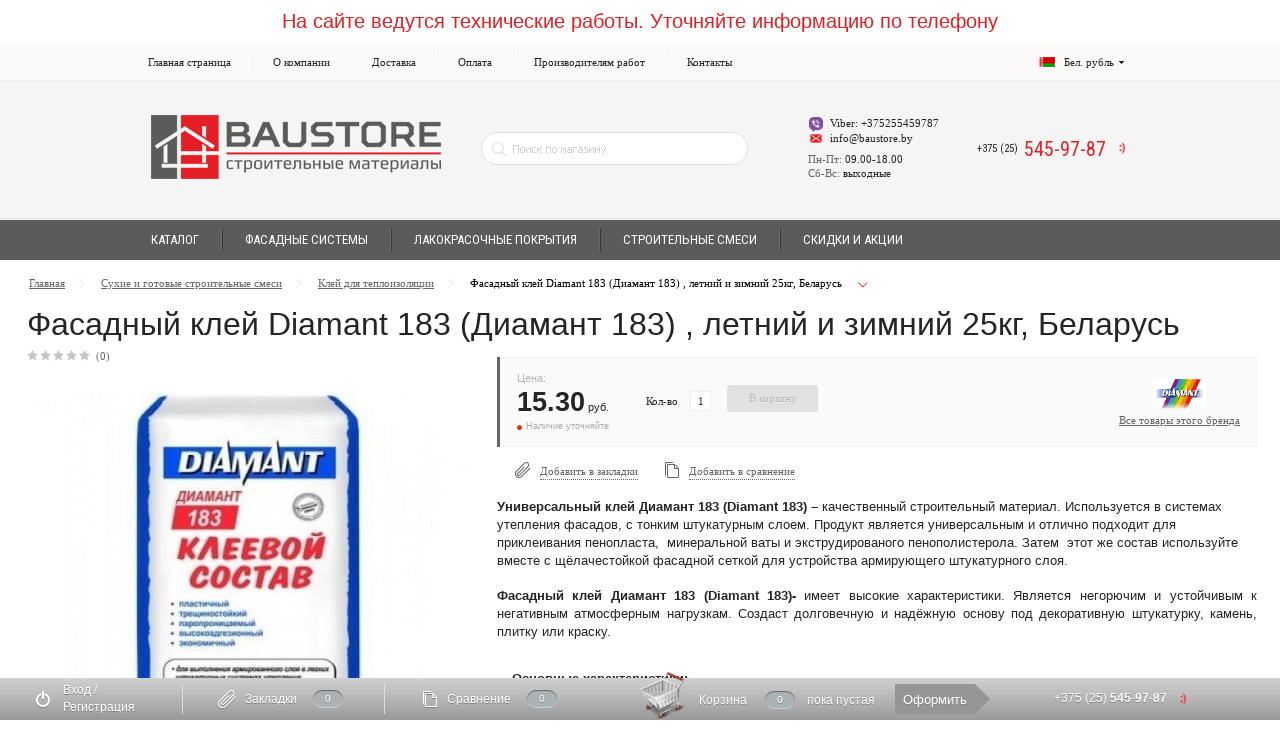

--- FILE ---
content_type: text/html; charset=utf-8
request_url: https://baustore.by/sukhie-i-gotovye-smesi/klej-dlya-teploizolyatsii/diamant-183-diamant-183-universalnyj-klej-dlya-uteplitelya--letnij-zimnij
body_size: 26201
content:
<!DOCTYPE html>
<html dir="ltr" lang="ru">
	<head>
		<meta charset="UTF-8" />
		<meta http-equiv="Content-Type" content="text/html; charset=UTF-8">
		<meta name="viewport" content="width=device-width, initial-scale=1, user-scalable=yes">
		<title>Фасадный клей Diamant 183 (Диамант 183) , летний и зимний 25кг, Беларусь б/у в Минске и РБ купить по выгодной цене</title>

      
		<base href="https://baustore.by/" />
				<meta name="description" content="Купить Фасадный клей Diamant 183 (Диамант 183) , летний и зимний 25кг, Беларусь б/у в Минске и Беларуси с доставкой и разгрузкой." />
						<meta name="keywords" content= "Фасадный клей Diamant 183 (Диамант 183) , летний и зимний 25кг, Беларусь б/у, купить Фасадный клей Diamant 183 (Диамант 183) , летний и зимний 25кг, Беларусь, Фасадный клей Diamant 183 (Диамант 183) , летний и зимний 25кг, Беларусь минск, Фасадный клей Diamant 183 (Диамант 183) , летний и зимний 25кг, Беларусь беларусь, интернет магазин Фасадный клей Diamant 183 (Диамант 183) , летний и зимний 25кг, Беларусь , продажа Фасадный клей Diamant 183 (Диамант 183) , летний и зимний 25кг, Беларусь , цены Фасадный клей Diamant 183 (Диамант 183) , летний и зимний 25кг, Беларусь, как выбрать Фасадный клей Diamant 183 (Диамант 183) , летний и зимний 25кг, Беларусь, Фасадный клей Diamant 183 (Диамант 183) , летний и зимний 25кг, Беларусь в рб" />
				<meta property="og:title" content="Фасадный клей Diamant 183 (Диамант 183) , летний и зимний 25кг, Беларусь б/у в Минске и РБ купить по выгодной цене" />
		<meta property="og:type" content="website" />
		<meta property="og:url" content="https://baustore.by/sukhie-i-gotovye-smesi/klej-dlya-teploizolyatsii/diamant-183-diamant-183-universalnyj-klej-dlya-uteplitelya--letnij-zimnij" />
				<meta property="og:image" content="https://baustore.by/image/cache/catalog/tovary/diamant_183-74x74.jpg" />
				<meta property="og:site_name" content="BauStore.by" />			
		<link href="catalog/view/theme/default/stylesheet/stylesheet.css" rel="stylesheet" />
		<link href="https://fonts.googleapis.com/css?family=Roboto+Condensed:400,300,700&subset=latin,cyrillic" rel="stylesheet" type="text/css">
		<!--[if IE 8]><script src="https://html5shiv.googlecode.com/svn/trunk/html5.js"></script><![endif]-->
				<link href="catalog/view/javascript/jquery/magnific/magnific-popup.css" type="text/css" rel="stylesheet" media="screen" />
				<link href="catalog/view/javascript/jquery/datetimepicker/bootstrap-datetimepicker.min.css" type="text/css" rel="stylesheet" media="screen" />
				<script src="catalog/view/javascript/jquery/jquery-2.1.1.min.js" type="text/javascript"></script>
		<script src="catalog/view/theme/default/javascript/bootstrap.min.js" type="text/javascript"></script>
                <link href="https://ajax.googleapis.com/ajax/libs/jqueryui/1.8/themes/base/jquery-ui.css" rel="stylesheet" type="text/css"/>
<script src="https://ajax.googleapis.com/ajax/libs/jqueryui/1.8/jquery-ui.min.js"></script>
		<script src="catalog/view/theme/default/javascript/common.js" type="text/javascript"></script>
		
		<script src="catalog/view/theme/default/javascript/waypoints.min.js" type="text/javascript"></script>
		<script src="catalog/view/theme/default/javascript/masonry.min.js" type="text/javascript"></script>
		<script src="catalog/view/theme/default/javascript/isotope.min.js" type="text/javascript"></script>
		<script src="catalog/view/theme/default/javascript/jquery.dotdotdot.min.js" type="text/javascript"></script>
		<script src="catalog/view/theme/default/javascript/app.js" type="text/javascript"></script>

				<link href="https://baustore.by/sukhie-i-gotovye-smesi/klej-dlya-teploizolyatsii/diamant-183-diamant-183-universalnyj-klej-dlya-uteplitelya--letnij-zimnij" rel="canonical"  />
				<link href="https://baustore.by/image/catalog/system/favicon.png" rel="icon"  />
		
				<script src="catalog/view/javascript/jquery/magnific/jquery.magnific-popup.min.js" type="text/javascript"></script>
				<script src="catalog/view/javascript/jquery/datetimepicker/moment.js" type="text/javascript"></script>
				<script src="catalog/view/javascript/jquery/datetimepicker/locale/ru.js" type="text/javascript"></script>
				<script src="catalog/view/javascript/jquery/datetimepicker/bootstrap-datetimepicker.min.js" type="text/javascript"></script>
				<script src="catalog/view/javascript/jquery/jquery.maskedinput.min.js" type="text/javascript"></script>
						<script type="application/ld+json">
{
"@context":"http://schema.org",
"@type":"BreadcrumbList",
"itemListElement":
[{
"@type":"ListItem",
"position":1,
"item":{
"@id":"https://baustore.by/",
"name":"Главная"
}
},
{
"@type":"ListItem",
"position":2,
"item":{
"@id":"https://baustore.by/sukhie-i-gotovye-smesi/",
"name":"Сухие и готовые строительные смеси"
}
},
{
"@type":"ListItem",
"position":3,
"item":{
"@id":"https://baustore.by/sukhie-i-gotovye-smesi/klej-dlya-teploizolyatsii/",
"name":"Клей для теплоизоляции"
}
},
{
"@type":"ListItem",
"position":4,
"item":{
"@id":"https://baustore.by/sukhie-i-gotovye-smesi/klej-dlya-teploizolyatsii/diamant-183-diamant-183-universalnyj-klej-dlya-uteplitelya--letnij-zimnij",
"name":"Фасадный клей Diamant 183 (Диамант 183) , летний и зимний 25кг, Беларусь"
}
}
]
}
</script>
<script type="application/ld+json">
{
"@context":"http://schema.org",
"@type":"Product",
"name":"Фасадный клей Diamant 183 (Диамант 183) , летний и зимний 25кг, Беларусь",
"image":"https://baustore.by/image/cache/catalog/tovary/diamant_183-450x450.jpg",
"brand":
{
"@type": "Brand",
"name": "Diamant"
},
"offers":
{
"@type": "Offer",
"availability":"http://schema.org/InStock",
"price": "15.3",
"priceCurrency": "RUB"
}}
</script>
		                <script type="text/javascript">
                var suggest_count = 0;
                var input_initial_value = '';
                var suggest_selected = 0;

                $(window).load(function(){
                    // читаем ввод с клавиатуры
                    $(".search-box__input").keyup(function(I){
                        // определяем какие действия нужно делать при нажатии на клавиатуру
                        switch(I.keyCode) {
                            // игнорируем нажатия на эти клавишы
                            case 13:  // enter
                            case 27:  // escape
                            case 38:  // стрелка вверх
                            case 40:  // стрелка вниз
                            break;

                            default:
                                // производим поиск только при вводе более 2х символов
                                if($(this).val().length>2){

                                    input_initial_value = $(this).val();
                                    // производим AJAX запрос к /ajax/ajax.php, передаем ему GET query, в который мы помещаем наш запрос
                                    $.get("index.php?route=product/search/ajax", { "search":$(this).val() },function(data){
                                        //php скрипт возвращает нам строку, ее надо распарсить в массив.
                                        // возвращаемые данные: ['test','test 1','test 2','test 3']
                                        var list = eval("("+data+")");
                                        if (typeof list.products != 'undefined') {
                                        suggest_count = list.products.length;
                                        }else{
                                        suggest_count = 0;
                                        }
                                        if (typeof list.error != 'undefined') {
                                        error_count = 1;
                                        }else{
                                        error_count = 0;
                                        }
                                        if(suggest_count > 0){
                                            // перед показом слоя подсказки, его обнуляем
                                            $(".search-box__result").html("").show();
                                            var prod = list.products;
                                            if(suggest_count > 5) {
                                                var old_sugg = suggest_count;
                                                suggest_count = 5;
                                            }

                                            for(var i = 0; i < suggest_count; i++){
                                                    // добавляем слою позиции
                                                    var boxresult = '';
                                                        if(i == 0){
                                                        boxresult += '<div class="catalog__item-block catalog__item-block-first-element">';
                                                        }else{
                                                        boxresult += '<div class="catalog__item-block">';
                                                        }
                                                        boxresult += '<div class="product-card-block"><div class="product-card__image-block">';
                                                        boxresult +='<a href="'+prod[i].href+'"><img src="'+prod[i].thumb+'" alt="'+prod[i].name+'"></a></div>';
                                                        boxresult +='<a class="product-card__name-block" href="'+prod[i].href+'">'+prod[i].name+'</a>';
                                                        boxresult +='<div class="product-card__rating-block product-card__rating--tile-block"><div class="rating-box-block"><div class="rating-stars-block"><div class="rating-stars__rating-block" style="width: '+prod[i].rating+'%"></div></div><a class="rating-box__number-block" href="'+prod[i].href+'">('+prod[i].reviews+')</a></div></div>';
                                                        if(prod[i].special){
                                                        boxresult +='<div class="product-card__prices-block"><div class="product-card__prices__old-block"><div class="product-price product-price--old-block">'+prod[i].special+'</div></div><div class="product-card__prices__new-block"><div class="product-price product-price--new-block"><div class="product-price__value-block">'+prod[i].price+'</div></div></div>';
                                                        }else{
                                                        boxresult +='<div class="product-card__prices-block"><div class="product-card__prices__old-block">Цена</div><div class="product-card__prices__new-block"><div class="product-price product-price--new-block"><div class="product-price__value-block">'+prod[i].price+'</div></div></div>';
                                                        }
                                                        boxresult +='<ul class="product-flags-block list-block"><li class="product-flags__item-block">';
                                                        if(prod[i].available){
                                                        boxresult +='<i class="icon icon--dot"></i> В наличии</li></ul></div></div></div>';
                                                        }else{
                                                        boxresult +='<i class="icon icon--red-dot"></i> ' +prod[i].stock_status+'</li></ul></div></div></div>';
                                                        }
                                                    $('.search-box__result').append(boxresult);
                                            }
                                            
                                            var allresult = '<div class="catalog__item-block catalog__item-block-last-element"><a class="more-product-card-block product-card-block" href="search&search='+input_initial_value+'"><div class="more-product-card__content-block"><div class="more-product-card__icon-block"><i class="icon icon--more-product-card"></i></div><div class="more-product-card__caption-block"><div class="more-product-card__title-block">Больше товаров</div><div class="more-product-card__text-block">Показано '+suggest_count+' из '+old_sugg+'</div></div></div></a></div>';

                                        old_sugg > 5 ? 
                                        $('.search-box__result').append(allresult) :
                                        $('.search-box__result').append('') ;
                                        }
                                        if(error_count > 0){
                                            $(".search-box__result").html("").show();
                                            $('.search-box__result').append('<div class="catalog__item-block catalog__item-block-first-element"><div class="product-card-block">'+list.error.name+'</div></div>');
                                        }
                                    }, 'html');
                                }
                            break;
                        }
                    });

                    //считываем нажатие клавишь, уже после вывода подсказки
                    $(".search-box__input").keydown(function(I){
                        switch(I.keyCode) {
                            // по нажатию клавишь прячем подсказку
                            case 13: // enter
                            case 27: // escape
                                $('.search-box__result').hide();
                                return false;
                            break;
                            // делаем переход по подсказке стрелочками клавиатуры
                            case 38: // стрелка вверх
                            case 40: // стрелка вниз
                                I.preventDefault();
                                if(suggest_count){
                                    //делаем выделение пунктов в слое, переход по стрелочкам
                                    key_activate( I.keyCode-39 );
                                }
                            break;
                        }
                    });

                    // делаем обработку клика по подсказке
                    $('#search_advice_wrapper').on('click','div',function(){
                        // ставим текст в input поиска
                        $('#search_box').val($(this).text());
                        // прячем слой подсказки
                        $('#search_advice_wrapper').fadeOut(350).html('');
                    });

                    // если кликаем в любом месте сайта, нужно спрятать подсказку
                    $('html').click(function(){
                        $('.search-box__result').hide();
                    });
                    // если кликаем на поле input и есть пункты подсказки, то показываем скрытый слой
                    $('.search-box__input').click(function(event){
                        //alert(suggest_count);
                        if(suggest_count)
                            $('.search-box__result').show();
                        event.stopPropagation();
                    });
                });

                function key_activate(n){
                    $('#search_advice_wrapper div').eq(suggest_selected-1).removeClass('active');

                    if(n == 1 && suggest_selected < suggest_count){
                        suggest_selected++;
                    }else if(n == -1 && suggest_selected > 0){
                        suggest_selected--;
                    }

                    if( suggest_selected > 0){
                        $('#search_advice_wrapper div').eq(suggest_selected-1).addClass('active');
                        $("#search_box").val( $('#search_advice_wrapper div').eq(suggest_selected-1).text() );
                    } else {
                        $("#search_box").val( input_initial_value );
                    }
                }
                </script>

		<style>
							.icon--skype {
					background: url('https://baustore.by/image/cache/catalog/phone-icons/viber-15x15.png');
					background-size: 100%;
					background-repeat: no-repeat;
					width: 15px;
					height: 15px;
				}
			
						.icon--mail {
				background: url('https://baustore.by/image/cache/catalog/phone-icons/pochta-16-2-15x15.png');
				background-size: 100%;
				background-repeat: no-repeat;
				width: 15px;
				height: 15px;
			}
					</style>

<script>
	window.config_telephone_mask = '+375 99 999-99-99';
	window.redirects_popup = {"config_callback_redirect":"\/zvonok-uspeshno","config_oneclick_redirect":"\/zvonok-uspeshno","config_subscribe_redirect":"\/zvonok-uspeshno"};
</script>
<script type="text/javascript">$(document).ready(function(){
$(window).scroll(function () {if ($(this).scrollTop() > 0) {$('#scroller').fadeIn();} else {$('#scroller').fadeOut();}});
$('#scroller').click(function () {$('body,html').animate({scrollTop: 0}, 400); return false;});
});</script>



				<script type="text/javascript" src="catalog/view/javascript/ajax-product-page-loader.js"></script>
				<style>
					#ajax_loader {
						width: 100%;
						height: 30px;
						margin-top: 15px;
						text-align: center;
						border: none!important;	
					}
					#arrow_top {
						background: url("../../../../../image/chevron_up.png") no-repeat transparent;
						background-size: cover;
						position: fixed;
						bottom: 50px;
						right: 15px;
						cursor: pointer;
						height: 50px;
						width: 50px;
					}
				</style>
            
	</head>
	<body class="product-product-39">
		<!-- BEGIN top-header -->
		
		<section class="toptop">
		<div class="toptop_text">На сайте ведутся технические работы. Уточняйте информацию по телефону<!--<b><a href="tel:+375255459787">+375 (25) 545-97-87</a></b>--></div>
		</section>
		<section class="top-header-wrap">
			<div class="top-header">
							<div class="top-header__menu">
				<ul class="top-menu">
					<!--<li class="top-menu__item xs-on">
						<a class="top-menu__link" href="javascript:void(0);">Спецпредложения!</a>
					</li>
															--><li class="top-menu__item  xs-on">
					<a class="top-menu__link" href="skidki">Скидки и акции!</a>
					</li><!--
																			--><li class="top-menu__item  sm-up">
					<a class="top-menu__link" href="/">Главная страница</a>
					</li><!--
																			--><li class="top-menu__item  sm-up">
					<a class="top-menu__link" href="https://baustore.by/about_us">О компании</a>
					</li><!--
																			--><li class="top-menu__item  sm-up">
					<a class="top-menu__link" href="https://baustore.by/dostavka-i-oplata">Доставка</a>
					</li><!--
																			--><li class="top-menu__item  sm-up">
					<a class="top-menu__link" href="https://baustore.by/kak-sdelat-zakaz">Оплата</a>
					</li><!--
																			--><li class="top-menu__item  sm-up">
					<a class="top-menu__link" href="https://baustore.by/dileram">Производителям работ</a>
					</li><!--
																			--><li class="top-menu__item  sm-up">
					<a class="top-menu__link" href="https://baustore.by/kontakty">Контакты</a>
					</li><!--
									-->
				</ul>
			</div>
				
<div class="top-header__currency">
	<form action="https://baustore.by/index.php?route=common/currency/currency" method="post" enctype="multipart/form-data" id="currency">
		<input type="hidden" name="code" value="" />
		<input type="hidden" name="redirect" value="https://baustore.by/sukhie-i-gotovye-smesi/klej-dlya-teploizolyatsii/diamant-183-diamant-183-universalnyj-klej-dlya-uteplitelya--letnij-zimnij" />
	</form>
	<div class="currency-select" onclick="toggleCurrencyMenu()">
		<i class="currency-select__icon icon icon icon--currency-by"></i>
		<div class="currency-select__text sm-off">Бел. рубль</div>
		<div class="currency-select__arrow">
			<div class="currency-select__arrow__icon">
				<i class="icon icon icon--currency-arrow"></i>
			</div>
			<div class="currency-select__arrow__hover-icon">
				<i class="icon icon icon--currency-arrow-alt"></i>
			</div>
		</div>
		<div id="currency-menu" class="currency-select__dropdown popup popup--small currency-select__dropdown--hidden">
			<ul class="currency-menu">
								<li class="currency-menu__item" data-currency="BYR" onclick="selectCurrency(this)">
					<div class="currency-menu__item__icon">
						<i class="icon icon--currency-by"></i>
					</div>
					<div class="currency-menu__item__text">Бел. рубль</div>
				</li>
							</ul>
		</div>
	</div>
</div>

<!--
-->
			</div>
		</section>
		<!-- END top-header -->
		<!-- BEGIN header -->
		<div class='header-wrap'> 
			<header class='header'>
				<div class="header__logo">
																	<a class="logo" href="https://baustore.by/">
							<div class="logo__text">
								<img src="https://baustore.by/image/catalog/system/logo.png" title="BauStore.by" alt="BauStore.by">
							</div>

						</a>
															</div>
				<div class="header__search">
					<div class="search-box">
						<input class="search-box__input" required>
                                                <div class='search-box__result'>
                                                    
                                                </div>
					</div>
				</div>
				<div class="header__info sm-up">
					<div class="header__contacts">
												<div class="contact contact--top">
							<div class="contact__icon">
								<i class="icon icon--skype"></i>
							</div>
							<div class="contact__text">Viber: +375255459787</div>
						</div>
																		<div class="contact contact--top">
							<div class="contact__icon">
								<i class="icon icon--mail"></i>
							</div>
							<div class="contact__text">info@baustore.by</div>
						</div>
											</div>
											<div class="header__time">						
	<div class="work-time">
		<div class="work-time__days">Пн-Пт:</div>
		<div class="work-time__range">09.00-18.00</div>
	</div>
	<div class="work-time">
		<div class="work-time__days">Сб-Вс:</div>
		<div class="work-time__range">выходные</div>
	</div>
</div>					
										<a class="header__callback sm-on link link--alt js-ia" data-ia-popup="callback" href="#">Бесплатный звонок!</a>
				</div>
				<div class="header__phones md-up">
					<div class="phones">
												<div class="phone" title="Лайф">
							<div class="phone__prefix">+375 (25)</div>
							<div class="phone__number">545-97-87</div>
														<div class="phone__icon">
								<i class="icon icon--phone-city" style="width:16px; height:16px; background: url(https://baustore.by/image/cache/catalog/phone-icons/life2-16x16.png) no-repeat;"></i>
							</div>
													</div>
											</div>
			  </div>
			</header>
		</div>
		<!-- END header -->
		<!-- BEGIN main menu -->
			<div class="menu-block-wrap">
		<nav class="menu-block">
			<div class="menu-block__menu">
									<ul class="menu">
																				<li class="menu__item xs-on">
								<div class="menu__link js-ia" data-ia-popup-menu="products">Каталог</div>
							</li>
																																		<li class="menu__item sm-up">
								<div class="menu__link js-ia" data-ia-popup-menu="products">Каталог</div>
							</li>
																																		<li class="menu__item xs-on">
								<a class="menu__link" href="https://baustore.by/index.php?route=information/information&amp;information_id=0">Доставка</a>
							</li>
																											<li class="menu__item xs-on">
								<a class="menu__link" href="/index.php?route=information/news">Статьи</a>
							</li>
																											<li class="menu__item sm-up">
								<a class="menu__link" href="/fasadnye-sistemy/">Фасадные системы</a>
							</li>
																											<li class="menu__item sm-up">
								<a class="menu__link" href="/lakokrasochnye-pokrytiya-2/">Лакокрасочные покрытия</a>
							</li>
																											<li class="menu__item sm-up">
								<a class="menu__link" href="/sukhie-i-gotovye-smesi/">Строительные смеси</a>
							</li>
																											<li class="menu__item sm-down  xs-on">
								<div class="menu__link js-ia" data-ia-popup-menu="contacts">Контакты</div>
							</li>
							<li class="menu__item md-up  xs-on">
								<a class="menu__link" href="">Контакты</a>
							</li>
																																		<li class="menu__item sm-up">
								<a class="menu__link" href="skidki">Скидки и акции</a>
							</li>
																			
					</ul>
							</div>		
			<div class="menu-block__etc">
				<a class="menu-block__callback md-up link callbacklink link--alt js-ia" data-ia-popup="callback" href="#">Бесплатный звонок!</a>
			</div>	
						<div class="popup-menu-trigger js-products-popup-menu-trigger">
				<div class="popup-menu-overlay">					
					<div class="products-menu popup popup--menu">
						<ul class="products-menu__items">
												
																								<li class="products-menu__item products-menu__item--with-submenu md-up" data-submenu="#submenu-1">
																				<a class="products-menu__item__text" href="https://baustore.by/sukhie-i-gotovye-smesi/">Сухие и готовые строительные смеси</a>
									</li>												
									<li class="products-menu__item sm-down js-collapse" data-target=".subitems-1">

																				<a class="products-menu__item__text" href="https://baustore.by/sukhie-i-gotovye-smesi/">Сухие и готовые строительные смеси</a>
									</li>
																		
										<li class="products-menu__item sm-down collapsed subitems-1">
											<a class="products-menu__item__text" href="https://baustore.by/sukhie-i-gotovye-smesi/fugi--zatirki-dlya-plitki-kamnya/">Фуги, Затирки для плитки камня</a>
										</li>
																		
										<li class="products-menu__item sm-down collapsed subitems-1">
											<a class="products-menu__item__text" href="https://baustore.by/sukhie-i-gotovye-smesi/shpatlevki/">Шпатлевки</a>
										</li>
																		
										<li class="products-menu__item sm-down collapsed subitems-1">
											<a class="products-menu__item__text" href="https://baustore.by/sukhie-i-gotovye-smesi/shtukaturki/">Штукатурки</a>
										</li>
																		
										<li class="products-menu__item sm-down collapsed subitems-1">
											<a class="products-menu__item__text" href="https://baustore.by/sukhie-i-gotovye-smesi/klej-dlya-plitki-i-kamnya/">Клей для плитки и камня</a>
										</li>
																		
										<li class="products-menu__item sm-down collapsed subitems-1">
											<a class="products-menu__item__text" href="https://baustore.by/sukhie-i-gotovye-smesi/klej-dlya-teploizolyatsii/">Клей для теплоизоляции</a>
										</li>
																		
										<li class="products-menu__item sm-down collapsed subitems-1">
											<a class="products-menu__item__text" href="https://baustore.by/sukhie-i-gotovye-smesi/dekorativnye-sukhie-shtukaturki/">Декоративные сухие штукатурки</a>
										</li>
																		
										<li class="products-menu__item sm-down collapsed subitems-1">
											<a class="products-menu__item__text" href="https://baustore.by/sukhie-i-gotovye-smesi/dekorativnye-gotovye-shtukaturki/">Декоративные дисперсионные штукатурки</a>
										</li>
																		
										<li class="products-menu__item sm-down collapsed subitems-1">
											<a class="products-menu__item__text" href="https://baustore.by/sukhie-i-gotovye-smesi/sostavy-dlya-gidroizolyatsii/">Составы для гидроизоляции</a>
										</li>
																																																		<li class="products-menu__item products-menu__item--with-submenu md-up" data-submenu="#submenu-2">
																				<a class="products-menu__item__text" href="https://baustore.by/lakokrasochnye-pokrytiya-2/">Лакокрасочные покрытия</a>
									</li>												
									<li class="products-menu__item sm-down js-collapse" data-target=".subitems-2">

																				<a class="products-menu__item__text" href="https://baustore.by/lakokrasochnye-pokrytiya-2/">Лакокрасочные покрытия</a>
									</li>
																		
										<li class="products-menu__item sm-down collapsed subitems-2">
											<a class="products-menu__item__text" href="https://baustore.by/lakokrasochnye-pokrytiya-2/interernye/">Краски интерьерные</a>
										</li>
																		
										<li class="products-menu__item sm-down collapsed subitems-2">
											<a class="products-menu__item__text" href="https://baustore.by/lakokrasochnye-pokrytiya-2/fasadnye/">Краски фасадные</a>
										</li>
																		
										<li class="products-menu__item sm-down collapsed subitems-2">
											<a class="products-menu__item__text" href="https://baustore.by/lakokrasochnye-pokrytiya-2/gruntovki/">Грунтовки</a>
										</li>
																		
										<li class="products-menu__item sm-down collapsed subitems-2">
											<a class="products-menu__item__text" href="https://baustore.by/lakokrasochnye-pokrytiya-2/laki--kraski-i-propitki-dlya-dereva/">Лаки, Краски и Пропитки для дерева</a>
										</li>
																		
										<li class="products-menu__item sm-down collapsed subitems-2">
											<a class="products-menu__item__text" href="https://baustore.by/lakokrasochnye-pokrytiya-2/kraska-i-sostavy-dlya-metalla/">Краска и составы для металла.</a>
										</li>
																		
										<li class="products-menu__item sm-down collapsed subitems-2">
											<a class="products-menu__item__text" href="https://baustore.by/lakokrasochnye-pokrytiya-2/fakturnye-kraski/">Фактурные Краски</a>
										</li>
																		
										<li class="products-menu__item sm-down collapsed subitems-2">
											<a class="products-menu__item__text" href="https://baustore.by/lakokrasochnye-pokrytiya-2/magnitnye--markernye-i-grifelnye-kraski/">Магнитные, Маркерные и Грифельные краски</a>
										</li>
																		
										<li class="products-menu__item sm-down collapsed subitems-2">
											<a class="products-menu__item__text" href="https://baustore.by/lakokrasochnye-pokrytiya-2/spetsialnye-sostavy/">Специальные составы</a>
										</li>
																																																		<li class="products-menu__item products-menu__item--with-submenu md-up" data-submenu="#submenu-3">
																				<a class="products-menu__item__text" href="https://baustore.by/fasadnye-sistemy/">Фасадные системы</a>
									</li>												
									<li class="products-menu__item sm-down js-collapse" data-target=".subitems-3">

																				<a class="products-menu__item__text" href="https://baustore.by/fasadnye-sistemy/">Фасадные системы</a>
									</li>
																		
										<li class="products-menu__item sm-down collapsed subitems-3">
											<a class="products-menu__item__text" href="https://baustore.by/fasadnye-sistemy/caparol-6/">Caparol Материалы для фасада</a>
										</li>
																		
										<li class="products-menu__item sm-down collapsed subitems-3">
											<a class="products-menu__item__text" href="https://baustore.by/fasadnye-sistemy/tex-color-materialy-dlya-fasada/">Tex-Color материалы для фасада</a>
										</li>
																		
										<li class="products-menu__item sm-down collapsed subitems-3">
											<a class="products-menu__item__text" href="https://baustore.by/fasadnye-sistemy/baumit-materialy-dlya-fasada/">Baumit материалы для фасада</a>
										</li>
																		
										<li class="products-menu__item sm-down collapsed subitems-3">
											<a class="products-menu__item__text" href="https://baustore.by/fasadnye-sistemy/fasadnye-sistemy-ceresit/">Ceresit Материалы для фасада</a>
										</li>
																		
										<li class="products-menu__item sm-down collapsed subitems-3">
											<a class="products-menu__item__text" href="https://baustore.by/fasadnye-sistemy/tajfun-master-materialy-dlya-fasada/">Тайфун Мастер Материалы для фасада</a>
										</li>
																		
										<li class="products-menu__item sm-down collapsed subitems-3">
											<a class="products-menu__item__text" href="https://baustore.by/fasadnye-sistemy/diamant-materialy-dlya-fasada/">Diamant Материалы для фасада</a>
										</li>
																		
										<li class="products-menu__item sm-down collapsed subitems-3">
											<a class="products-menu__item__text" href="https://baustore.by/fasadnye-sistemy/profili-dlya-utepleniya-fasada/">Профили для утепления фасада</a>
										</li>
																																																		<li class="products-menu__item products-menu__item--with-submenu md-up" data-submenu="#submenu-4">
																				<a class="products-menu__item__text" href="https://baustore.by/teploizolyatsiya/">Теплоизоляция</a>
									</li>												
									<li class="products-menu__item sm-down js-collapse" data-target=".subitems-4">

																				<a class="products-menu__item__text" href="https://baustore.by/teploizolyatsiya/">Теплоизоляция</a>
									</li>
																		
										<li class="products-menu__item sm-down collapsed subitems-4">
											<a class="products-menu__item__text" href="https://baustore.by/teploizolyatsiya/uteplitel-dlya-shtukaturnogo-fasada/">Утеплитель для штукатурного фасада</a>
										</li>
																		
										<li class="products-menu__item sm-down collapsed subitems-4">
											<a class="products-menu__item__text" href="https://baustore.by/teploizolyatsiya/uteplitel-dlya-ventiliruemogo-fasada/">Утеплитель для вентилируемого фасада</a>
										</li>
																		
										<li class="products-menu__item sm-down collapsed subitems-4">
											<a class="products-menu__item__text" href="https://baustore.by/teploizolyatsiya/uteplitel-dlya-krovli/">Утеплитель для кровли</a>
										</li>
																		
										<li class="products-menu__item sm-down collapsed subitems-4">
											<a class="products-menu__item__text" href="https://baustore.by/teploizolyatsiya/uteplitel-dlya-pola/">Утеплитель для пола</a>
										</li>
																																																		<li class="products-menu__item products-menu__item--with-submenu md-up" data-submenu="#submenu-5">
																				<a class="products-menu__item__text" href="https://baustore.by/krovelnye-materialy/">Кровельные материалы</a>
									</li>												
									<li class="products-menu__item sm-down js-collapse" data-target=".subitems-5">

																				<a class="products-menu__item__text" href="https://baustore.by/krovelnye-materialy/">Кровельные материалы</a>
									</li>
																		
										<li class="products-menu__item sm-down collapsed subitems-5">
											<a class="products-menu__item__text" href="https://baustore.by/index.php?route=product/category&amp;path=60_230">Кровельные мембраны</a>
										</li>
																																																		<li class="products-menu__item products-menu__item--with-submenu md-up" data-submenu="#submenu-6">
																				<a class="products-menu__item__text" href="https://baustore.by/krepezh/">Крепеж</a>
									</li>												
									<li class="products-menu__item sm-down js-collapse" data-target=".subitems-6">

																				<a class="products-menu__item__text" href="https://baustore.by/krepezh/">Крепеж</a>
									</li>
																		
										<li class="products-menu__item sm-down collapsed subitems-6">
											<a class="products-menu__item__text" href="https://baustore.by/krepezh/samorezy--dyubel-gvozdi/">Саморезы, дюбель-гвозди</a>
										</li>
																		
										<li class="products-menu__item sm-down collapsed subitems-6">
											<a class="products-menu__item__text" href="https://baustore.by/krepezh/dyubeli-dlya-teploizolyatsii/">Дюбели для теплоизоляции</a>
										</li>
																																																		<li class="products-menu__item products-menu__item--with-submenu md-up" data-submenu="#submenu-7">
																				<a class="products-menu__item__text" href="https://baustore.by/komplektuyuschie/">Уголки, маяки, ленты, сетки</a>
									</li>												
									<li class="products-menu__item sm-down js-collapse" data-target=".subitems-7">

																				<a class="products-menu__item__text" href="https://baustore.by/komplektuyuschie/">Уголки, маяки, ленты, сетки</a>
									</li>
																		
										<li class="products-menu__item sm-down collapsed subitems-7">
											<a class="products-menu__item__text" href="https://baustore.by/komplektuyuschie/lenty-i-setki-dlya-gipsokartona/">Ленты и сетки для гипсокартона</a>
										</li>
																		
										<li class="products-menu__item sm-down collapsed subitems-7">
											<a class="products-menu__item__text" href="https://baustore.by/komplektuyuschie/malyarnaya-lenta/">Малярная лента</a>
										</li>
																		
										<li class="products-menu__item sm-down collapsed subitems-7">
											<a class="products-menu__item__text" href="https://baustore.by/komplektuyuschie/ugolki--mayaki/">Уголки, маяки</a>
										</li>
																		
										<li class="products-menu__item sm-down collapsed subitems-7">
											<a class="products-menu__item__text" href="https://baustore.by/komplektuyuschie/profili-dlya-shtukaturnykh-rabot/">Профили для штукатурных работ</a>
										</li>
																																																		<li class="products-menu__item products-menu__item--with-submenu md-up" data-submenu="#submenu-8">
																				<a class="products-menu__item__text" href="https://baustore.by/stroitelnye-setki/">Строительные сетки</a>
									</li>												
									<li class="products-menu__item sm-down js-collapse" data-target=".subitems-8">

																				<a class="products-menu__item__text" href="https://baustore.by/stroitelnye-setki/">Строительные сетки</a>
									</li>
																		
										<li class="products-menu__item sm-down collapsed subitems-8">
											<a class="products-menu__item__text" href="https://baustore.by/stroitelnye-setki/setki-metallicheskie/">Сетки металлические</a>
										</li>
																		
										<li class="products-menu__item sm-down collapsed subitems-8">
											<a class="products-menu__item__text" href="https://baustore.by/stroitelnye-setki/steklosetki-armiruyuschie-shtukaturnye/">Стеклосетки армирующие,штукатурные</a>
										</li>
																																																		<li class="products-menu__item products-menu__item--with-submenu md-up" data-submenu="#submenu-9">
																				<a class="products-menu__item__text" href="https://baustore.by/index.php?route=product/category&amp;path=187">Силикон, Герметик, Пена, Клей</a>
									</li>												
									<li class="products-menu__item sm-down js-collapse" data-target=".subitems-9">

																				<a class="products-menu__item__text" href="https://baustore.by/index.php?route=product/category&amp;path=187">Силикон, Герметик, Пена, Клей</a>
									</li>
																		
										<li class="products-menu__item sm-down collapsed subitems-9">
											<a class="products-menu__item__text" href="https://baustore.by/index.php?route=product/category&amp;path=187_189">Монтажная пена</a>
										</li>
																		
										<li class="products-menu__item sm-down collapsed subitems-9">
											<a class="products-menu__item__text" href="https://baustore.by/index.php?route=product/category&amp;path=187_188">Силикон, Герметик, Клей</a>
										</li>
																																																		<li class="products-menu__item products-menu__item--with-submenu md-up" data-submenu="#submenu-10">
																				<a class="products-menu__item__text" href="https://baustore.by/dekorativnye-pokrytiya/">Декоративные покрытия</a>
									</li>												
									<li class="products-menu__item sm-down js-collapse" data-target=".subitems-10">

																				<a class="products-menu__item__text" href="https://baustore.by/dekorativnye-pokrytiya/">Декоративные покрытия</a>
									</li>
																		
										<li class="products-menu__item sm-down collapsed subitems-10">
											<a class="products-menu__item__text" href="https://baustore.by/dekorativnye-pokrytiya/caparol-7/">Caparol</a>
										</li>
																		
										<li class="products-menu__item sm-down collapsed subitems-10">
											<a class="products-menu__item__text" href="https://baustore.by/dekorativnye-pokrytiya/alpina-2/">Альпина</a>
										</li>
																																																		<li class="products-menu__item products-menu__item--with-submenu md-up" data-submenu="#submenu-11">
																				<a class="products-menu__item__text" href="https://baustore.by/instrument-storch/">Инструмент STORCH</a>
									</li>												
									<li class="products-menu__item sm-down js-collapse" data-target=".subitems-11">

																				<a class="products-menu__item__text" href="https://baustore.by/instrument-storch/">Инструмент STORCH</a>
									</li>
																		
										<li class="products-menu__item sm-down collapsed subitems-11">
											<a class="products-menu__item__text" href="https://baustore.by/instrument-storch/malyarnyj-instrument/">Малярный инструмент</a>
										</li>
																		
										<li class="products-menu__item sm-down collapsed subitems-11">
											<a class="products-menu__item__text" href="https://baustore.by/instrument-storch/nozhi-i-nozhnitsy/">Ножи и Ножницы</a>
										</li>
																		
										<li class="products-menu__item sm-down collapsed subitems-11">
											<a class="products-menu__item__text" href="https://baustore.by/instrument-storch/ukryvochnye-plyonki--kostyumy/">Укрывочные плёнки, Костюмы</a>
										</li>
																		
										<li class="products-menu__item sm-down collapsed subitems-11">
											<a class="products-menu__item__text" href="https://baustore.by/instrument-storch/shpateli--tyorki--gladilki/">Шпатели, Тёрки, Гладилки</a>
										</li>
																																																		<li class="products-menu__item">
																				<a class="products-menu__item__text" href="https://baustore.by/gidro--paro--zvukoizolyatsiya/">Гидроизоляция рулонная</a>
									</li>
																																<li class="products-menu__item">
										                                                                                <a class="products-menu__item__text" href="https://baustore.by/skidki/"><img class="products-menu__item__icon" src="https://baustore.by/image/cache/catalog/4-icons/sale-21x21.png" /></a>
																				<a class="products-menu__item__text" href="https://baustore.by/skidki/">Скидки и акции</a>
									</li>
																					</ul>
					</div>
																												<div id="submenu-1" class="products-submenu-wrap">
								<div class="products-submenu popup popup--menu">									
									<div class="products-submenu__columns">
																				<div class="products-submenu__column">
																							<div class="products-submenu__subcat">
													 														<div class="products-submenu__subcat__image">
															<a href="https://baustore.by/sukhie-i-gotovye-smesi/fugi--zatirki-dlya-plitki-kamnya/"><img src="https://baustore.by/image/cache/catalog/tovary/fuga-74x70-max.jpg"></a>
														</div>
													 													 <div class="products-submenu__subcat__name"><a href="https://baustore.by/sukhie-i-gotovye-smesi/fugi--zatirki-dlya-plitki-kamnya/" style="font-weight:bold;">Фуги, Затирки для плитки камня</a></div>
													 														<div class="products-submenu__subcat__items">
																																																<div class="products-submenu__subcat__item">
																		<a class="link link--quiet" href="https://baustore.by/sukhie-i-gotovye-smesi/fugi--zatirki-dlya-plitki-kamnya/mapei-fuga-zatirka/">Mapei</a>
																	</div>
																																																																<div class="products-submenu__subcat__item">
																		<a class="link link--quiet" href="https://baustore.by/sukhie-i-gotovye-smesi/fugi--zatirki-dlya-plitki-kamnya/sopro/">Sopro</a>
																	</div>
																																																																<div class="products-submenu__subcat__item">
																		<a class="link link--quiet" href="https://baustore.by/sukhie-i-gotovye-smesi/fugi--zatirki-dlya-plitki-kamnya/ceresit/">Ceresit</a>
																	</div>
																																																																<div class="products-submenu__subcat__item">
																		<a class="link link--quiet" href="https://baustore.by/sukhie-i-gotovye-smesi/fugi--zatirki-dlya-plitki-kamnya/kema/">Kema</a>
																	</div>
																																																																<div class="products-submenu__subcat__item">
																		<a class="link link--quiet" href="https://baustore.by/sukhie-i-gotovye-smesi/fugi--zatirki-dlya-plitki-kamnya/schomburg/">Schomburg</a>
																	</div>
																																													</div>
													 												</div>
																							<div class="products-submenu__subcat">
													 														<div class="products-submenu__subcat__image">
															<a href="https://baustore.by/sukhie-i-gotovye-smesi/shpatlevki/"><img src="https://baustore.by/image/cache/catalog/podkategorii/shpatlevki-74x70-max.jpg"></a>
														</div>
													 													 <div class="products-submenu__subcat__name"><a href="https://baustore.by/sukhie-i-gotovye-smesi/shpatlevki/" style="font-weight:bold;">Шпатлевки</a></div>
													 														<div class="products-submenu__subcat__items">
																																																<div class="products-submenu__subcat__item">
																		<a class="link link--quiet" href="https://baustore.by/sukhie-i-gotovye-smesi/shpatlevki/lyuks/"> Люкс</a>
																	</div>
																																																																<div class="products-submenu__subcat__item">
																		<a class="link link--quiet" href="https://baustore.by/sukhie-i-gotovye-smesi/shpatlevki/bostik/">Bostik</a>
																	</div>
																																																																<div class="products-submenu__subcat__item">
																		<a class="link link--quiet" href="https://baustore.by/sukhie-i-gotovye-smesi/shpatlevki/caparol-3/">Caparol</a>
																	</div>
																																																																<div class="products-submenu__subcat__item">
																		<a class="link link--quiet" href="https://baustore.by/sukhie-i-gotovye-smesi/shpatlevki/ceresit-3/">Ceresit</a>
																	</div>
																																																																<div class="products-submenu__subcat__item">
																		<a class="link link--quiet" href="https://baustore.by/sukhie-i-gotovye-smesi/shpatlevki/knauf-1/">Knauf</a>
																	</div>
																																																																<div class="products-submenu__subcat__item">
																		<a class="link link--quiet" href="https://baustore.by/sukhie-i-gotovye-smesi/shpatlevki/remmers-1/">Remmers</a>
																	</div>
																																																																<div class="products-submenu__subcat__item">
																		<a class="link link--quiet" href="https://baustore.by/sukhie-i-gotovye-smesi/shpatlevki/semin/">Semin</a>
																	</div>
																																																																<div class="products-submenu__subcat__item">
																		<a class="link link--quiet" href="https://baustore.by/sukhie-i-gotovye-smesi/shpatlevki/sheetrock/">Sheetrock</a>
																	</div>
																																																																<div class="products-submenu__subcat__item">
																		<a class="link link--quiet" href="https://baustore.by/sukhie-i-gotovye-smesi/shpatlevki/sopro-1/">Sopro</a>
																	</div>
																																																																<div class="products-submenu__subcat__item">
																		<a class="link link--quiet" href="https://baustore.by/sukhie-i-gotovye-smesi/shpatlevki/akril-putts/">Акрил Путц</a>
																	</div>
																																																																<div class="products-submenu__subcat__item">
																		<a class="link link--quiet" href="https://baustore.by/sukhie-i-gotovye-smesi/shpatlevki/alpina-1/">Альпина</a>
																	</div>
																																																																<div class="products-submenu__subcat__item">
																		<a class="link link--quiet" href="https://baustore.by/sukhie-i-gotovye-smesi/shpatlevki/volma/">Волма</a>
																	</div>
																																																																<div class="products-submenu__subcat__item">
																		<a class="link link--quiet" href="https://baustore.by/sukhie-i-gotovye-smesi/shpatlevki/tajfun-master-1/">Тайфун Мастер</a>
																	</div>
																																													</div>
													 												</div>
																					</div>
																				<div class="products-submenu__column">
																							<div class="products-submenu__subcat">
													 														<div class="products-submenu__subcat__image">
															<a href="https://baustore.by/sukhie-i-gotovye-smesi/shtukaturki/"><img src="https://baustore.by/image/cache/catalog/podkategorii/shtukaturki-74x70-max.jpg"></a>
														</div>
													 													 <div class="products-submenu__subcat__name"><a href="https://baustore.by/sukhie-i-gotovye-smesi/shtukaturki/" style="font-weight:bold;">Штукатурки</a></div>
													 														<div class="products-submenu__subcat__items">
																																																<div class="products-submenu__subcat__item">
																		<a class="link link--quiet" href="https://baustore.by/sukhie-i-gotovye-smesi/shtukaturki/caparol-4/">Caparol</a>
																	</div>
																																																																<div class="products-submenu__subcat__item">
																		<a class="link link--quiet" href="https://baustore.by/sukhie-i-gotovye-smesi/shtukaturki/ceresit-4/">Ceresit</a>
																	</div>
																																																																<div class="products-submenu__subcat__item">
																		<a class="link link--quiet" href="https://baustore.by/sukhie-i-gotovye-smesi/shtukaturki/knauf-2/">Knauf</a>
																	</div>
																																																																<div class="products-submenu__subcat__item">
																		<a class="link link--quiet" href="https://baustore.by/sukhie-i-gotovye-smesi/shtukaturki/volma-1/">Волма</a>
																	</div>
																																																																<div class="products-submenu__subcat__item">
																		<a class="link link--quiet" href="https://baustore.by/sukhie-i-gotovye-smesi/shtukaturki/diamant-1/">Диамант</a>
																	</div>
																																																																<div class="products-submenu__subcat__item">
																		<a class="link link--quiet" href="https://baustore.by/sukhie-i-gotovye-smesi/shtukaturki/ilmaks-1/">Илмакс</a>
																	</div>
																																																																<div class="products-submenu__subcat__item">
																		<a class="link link--quiet" href="https://baustore.by/sukhie-i-gotovye-smesi/shtukaturki/lyuks-1/">Люкс</a>
																	</div>
																																																																<div class="products-submenu__subcat__item">
																		<a class="link link--quiet" href="https://baustore.by/sukhie-i-gotovye-smesi/shtukaturki/tajfun-master-2/">Тайфун Мастер</a>
																	</div>
																																													</div>
													 												</div>
																							<div class="products-submenu__subcat">
													 														<div class="products-submenu__subcat__image">
															<a href="https://baustore.by/sukhie-i-gotovye-smesi/klej-dlya-plitki-i-kamnya/"><img src="https://baustore.by/image/cache/catalog/podkategorii/klej_dlya_plitki_i_kamnya-74x70-max.jpg"></a>
														</div>
													 													 <div class="products-submenu__subcat__name"><a href="https://baustore.by/sukhie-i-gotovye-smesi/klej-dlya-plitki-i-kamnya/" style="font-weight:bold;">Клей для плитки и камня</a></div>
													 														<div class="products-submenu__subcat__items">
																																																<div class="products-submenu__subcat__item">
																		<a class="link link--quiet" href="https://baustore.by/sukhie-i-gotovye-smesi/klej-dlya-plitki-i-kamnya/ceresit-8/">Ceresit</a>
																	</div>
																																																																<div class="products-submenu__subcat__item">
																		<a class="link link--quiet" href="https://baustore.by/sukhie-i-gotovye-smesi/klej-dlya-plitki-i-kamnya/sopro-2/">Sopro</a>
																	</div>
																																																																<div class="products-submenu__subcat__item">
																		<a class="link link--quiet" href="https://baustore.by/sukhie-i-gotovye-smesi/klej-dlya-plitki-i-kamnya/lyuks-2/">Люкс</a>
																	</div>
																																													</div>
													 												</div>
																					</div>
																				<div class="products-submenu__column">
																							<div class="products-submenu__subcat">
													 														<div class="products-submenu__subcat__image">
															<a href="https://baustore.by/sukhie-i-gotovye-smesi/klej-dlya-teploizolyatsii/"><img src="https://baustore.by/image/cache/catalog/podkategorii/klej_dlya_teploizolyacii-74x70-max.jpg"></a>
														</div>
													 													 <div class="products-submenu__subcat__name"><a href="https://baustore.by/sukhie-i-gotovye-smesi/klej-dlya-teploizolyatsii/" style="font-weight:bold;">Клей для теплоизоляции</a></div>
													 														<div class="products-submenu__subcat__items">
																																																<div class="products-submenu__subcat__item">
																		<a class="link link--quiet" href="https://baustore.by/sukhie-i-gotovye-smesi/klej-dlya-teploizolyatsii/baumit-1/">Baumit</a>
																	</div>
																																																																<div class="products-submenu__subcat__item">
																		<a class="link link--quiet" href="https://baustore.by/sukhie-i-gotovye-smesi/klej-dlya-teploizolyatsii/caparol-2/">Caparol</a>
																	</div>
																																																																<div class="products-submenu__subcat__item">
																		<a class="link link--quiet" href="https://baustore.by/sukhie-i-gotovye-smesi/klej-dlya-teploizolyatsii/ceresit-2/">Ceresit</a>
																	</div>
																																																																<div class="products-submenu__subcat__item">
																		<a class="link link--quiet" href="https://baustore.by/sukhie-i-gotovye-smesi/klej-dlya-teploizolyatsii/diamant/">Диамант </a>
																	</div>
																																																																<div class="products-submenu__subcat__item">
																		<a class="link link--quiet" href="https://baustore.by/sukhie-i-gotovye-smesi/klej-dlya-teploizolyatsii/ilmaks/">Илмакс</a>
																	</div>
																																																																<div class="products-submenu__subcat__item">
																		<a class="link link--quiet" href="https://baustore.by/sukhie-i-gotovye-smesi/klej-dlya-teploizolyatsii/tajfun-master/">Тайфун Мастер</a>
																	</div>
																																													</div>
													 												</div>
																							<div class="products-submenu__subcat">
													 														<div class="products-submenu__subcat__image">
															<a href="https://baustore.by/sukhie-i-gotovye-smesi/dekorativnye-sukhie-shtukaturki/"><img src="https://baustore.by/image/cache/catalog/podkategorii/dekorativnyie_syhie_shtukaturki-74x70-max.jpg"></a>
														</div>
													 													 <div class="products-submenu__subcat__name"><a href="https://baustore.by/sukhie-i-gotovye-smesi/dekorativnye-sukhie-shtukaturki/" style="font-weight:bold;">Декоративные сухие штукатурки</a></div>
													 														<div class="products-submenu__subcat__items">
																																																<div class="products-submenu__subcat__item">
																		<a class="link link--quiet" href="https://baustore.by/sukhie-i-gotovye-smesi/dekorativnye-sukhie-shtukaturki/caparol-5/">Caparol</a>
																	</div>
																																																																<div class="products-submenu__subcat__item">
																		<a class="link link--quiet" href="https://baustore.by/sukhie-i-gotovye-smesi/dekorativnye-sukhie-shtukaturki/ceresit-6/">Ceresit</a>
																	</div>
																																																																<div class="products-submenu__subcat__item">
																		<a class="link link--quiet" href="https://baustore.by/sukhie-i-gotovye-smesi/dekorativnye-sukhie-shtukaturki/diamant-2/">Диамант</a>
																	</div>
																																																																<div class="products-submenu__subcat__item">
																		<a class="link link--quiet" href="https://baustore.by/sukhie-i-gotovye-smesi/dekorativnye-sukhie-shtukaturki/ilmaks-3/">Илмакс</a>
																	</div>
																																																																<div class="products-submenu__subcat__item">
																		<a class="link link--quiet" href="https://baustore.by/sukhie-i-gotovye-smesi/dekorativnye-sukhie-shtukaturki/tajfun-master-4/">Тайфун Мастер</a>
																	</div>
																																													</div>
													 												</div>
																					</div>
																				<div class="products-submenu__column">
																							<div class="products-submenu__subcat">
													 														<div class="products-submenu__subcat__image">
															<a href="https://baustore.by/sukhie-i-gotovye-smesi/dekorativnye-gotovye-shtukaturki/"><img src="https://baustore.by/image/cache/catalog/podkategorii/gotovyie_dekorativnyie_shtukaturki-74x70-max.jpg"></a>
														</div>
													 													 <div class="products-submenu__subcat__name"><a href="https://baustore.by/sukhie-i-gotovye-smesi/dekorativnye-gotovye-shtukaturki/" style="font-weight:bold;">Декоративные дисперсионные штукатурки</a></div>
													 														<div class="products-submenu__subcat__items">
																																																<div class="products-submenu__subcat__item">
																		<a class="link link--quiet" href="https://baustore.by/sukhie-i-gotovye-smesi/dekorativnye-gotovye-shtukaturki/tex-color-2/">Tex-Color</a>
																	</div>
																																																																<div class="products-submenu__subcat__item">
																		<a class="link link--quiet" href="https://baustore.by/sukhie-i-gotovye-smesi/dekorativnye-gotovye-shtukaturki/caparol-8/">Caparol</a>
																	</div>
																																																																<div class="products-submenu__subcat__item">
																		<a class="link link--quiet" href="https://baustore.by/index.php?route=product/category&amp;path=63_90_172">Baumit</a>
																	</div>
																																																																<div class="products-submenu__subcat__item">
																		<a class="link link--quiet" href="https://baustore.by/sukhie-i-gotovye-smesi/dekorativnye-gotovye-shtukaturki/ceresit-7/">Ceresit</a>
																	</div>
																																																																<div class="products-submenu__subcat__item">
																		<a class="link link--quiet" href="https://baustore.by/sukhie-i-gotovye-smesi/dekorativnye-gotovye-shtukaturki/tajfun-master-5/">Тайфун Мастер</a>
																	</div>
																																													</div>
													 												</div>
																							<div class="products-submenu__subcat">
													 														<div class="products-submenu__subcat__image">
															<a href="https://baustore.by/sukhie-i-gotovye-smesi/sostavy-dlya-gidroizolyatsii/"><img src="https://baustore.by/image/cache/catalog/podkategorii/sostavyi_dlya_gidroizolyacii-74x70-max.jpg"></a>
														</div>
													 													 <div class="products-submenu__subcat__name"><a href="https://baustore.by/sukhie-i-gotovye-smesi/sostavy-dlya-gidroizolyatsii/" style="font-weight:bold;">Составы для гидроизоляции</a></div>
													 														<div class="products-submenu__subcat__items">
																																																<div class="products-submenu__subcat__item">
																		<a class="link link--quiet" href="https://baustore.by/sukhie-i-gotovye-smesi/sostavy-dlya-gidroizolyatsii/bostik-1/">Bostik</a>
																	</div>
																																																																<div class="products-submenu__subcat__item">
																		<a class="link link--quiet" href="https://baustore.by/sukhie-i-gotovye-smesi/sostavy-dlya-gidroizolyatsii/ceresit-9/">Ceresit</a>
																	</div>
																																																																<div class="products-submenu__subcat__item">
																		<a class="link link--quiet" href="https://baustore.by/sukhie-i-gotovye-smesi/sostavy-dlya-gidroizolyatsii/kema-1/">Kema</a>
																	</div>
																																																																<div class="products-submenu__subcat__item">
																		<a class="link link--quiet" href="https://baustore.by/sukhie-i-gotovye-smesi/sostavy-dlya-gidroizolyatsii/mapei/">Mapei</a>
																	</div>
																																																																<div class="products-submenu__subcat__item">
																		<a class="link link--quiet" href="https://baustore.by/sukhie-i-gotovye-smesi/sostavy-dlya-gidroizolyatsii/remmers-3/">Remmers</a>
																	</div>
																																																																<div class="products-submenu__subcat__item">
																		<a class="link link--quiet" href="https://baustore.by/sukhie-i-gotovye-smesi/sostavy-dlya-gidroizolyatsii/schomburg-1/">Schomburg</a>
																	</div>
																																																																<div class="products-submenu__subcat__item">
																		<a class="link link--quiet" href="https://baustore.by/sukhie-i-gotovye-smesi/sostavy-dlya-gidroizolyatsii/sopro-3/">Sopro</a>
																	</div>
																																													</div>
													 												</div>
																					</div>
																		</div>
																		
								</div>
							</div>
																								<div id="submenu-2" class="products-submenu-wrap">
								<div class="products-submenu popup popup--menu">									
									<div class="products-submenu__columns">
																				<div class="products-submenu__column">
																							<div class="products-submenu__subcat">
													 														<div class="products-submenu__subcat__image">
															<a href="https://baustore.by/lakokrasochnye-pokrytiya-2/interernye/"><img src="https://baustore.by/image/cache/catalog/news/interer_kraski_koncept_valik_stena_80272_1920x1080-74x70-max.jpg"></a>
														</div>
													 													 <div class="products-submenu__subcat__name"><a href="https://baustore.by/lakokrasochnye-pokrytiya-2/interernye/" style="font-weight:bold;">Краски интерьерные</a></div>
													 														<div class="products-submenu__subcat__items">
																																																<div class="products-submenu__subcat__item">
																		<a class="link link--quiet" href="https://baustore.by/lakokrasochnye-pokrytiya-2/interernye/caparol-9/">Caparol</a>
																	</div>
																																																																<div class="products-submenu__subcat__item">
																		<a class="link link--quiet" href="https://baustore.by/lakokrasochnye-pokrytiya-2/interernye/kabe-1/">Kabe</a>
																	</div>
																																																																<div class="products-submenu__subcat__item">
																		<a class="link link--quiet" href="https://baustore.by/lakokrasochnye-pokrytiya-2/interernye/teknos-1/">Teknos</a>
																	</div>
																																																																<div class="products-submenu__subcat__item">
																		<a class="link link--quiet" href="https://baustore.by/lakokrasochnye-pokrytiya-2/interernye/tex-color-1/">Tex-Color</a>
																	</div>
																																																																<div class="products-submenu__subcat__item">
																		<a class="link link--quiet" href="https://baustore.by/lakokrasochnye-pokrytiya-2/interernye/alpina-5/">Альпина</a>
																	</div>
																																																																<div class="products-submenu__subcat__item">
																		<a class="link link--quiet" href="https://baustore.by/lakokrasochnye-pokrytiya-2/interernye/snezhka-1/">Снежка</a>
																	</div>
																																													</div>
													 												</div>
																							<div class="products-submenu__subcat">
													 														<div class="products-submenu__subcat__image">
															<a href="https://baustore.by/lakokrasochnye-pokrytiya-2/fasadnye/"><img src="https://baustore.by/image/cache/catalog/podkategorii/kraski_fasadnyie-74x70-max.jpg"></a>
														</div>
													 													 <div class="products-submenu__subcat__name"><a href="https://baustore.by/lakokrasochnye-pokrytiya-2/fasadnye/" style="font-weight:bold;">Краски фасадные</a></div>
													 														<div class="products-submenu__subcat__items">
																																																<div class="products-submenu__subcat__item">
																		<a class="link link--quiet" href="https://baustore.by/lakokrasochnye-pokrytiya-2/fasadnye/baumit-fasadnye-kraski/">Baumit</a>
																	</div>
																																																																<div class="products-submenu__subcat__item">
																		<a class="link link--quiet" href="https://baustore.by/lakokrasochnye-pokrytiya-2/fasadnye/caparol-1/">Caparol</a>
																	</div>
																																																																<div class="products-submenu__subcat__item">
																		<a class="link link--quiet" href="https://baustore.by/lakokrasochnye-pokrytiya-2/fasadnye/ceresit-1/">Ceresit</a>
																	</div>
																																																																<div class="products-submenu__subcat__item">
																		<a class="link link--quiet" href="https://baustore.by/lakokrasochnye-pokrytiya-2/fasadnye/remmers/">Remmers</a>
																	</div>
																																																																<div class="products-submenu__subcat__item">
																		<a class="link link--quiet" href="https://baustore.by/lakokrasochnye-pokrytiya-2/fasadnye/tex-color/">Tex-Color </a>
																	</div>
																																																																<div class="products-submenu__subcat__item">
																		<a class="link link--quiet" href="https://baustore.by/lakokrasochnye-pokrytiya-2/fasadnye/alpina-fasadnye-kraski/">Альпина</a>
																	</div>
																																													</div>
													 												</div>
																					</div>
																				<div class="products-submenu__column">
																							<div class="products-submenu__subcat">
													 														<div class="products-submenu__subcat__image">
															<a href="https://baustore.by/lakokrasochnye-pokrytiya-2/gruntovki/"><img src="https://baustore.by/image/cache/catalog/podkategorii/gruntovka-74x70-max.jpg"></a>
														</div>
													 													 <div class="products-submenu__subcat__name"><a href="https://baustore.by/lakokrasochnye-pokrytiya-2/gruntovki/" style="font-weight:bold;">Грунтовки</a></div>
													 														<div class="products-submenu__subcat__items">
																																																<div class="products-submenu__subcat__item">
																		<a class="link link--quiet" href="https://baustore.by/lakokrasochnye-pokrytiya-2/gruntovki/baumit-2/">Baumit</a>
																	</div>
																																																																<div class="products-submenu__subcat__item">
																		<a class="link link--quiet" href="https://baustore.by/lakokrasochnye-pokrytiya-2/gruntovki/caparol-10/">Caparol</a>
																	</div>
																																																																<div class="products-submenu__subcat__item">
																		<a class="link link--quiet" href="https://baustore.by/index.php?route=product/category&amp;path=64_102_219">Ceresit</a>
																	</div>
																																																																<div class="products-submenu__subcat__item">
																		<a class="link link--quiet" href="https://baustore.by/lakokrasochnye-pokrytiya-2/gruntovki/tex-color-3/">Tex-Color</a>
																	</div>
																																																																<div class="products-submenu__subcat__item">
																		<a class="link link--quiet" href="https://baustore.by/lakokrasochnye-pokrytiya-2/gruntovki/alpina-6/">Альпина</a>
																	</div>
																																													</div>
													 												</div>
																							<div class="products-submenu__subcat">
													 														<div class="products-submenu__subcat__image">
															<a href="https://baustore.by/lakokrasochnye-pokrytiya-2/laki--kraski-i-propitki-dlya-dereva/"><img src="https://baustore.by/image/cache/catalog/podkategorii/kraska_dlya_dereva-74x70-max.jpg"></a>
														</div>
													 													 <div class="products-submenu__subcat__name"><a href="https://baustore.by/lakokrasochnye-pokrytiya-2/laki--kraski-i-propitki-dlya-dereva/" style="font-weight:bold;">Лаки, Краски и Пропитки для дерева</a></div>
													 														<div class="products-submenu__subcat__items">
																																																<div class="products-submenu__subcat__item">
																		<a class="link link--quiet" href="https://baustore.by/lakokrasochnye-pokrytiya-2/laki--kraski-i-propitki-dlya-dereva/alpina/">Alpina</a>
																	</div>
																																																																<div class="products-submenu__subcat__item">
																		<a class="link link--quiet" href="https://baustore.by/lakokrasochnye-pokrytiya-2/laki--kraski-i-propitki-dlya-dereva/caparol/">Caparol</a>
																	</div>
																																																																<div class="products-submenu__subcat__item">
																		<a class="link link--quiet" href="https://baustore.by/lakokrasochnye-pokrytiya-2/laki--kraski-i-propitki-dlya-dereva/remmers-4/">Remmers</a>
																	</div>
																																																																<div class="products-submenu__subcat__item">
																		<a class="link link--quiet" href="https://baustore.by/index.php?route=product/category&amp;path=64_110_114">Teknos</a>
																	</div>
																																																																<div class="products-submenu__subcat__item">
																		<a class="link link--quiet" href="https://baustore.by/lakokrasochnye-pokrytiya-2/laki--kraski-i-propitki-dlya-dereva/vidaron/">Vidaron</a>
																	</div>
																																													</div>
													 												</div>
																					</div>
																				<div class="products-submenu__column">
																							<div class="products-submenu__subcat">
													 														<div class="products-submenu__subcat__image">
															<a href="https://baustore.by/lakokrasochnye-pokrytiya-2/kraska-i-sostavy-dlya-metalla/"><img src="https://baustore.by/image/cache/catalog/podkategorii/dlya_metalla-74x70-max.jpg"></a>
														</div>
													 													 <div class="products-submenu__subcat__name"><a href="https://baustore.by/lakokrasochnye-pokrytiya-2/kraska-i-sostavy-dlya-metalla/" style="font-weight:bold;">Краска и составы для металла.</a></div>
													 														<div class="products-submenu__subcat__items">
																																																<div class="products-submenu__subcat__item">
																		<a class="link link--quiet" href="https://baustore.by/lakokrasochnye-pokrytiya-2/kraska-i-sostavy-dlya-metalla/teknos/">Teknos</a>
																	</div>
																																																																<div class="products-submenu__subcat__item">
																		<a class="link link--quiet" href="https://baustore.by/lakokrasochnye-pokrytiya-2/kraska-i-sostavy-dlya-metalla/alpina-3/">Альпина</a>
																	</div>
																																													</div>
													 												</div>
																							<div class="products-submenu__subcat">
													 														<div class="products-submenu__subcat__image">
															<a href="https://baustore.by/lakokrasochnye-pokrytiya-2/fakturnye-kraski/"><img src="https://baustore.by/image/cache/catalog/tovary/facturnaya_kraska-74x70-max.jpg"></a>
														</div>
													 													 <div class="products-submenu__subcat__name"><a href="https://baustore.by/lakokrasochnye-pokrytiya-2/fakturnye-kraski/" style="font-weight:bold;">Фактурные Краски</a></div>
													 														<div class="products-submenu__subcat__items">
																																																<div class="products-submenu__subcat__item">
																		<a class="link link--quiet" href="https://baustore.by/lakokrasochnye-pokrytiya-2/fakturnye-kraski/alpina-4/">Альпина</a>
																	</div>
																																													</div>
													 												</div>
																					</div>
																				<div class="products-submenu__column">
																							<div class="products-submenu__subcat">
													 														<div class="products-submenu__subcat__image">
															<a href="https://baustore.by/lakokrasochnye-pokrytiya-2/magnitnye--markernye-i-grifelnye-kraski/"><img src="https://baustore.by/image/cache/catalog/podkategorii/grifelnaya_kraska-74x70-max.png"></a>
														</div>
													 													 <div class="products-submenu__subcat__name"><a href="https://baustore.by/lakokrasochnye-pokrytiya-2/magnitnye--markernye-i-grifelnye-kraski/" style="font-weight:bold;">Магнитные, Маркерные и Грифельные краски</a></div>
													 												</div>
																							<div class="products-submenu__subcat">
													 														<div class="products-submenu__subcat__image">
															<a href="https://baustore.by/lakokrasochnye-pokrytiya-2/spetsialnye-sostavy/"><img src="https://baustore.by/image/cache/catalog/podkategorii/spec-sostav-74x70-max.jpg"></a>
														</div>
													 													 <div class="products-submenu__subcat__name"><a href="https://baustore.by/lakokrasochnye-pokrytiya-2/spetsialnye-sostavy/" style="font-weight:bold;">Специальные составы</a></div>
													 														<div class="products-submenu__subcat__items">
																																																<div class="products-submenu__subcat__item">
																		<a class="link link--quiet" href="https://baustore.by/lakokrasochnye-pokrytiya-2/spetsialnye-sostavy/remmers-2/">Remmers</a>
																	</div>
																																																																<div class="products-submenu__subcat__item">
																		<a class="link link--quiet" href="https://baustore.by/lakokrasochnye-pokrytiya-2/spetsialnye-sostavy/sopro-4/">Sopro</a>
																	</div>
																																													</div>
													 												</div>
																					</div>
																		</div>
																		
								</div>
							</div>
																								<div id="submenu-3" class="products-submenu-wrap">
								<div class="products-submenu popup popup--menu">									
									<div class="products-submenu__columns">
																				<div class="products-submenu__column">
																							<div class="products-submenu__subcat">
													 														<div class="products-submenu__subcat__image">
															<a href="https://baustore.by/fasadnye-sistemy/caparol-6/"><img src="https://baustore.by/image/cache/catalog/logobrands/caparol_slon-74x70-max.jpg"></a>
														</div>
													 													 <div class="products-submenu__subcat__name"><a href="https://baustore.by/fasadnye-sistemy/caparol-6/" style="font-weight:bold;">Caparol Материалы для фасада</a></div>
													 														<div class="products-submenu__subcat__items">
																																																<div class="products-submenu__subcat__item">
																		<a class="link link--quiet" href="https://baustore.by/fasadnye-sistemy/caparol-6/sistema-utepleniya-fasada-capatect-classic/">Система утепления фасада Capatect Classic</a>
																	</div>
																																																																<div class="products-submenu__subcat__item">
																		<a class="link link--quiet" href="https://baustore.by/fasadnye-sistemy/caparol-6/sistema-utepleniya-fasada-capatect-longlife/">Система утепления фасада Capatect LongLife</a>
																	</div>
																																																																<div class="products-submenu__subcat__item">
																		<a class="link link--quiet" href="https://baustore.by/fasadnye-sistemy/caparol-6/sistema-utepleniya-fasada-capatect-carbon/">Система утепления фасада Capatect Carbon</a>
																	</div>
																																													</div>
													 												</div>
																							<div class="products-submenu__subcat">
													 														<div class="products-submenu__subcat__image">
															<a href="https://baustore.by/fasadnye-sistemy/tex-color-materialy-dlya-fasada/"><img src="https://baustore.by/image/cache/catalog/logobrands/Tex-color_logo-74x70-max.png"></a>
														</div>
													 													 <div class="products-submenu__subcat__name"><a href="https://baustore.by/fasadnye-sistemy/tex-color-materialy-dlya-fasada/" style="font-weight:bold;">Tex-Color материалы для фасада</a></div>
													 												</div>
																					</div>
																				<div class="products-submenu__column">
																							<div class="products-submenu__subcat">
													 														<div class="products-submenu__subcat__image">
															<a href="https://baustore.by/fasadnye-sistemy/baumit-materialy-dlya-fasada/"><img src="https://baustore.by/image/cache/catalog/logobrands/baumit_1-74x70-max.jpg"></a>
														</div>
													 													 <div class="products-submenu__subcat__name"><a href="https://baustore.by/fasadnye-sistemy/baumit-materialy-dlya-fasada/" style="font-weight:bold;">Baumit материалы для фасада</a></div>
													 														<div class="products-submenu__subcat__items">
																																																<div class="products-submenu__subcat__item">
																		<a class="link link--quiet" href="https://baustore.by/fasadnye-sistemy/baumit-materialy-dlya-fasada/sistema-baumit/">Система утепления фасада Baumit STAR</a>
																	</div>
																																																																<div class="products-submenu__subcat__item">
																		<a class="link link--quiet" href="https://baustore.by/fasadnye-sistemy/baumit-materialy-dlya-fasada/sistema-utepleniya-fasada-baumit-pro/">Система утепления фасада Baumit PRO</a>
																	</div>
																																																																<div class="products-submenu__subcat__item">
																		<a class="link link--quiet" href="https://baustore.by/fasadnye-sistemy/baumit-materialy-dlya-fasada/sistema-utepleniya-fasada-baumit-duo/">Система утепления фасада Baumit DUO</a>
																	</div>
																																													</div>
													 												</div>
																							<div class="products-submenu__subcat">
													 														<div class="products-submenu__subcat__image">
															<a href="https://baustore.by/fasadnye-sistemy/fasadnye-sistemy-ceresit/"><img src="https://baustore.by/image/cache/catalog/logobrands/henkel_ceresit-74x70-max.gif"></a>
														</div>
													 													 <div class="products-submenu__subcat__name"><a href="https://baustore.by/fasadnye-sistemy/fasadnye-sistemy-ceresit/" style="font-weight:bold;">Ceresit Материалы для фасада</a></div>
													 														<div class="products-submenu__subcat__items">
																																																<div class="products-submenu__subcat__item">
																		<a class="link link--quiet" href="https://baustore.by/fasadnye-sistemy/fasadnye-sistemy-ceresit/sistema-utepleniya-ceresit-impactum/">Система утепления фасада Ceresit Impactum</a>
																	</div>
																																																																<div class="products-submenu__subcat__item">
																		<a class="link link--quiet" href="https://baustore.by/fasadnye-sistemy/fasadnye-sistemy-ceresit/sistema-utepleniya-ceresit-ceretherm/">Система утепления фасада Ceresit Ceretherm</a>
																	</div>
																																													</div>
													 												</div>
																					</div>
																				<div class="products-submenu__column">
																							<div class="products-submenu__subcat">
													 														<div class="products-submenu__subcat__image">
															<a href="https://baustore.by/fasadnye-sistemy/tajfun-master-materialy-dlya-fasada/"><img src="https://baustore.by/image/cache/catalog/logobrands/logo-tajfun-74x70-max.jpg"></a>
														</div>
													 													 <div class="products-submenu__subcat__name"><a href="https://baustore.by/fasadnye-sistemy/tajfun-master-materialy-dlya-fasada/" style="font-weight:bold;">Тайфун Мастер Материалы для фасада</a></div>
													 												</div>
																							<div class="products-submenu__subcat">
													 														<div class="products-submenu__subcat__image">
															<a href="https://baustore.by/fasadnye-sistemy/diamant-materialy-dlya-fasada/"><img src="https://baustore.by/image/cache/catalog/logobrands/diamant-74x70-max.jpg"></a>
														</div>
													 													 <div class="products-submenu__subcat__name"><a href="https://baustore.by/fasadnye-sistemy/diamant-materialy-dlya-fasada/" style="font-weight:bold;">Diamant Материалы для фасада</a></div>
													 												</div>
																					</div>
																				<div class="products-submenu__column">
																							<div class="products-submenu__subcat">
													 														<div class="products-submenu__subcat__image">
															<a href="https://baustore.by/fasadnye-sistemy/profili-dlya-utepleniya-fasada/"><img src="https://baustore.by/image/cache/catalog/podkategorii/Primyikauwij-74x70-max.jpg"></a>
														</div>
													 													 <div class="products-submenu__subcat__name"><a href="https://baustore.by/fasadnye-sistemy/profili-dlya-utepleniya-fasada/" style="font-weight:bold;">Профили для утепления фасада</a></div>
													 												</div>
																					</div>
																		</div>
																		
								</div>
							</div>
																								<div id="submenu-4" class="products-submenu-wrap">
								<div class="products-submenu popup popup--menu">									
									<div class="products-submenu__columns">
																				<div class="products-submenu__column">
																							<div class="products-submenu__subcat">
													 														<div class="products-submenu__subcat__image">
															<a href="https://baustore.by/teploizolyatsiya/uteplitel-dlya-shtukaturnogo-fasada/"><img src="https://baustore.by/image/cache/catalog/podkategorii/uteplenie-sten-snaruzhi-74x70-max.jpg"></a>
														</div>
													 													 <div class="products-submenu__subcat__name"><a href="https://baustore.by/teploizolyatsiya/uteplitel-dlya-shtukaturnogo-fasada/" style="font-weight:bold;">Утеплитель для штукатурного фасада</a></div>
													 														<div class="products-submenu__subcat__items">
																																																<div class="products-submenu__subcat__item">
																		<a class="link link--quiet" href="https://baustore.by/teploizolyatsiya/uteplitel-dlya-shtukaturnogo-fasada/izover/">izover</a>
																	</div>
																																																																<div class="products-submenu__subcat__item">
																		<a class="link link--quiet" href="https://baustore.by/teploizolyatsiya/uteplitel-dlya-shtukaturnogo-fasada/paroc/">Paroc</a>
																	</div>
																																																																<div class="products-submenu__subcat__item">
																		<a class="link link--quiet" href="https://baustore.by/teploizolyatsiya/uteplitel-dlya-shtukaturnogo-fasada/beltep/">Белтеп</a>
																	</div>
																																																																<div class="products-submenu__subcat__item">
																		<a class="link link--quiet" href="https://baustore.by/teploizolyatsiya/uteplitel-dlya-shtukaturnogo-fasada/tekhnonikol/">ТехноНиколь</a>
																	</div>
																																													</div>
													 												</div>
																					</div>
																				<div class="products-submenu__column">
																							<div class="products-submenu__subcat">
													 														<div class="products-submenu__subcat__image">
															<a href="https://baustore.by/teploizolyatsiya/uteplitel-dlya-ventiliruemogo-fasada/"><img src="https://baustore.by/image/cache/catalog/podkategorii/uteplenie-fasada-74x70-max.jpg"></a>
														</div>
													 													 <div class="products-submenu__subcat__name"><a href="https://baustore.by/teploizolyatsiya/uteplitel-dlya-ventiliruemogo-fasada/" style="font-weight:bold;">Утеплитель для вентилируемого фасада</a></div>
													 												</div>
																					</div>
																				<div class="products-submenu__column">
																							<div class="products-submenu__subcat">
													 														<div class="products-submenu__subcat__image">
															<a href="https://baustore.by/teploizolyatsiya/uteplitel-dlya-krovli/"><img src="https://baustore.by/image/cache/catalog/podkategorii/uteplitel_dlya_krovli-74x70-max.jpg"></a>
														</div>
													 													 <div class="products-submenu__subcat__name"><a href="https://baustore.by/teploizolyatsiya/uteplitel-dlya-krovli/" style="font-weight:bold;">Утеплитель для кровли</a></div>
													 														<div class="products-submenu__subcat__items">
																																																<div class="products-submenu__subcat__item">
																		<a class="link link--quiet" href="https://baustore.by/teploizolyatsiya/uteplitel-dlya-krovli/izover-1/">izover</a>
																	</div>
																																																																<div class="products-submenu__subcat__item">
																		<a class="link link--quiet" href="https://baustore.by/teploizolyatsiya/uteplitel-dlya-krovli/paroc-1/">Paroc</a>
																	</div>
																																																																<div class="products-submenu__subcat__item">
																		<a class="link link--quiet" href="https://baustore.by/teploizolyatsiya/uteplitel-dlya-krovli/ursa/">Ursa</a>
																	</div>
																																																																<div class="products-submenu__subcat__item">
																		<a class="link link--quiet" href="https://baustore.by/teploizolyatsiya/uteplitel-dlya-krovli/beltep-1/">БелТеп</a>
																	</div>
																																																																<div class="products-submenu__subcat__item">
																		<a class="link link--quiet" href="https://baustore.by/teploizolyatsiya/uteplitel-dlya-krovli/tekhnonikol-1/">ТехноНиколь</a>
																	</div>
																																													</div>
													 												</div>
																					</div>
																				<div class="products-submenu__column">
																							<div class="products-submenu__subcat">
													 														<div class="products-submenu__subcat__image">
															<a href="https://baustore.by/teploizolyatsiya/uteplitel-dlya-pola/"><img src="https://baustore.by/image/cache/catalog/podkategorii/teploizolyaciya_pola-74x70-max.jpg"></a>
														</div>
													 													 <div class="products-submenu__subcat__name"><a href="https://baustore.by/teploizolyatsiya/uteplitel-dlya-pola/" style="font-weight:bold;">Утеплитель для пола</a></div>
													 												</div>
																					</div>
																		</div>
																		
								</div>
							</div>
																								<div id="submenu-5" class="products-submenu-wrap">
								<div class="products-submenu popup popup--menu">									
									<div class="products-submenu__columns">
																				<div class="products-submenu__column">
																							<div class="products-submenu__subcat">
													 													 <div class="products-submenu__subcat__name"><a href="https://baustore.by/index.php?route=product/category&amp;path=60_230" style="font-weight:bold;">Кровельные мембраны</a></div>
													 												</div>
																					</div>
																				<div class="products-submenu__column">
																					</div>
																				<div class="products-submenu__column">
																					</div>
																				<div class="products-submenu__column">
																					</div>
																		</div>
																		
								</div>
							</div>
																								<div id="submenu-6" class="products-submenu-wrap">
								<div class="products-submenu popup popup--menu">									
									<div class="products-submenu__columns">
																				<div class="products-submenu__column">
																							<div class="products-submenu__subcat">
													 														<div class="products-submenu__subcat__image">
															<a href="https://baustore.by/krepezh/samorezy--dyubel-gvozdi/"><img src="https://baustore.by/image/cache/catalog/podkategorii/krep-74x70-max.png"></a>
														</div>
													 													 <div class="products-submenu__subcat__name"><a href="https://baustore.by/krepezh/samorezy--dyubel-gvozdi/" style="font-weight:bold;">Саморезы, дюбель-гвозди</a></div>
													 												</div>
																					</div>
																				<div class="products-submenu__column">
																							<div class="products-submenu__subcat">
													 														<div class="products-submenu__subcat__image">
															<a href="https://baustore.by/krepezh/dyubeli-dlya-teploizolyatsii/"><img src="https://baustore.by/image/cache/catalog/podkategorii/dyubel-dlya-uteplitelya-74x70-max.jpg"></a>
														</div>
													 													 <div class="products-submenu__subcat__name"><a href="https://baustore.by/krepezh/dyubeli-dlya-teploizolyatsii/" style="font-weight:bold;">Дюбели для теплоизоляции</a></div>
													 												</div>
																					</div>
																				<div class="products-submenu__column">
																					</div>
																				<div class="products-submenu__column">
																					</div>
																		</div>
																		
								</div>
							</div>
																								<div id="submenu-7" class="products-submenu-wrap">
								<div class="products-submenu popup popup--menu">									
									<div class="products-submenu__columns">
																				<div class="products-submenu__column">
																							<div class="products-submenu__subcat">
													 														<div class="products-submenu__subcat__image">
															<a href="https://baustore.by/komplektuyuschie/lenty-i-setki-dlya-gipsokartona/"><img src="https://baustore.by/image/cache/catalog/podkategorii/strait_flex-74x70-max.jpg"></a>
														</div>
													 													 <div class="products-submenu__subcat__name"><a href="https://baustore.by/komplektuyuschie/lenty-i-setki-dlya-gipsokartona/" style="font-weight:bold;">Ленты и сетки для гипсокартона</a></div>
													 												</div>
																					</div>
																				<div class="products-submenu__column">
																							<div class="products-submenu__subcat">
													 														<div class="products-submenu__subcat__image">
															<a href="https://baustore.by/komplektuyuschie/malyarnaya-lenta/"><img src="https://baustore.by/image/cache/catalog/podkategorii/Ienta_maliarnaja-74x70-max.jpg"></a>
														</div>
													 													 <div class="products-submenu__subcat__name"><a href="https://baustore.by/komplektuyuschie/malyarnaya-lenta/" style="font-weight:bold;">Малярная лента</a></div>
													 												</div>
																					</div>
																				<div class="products-submenu__column">
																							<div class="products-submenu__subcat">
													 														<div class="products-submenu__subcat__image">
															<a href="https://baustore.by/komplektuyuschie/ugolki--mayaki/"><img src="https://baustore.by/image/cache/catalog/podkategorii/ugolki-74x70-max.jpg"></a>
														</div>
													 													 <div class="products-submenu__subcat__name"><a href="https://baustore.by/komplektuyuschie/ugolki--mayaki/" style="font-weight:bold;">Уголки, маяки</a></div>
													 												</div>
																					</div>
																				<div class="products-submenu__column">
																							<div class="products-submenu__subcat">
													 														<div class="products-submenu__subcat__image">
															<a href="https://baustore.by/komplektuyuschie/profili-dlya-shtukaturnykh-rabot/"><img src="https://baustore.by/image/cache/catalog/podkategorii/Uglovoj-74x70-max.jpg"></a>
														</div>
													 													 <div class="products-submenu__subcat__name"><a href="https://baustore.by/komplektuyuschie/profili-dlya-shtukaturnykh-rabot/" style="font-weight:bold;">Профили для штукатурных работ</a></div>
													 												</div>
																					</div>
																		</div>
																		
								</div>
							</div>
																								<div id="submenu-8" class="products-submenu-wrap">
								<div class="products-submenu popup popup--menu">									
									<div class="products-submenu__columns">
																				<div class="products-submenu__column">
																							<div class="products-submenu__subcat">
													 														<div class="products-submenu__subcat__image">
															<a href="https://baustore.by/stroitelnye-setki/setki-metallicheskie/"><img src="https://baustore.by/image/cache/catalog/podkategorii/setka_met1-74x70-max.jpg"></a>
														</div>
													 													 <div class="products-submenu__subcat__name"><a href="https://baustore.by/stroitelnye-setki/setki-metallicheskie/" style="font-weight:bold;">Сетки металлические</a></div>
													 												</div>
																					</div>
																				<div class="products-submenu__column">
																							<div class="products-submenu__subcat">
													 														<div class="products-submenu__subcat__image">
															<a href="https://baustore.by/stroitelnye-setki/steklosetki-armiruyuschie-shtukaturnye/"><img src="https://baustore.by/image/cache/catalog/podkategorii/setka_shtukaturnaya-74x70-max.jpg"></a>
														</div>
													 													 <div class="products-submenu__subcat__name"><a href="https://baustore.by/stroitelnye-setki/steklosetki-armiruyuschie-shtukaturnye/" style="font-weight:bold;">Стеклосетки армирующие,штукатурные</a></div>
													 												</div>
																					</div>
																				<div class="products-submenu__column">
																					</div>
																				<div class="products-submenu__column">
																					</div>
																		</div>
																		
								</div>
							</div>
																								<div id="submenu-9" class="products-submenu-wrap">
								<div class="products-submenu popup popup--menu">									
									<div class="products-submenu__columns">
																				<div class="products-submenu__column">
																							<div class="products-submenu__subcat">
													 														<div class="products-submenu__subcat__image">
															<a href="https://baustore.by/index.php?route=product/category&amp;path=187_189"><img src="https://baustore.by/image/cache/catalog/podkategorii/pena-74x70-max.jpg"></a>
														</div>
													 													 <div class="products-submenu__subcat__name"><a href="https://baustore.by/index.php?route=product/category&amp;path=187_189" style="font-weight:bold;">Монтажная пена</a></div>
													 												</div>
																					</div>
																				<div class="products-submenu__column">
																							<div class="products-submenu__subcat">
													 														<div class="products-submenu__subcat__image">
															<a href="https://baustore.by/index.php?route=product/category&amp;path=187_188"><img src="https://baustore.by/image/cache/catalog/podkategorii/silicon-74x70-max.jpeg"></a>
														</div>
													 													 <div class="products-submenu__subcat__name"><a href="https://baustore.by/index.php?route=product/category&amp;path=187_188" style="font-weight:bold;">Силикон, Герметик, Клей</a></div>
													 												</div>
																					</div>
																				<div class="products-submenu__column">
																					</div>
																				<div class="products-submenu__column">
																					</div>
																		</div>
																		
								</div>
							</div>
																								<div id="submenu-10" class="products-submenu-wrap">
								<div class="products-submenu popup popup--menu">									
									<div class="products-submenu__columns">
																				<div class="products-submenu__column">
																							<div class="products-submenu__subcat">
													 														<div class="products-submenu__subcat__image">
															<a href="https://baustore.by/dekorativnye-pokrytiya/caparol-7/"><img src="https://baustore.by/image/cache/catalog/logobrands/caparol_slon-74x70-max.jpg"></a>
														</div>
													 													 <div class="products-submenu__subcat__name"><a href="https://baustore.by/dekorativnye-pokrytiya/caparol-7/" style="font-weight:bold;">Caparol</a></div>
													 												</div>
																					</div>
																				<div class="products-submenu__column">
																							<div class="products-submenu__subcat">
													 														<div class="products-submenu__subcat__image">
															<a href="https://baustore.by/dekorativnye-pokrytiya/alpina-2/"><img src="https://baustore.by/image/cache/catalog/logobrands/alpina-logo-74x70-max.png"></a>
														</div>
													 													 <div class="products-submenu__subcat__name"><a href="https://baustore.by/dekorativnye-pokrytiya/alpina-2/" style="font-weight:bold;">Альпина</a></div>
													 												</div>
																					</div>
																				<div class="products-submenu__column">
																					</div>
																				<div class="products-submenu__column">
																					</div>
																		</div>
																		
								</div>
							</div>
																								<div id="submenu-11" class="products-submenu-wrap">
								<div class="products-submenu popup popup--menu">									
									<div class="products-submenu__columns">
																				<div class="products-submenu__column">
																							<div class="products-submenu__subcat">
													 														<div class="products-submenu__subcat__image">
															<a href="https://baustore.by/instrument-storch/malyarnyj-instrument/"><img src="https://baustore.by/image/cache/catalog/podkategorii/valic_storch-74x70-max.jpg"></a>
														</div>
													 													 <div class="products-submenu__subcat__name"><a href="https://baustore.by/instrument-storch/malyarnyj-instrument/" style="font-weight:bold;">Малярный инструмент</a></div>
													 												</div>
																					</div>
																				<div class="products-submenu__column">
																							<div class="products-submenu__subcat">
													 														<div class="products-submenu__subcat__image">
															<a href="https://baustore.by/instrument-storch/nozhi-i-nozhnitsy/"><img src="https://baustore.by/image/cache/catalog/podkategorii/storch_nogi-74x70-max.jpg"></a>
														</div>
													 													 <div class="products-submenu__subcat__name"><a href="https://baustore.by/instrument-storch/nozhi-i-nozhnitsy/" style="font-weight:bold;">Ножи и Ножницы</a></div>
													 												</div>
																					</div>
																				<div class="products-submenu__column">
																							<div class="products-submenu__subcat">
													 														<div class="products-submenu__subcat__image">
															<a href="https://baustore.by/instrument-storch/ukryvochnye-plyonki--kostyumy/"><img src="https://baustore.by/image/cache/catalog/podkategorii/storch-74x70-max.jpg"></a>
														</div>
													 													 <div class="products-submenu__subcat__name"><a href="https://baustore.by/instrument-storch/ukryvochnye-plyonki--kostyumy/" style="font-weight:bold;">Укрывочные плёнки, Костюмы</a></div>
													 												</div>
																					</div>
																				<div class="products-submenu__column">
																							<div class="products-submenu__subcat">
													 														<div class="products-submenu__subcat__image">
															<a href="https://baustore.by/instrument-storch/shpateli--tyorki--gladilki/"><img src="https://baustore.by/image/cache/catalog/podkategorii/spatel_storch-74x70-max.jpg"></a>
														</div>
													 													 <div class="products-submenu__subcat__name"><a href="https://baustore.by/instrument-storch/shpateli--tyorki--gladilki/" style="font-weight:bold;">Шпатели, Тёрки, Гладилки</a></div>
													 												</div>
																					</div>
																		</div>
																		
								</div>
							</div>
																																					</div>
			</div>
									<div class="popup-menu-trigger js-contacts-popup-menu-trigger">
			  <div class="popup-menu-overlay">
				<!-- BEGIN contacts popup menu -->
				<div class="contacts-menu popup popup--menu">
				  <ul class="contacts-menu__items">
															<li class="contacts-menu__item">
					  <div class="contact contact--menu">
						<div class="contact__icon">
						  <i class="icon icon--skype"></i>
						</div>
						<div class="contact__text">Viber: +375255459787</div>
					  </div>
					</li>
															<li class="contacts-menu__item">
					  <div class="contact contact--menu">
						<div class="contact__icon">
						  <i class="icon icon--mail"></i>
						</div>
						<div class="contact__text">info@baustore.by</div>
					  </div>
					</li>
															<li class="contacts-menu__item">
					  <div class="contacts-menu__item__text">
						<div class="header__time">						
	<div class="work-time">
		<div class="work-time__days">Пн-Пт:</div>
		<div class="work-time__range">09.00-18.00</div>
	</div>
	<div class="work-time">
		<div class="work-time__days">Сб-Вс:</div>
		<div class="work-time__range">выходные</div>
	</div>
</div>					  </div>
					</li>
										<li class="contacts-menu__item">
					  <div class="contacts-menu__item__text">
						<a class="contacts-menu__item__callback link link--alt js-ia" data-ia-popup="callback" href="#">Бесплатный звонок!</a>
					  </div>
				  </ul>
				</div>
				<!-- END contacts popup menu -->
			  </div>
			</div>
					</nav>
	</div>
		<!-- END main menu -->
                
                <!-- start-->

<span id="segm-wish-lbl"><i class="segm-lbl">Добавлено в закладки</i></span>
<span id="segm-comp-lbl"><i class="segm-lbl">Добавлено к сравнению</i></span>
<span id="segm-cart-lbl"><i class="segm-lbl">Содержимое корзины</i></span>
<div id="foot_panel" style="">
    <div class="panel-tbl">
	    <div class="panel-rw">
		<div class="panel-cl p-lgn">
		    <div class="panel-rw2 p-lgn">

			    <div class="panel-cl2 p-lgn">
								<i class="icon-switch"  onclick="location.href='https://baustore.by/login/'"></i>
			    					<!----------------- hidden box ----------------->
				<div class="b1c-bg2"></div>
				<div id="dropdown-login" class="pop-up login dropdown dropdown-tip" style="display:none;">
					<a class="pop-up-close login_close"></a>
					<img class="login_arrow" src="catalog/view/theme/default/image/login_arrow.png"/>
					<div class="login-form">
						<form action="/login/" method="post">
							<div class="fields">
								<div class="field"><input type="text" name="email" placeholder="Логин" value="" class="input-field" /></div>
								<div class="field"><input type="password" name="password" placeholder="Пароль" value="" class="input-field" /></div>
								<div class="field field-button"><button type="submit" class="btn_buy popdef" value="Войти">Войти</button></div>
								
								<div class="field" style="margin:3px 0px 0px 0px; text-align:center;">
									<a class="forgot" href="https://baustore.by/forgot-password/">Напомнить пароль</a>
								</div>
							</div>
						</form>
					</div>
				</div>
				<!----------------- //end ----------------->
			    </div>
			    <div class="panel-cl2 tal h1013">
			    				<a class="login_anch lh16 h1013" data-dropdown="#dropdown-login">Вход / </a><br /><a class="register lh16 h1013" href="/login">Регистрация</a>			    			    </div>

		    </div>
		</div>
		<div class="panel-cl vam">
			<div class="panel-sep"></div>
		</div>
		<div class="panel-cl segm-wish">
                                				<i class="icon-paperclip" onclick="location.href='/wishlist'"></i>
                                				<a class="h1013" href="wishlist" rel="nofollow">Закладки</a>
				<span class="count">
				0				</span>

		</div>
		<div class="panel-cl vam">
			<div class="panel-sep"></div>
		</div>
		<div class="panel-cl segm-comp">
                        			<i class="icon-files-empty" onclick="location.href='/compare-products'"></i>
                        			<a href="compare-products" class="h1013" rel="nofollow">Сравнение</a>
			<span class="count">
			0			</span>

		</div>
		<div class="panel-cl vam">
			<div class="panel-sep sh600"></div>
		</div>
					<div class="panel-cl segm-cart">
				<div class="panel-rw2 mwi">
				<div id="cart_line"><i class="icon-shopping-basket sh600" onclick="location.href='/checkout'"></i><!--<div id="cart" class="btn-group btn-block">
  <button type="button" data-toggle="dropdown" data-loading-text="Загрузка..." class="btn btn-inverse btn-block btn-lg dropdown-toggle"><i class="fa fa-shopping-cart"></i> <span id="cart-total"><a href="cart" class="cart h600" rel="nofollow"><img class="bskt-img" src="catalog/view/theme/default/image/cart-empty.png" /><span class="cart-head">Корзина</span></a><span class="count">0</span><a class="sum_curr h600">пока пустая</a><a href="checkout" rel="nofollow"><button name="oformit" class="btn_buy oformit h600" value="Оформить заказ">Оформить</button></a></span></button>
  <ul class="dropdown-menu pull-right">
        <li>
      <p class="text-center">В корзине пусто!</p>
    </li>
      </ul>
</div>-->
<a href="cart" class="cart h600" rel="nofollow"><img class="bskt-img" src="catalog/view/theme/default/image/cart-empty.png" /><span class="cart-head">Корзина</span></a><span class="count">0</span><a class="sum_curr h600">пока пустая</a><a href="checkout" rel="nofollow"><button name="oformit" class="btn_buy oformit h600" value="Оформить заказ">Оформить</button></a></div>
				</div>
			</div>
				<div class="panel-cl segm-phone h1013">

			<div class="panel-rw2">
			    <!--<div class="panel-cl2">
				<i class="icon-landline"></i>
			    </div>-->
			    <div class="panel-cl2">
					                                      
				<span class="lh16">+375 (25) <b>545-97-87</b></span>
                                						<i class="icon icon--phone-city" style="width:16px; height:16px; background: url(https://baustore.by/image/cache/catalog/phone-icons/life2-16x16.png) no-repeat;"></i>
					                                <br/>	
							
			    </div>
			</div>

		</div>
	    </div>
    </div>
</div>
<!--// end-->
<script type="text/javascript" src="catalog/view/javascript/jquery.dropdown.js"></script>
			
			<!-- BEGIN crumbs -->
<section class="crumbs">
    <ul class="crumbs__items"> 
    </li>
        	                    <li class="crumbs__item"><a class="link" href="https://baustore.by/">Главная</a></li>
	                            <li class="crumbs__item"><a class="link" href="https://baustore.by/sukhie-i-gotovye-smesi/">Сухие и готовые строительные смеси</a></li>
	                            <li class="crumbs__item"><a class="link" href="https://baustore.by/sukhie-i-gotovye-smesi/klej-dlya-teploizolyatsii/">Клей для теплоизоляции</a></li>
	                            <li class="crumbs__item crumbs__item--current"> Фасадный клей Diamant 183 (Диамант 183) , летний и зимний 25кг, Беларусь </li>
                	</ul>
</section>
<!-- END crumbs -->
<!-- BEGIN product -->
<section class="product-wrap">
    <div class="product" id="product">
        <form>
        <input type="hidden" name="product_id" value="39"/>

          <div class="product__title" itemprop="name">Фасадный клей Diamant 183 (Диамант 183) , летний и зимний 25кг, Беларусь</div>
          <div class="product__cols">
        <div class="product__col-1">
          <div class="product__subtitle">
                        <div class="product__subtitle__rating" itemprop="aggregateRating" itemscope="" itemtype="http://schema.org/AggregateRating">
              <meta itemprop="ratingValue" content="0">
              <meta itemprop="bestRating" content="5">
              <div class="rating-box">
                <div class="rating-stars">
                  <div class="rating-stars__rating" style="width: 0%"></div>
                </div>
                <span class="rating-box__number">
                  (<span itemprop="reviewCount">0</span>)
                </span>
              </div>
            </div>
          </div>	
		            <div class="product__photo">
		              <img id="product-photo" class="product__photo__image js-darkbox" data-thumbs="#product-thumbs" data-image-size="medium" src="https://baustore.by/image/cache/catalog/tovary/diamant_183-450x450.jpg">
            <div class="product__photo__labels">
              <div class="card-labels card-labels--product">
                                                                    </div>
            </div>
		            </div>
         
          <div class="product__photos-block-wrap"> <div class="product__photos-block">
              <div class="product__photos">
                <ul id="product-thumbs" class="photo-list js-thumbs" data-thumbs-for="#product-photo"> 
                                          <li class="photo-list__item selected"> <img title="" alt="" class="photo-list__image" data-large-src="https://baustore.by/image/cache/catalog/tovary/diamant_183-2500x2500.jpg" data-medium-src="https://baustore.by/image/cache/catalog/tovary/diamant_183-450x450.jpg" src="https://baustore.by/image/cache/catalog/tovary/diamant_183-74x74.jpg"></li>        
                                                         </ul>
              </div>
                   
				
            </div> </div> 
        	
        </div>
        <div class="product__col-2">
          <div class="product__order">
            <div class="order-block panel">
              <div class="price-block order-block__price-block">
                <div class="price-block__title">
                                            Цена:
                                    </div>
                <div class="price-block__price">				
             
                  <div class="product-price product-price--single">
                    <div class="product-price__value" id="formated_price" price="15.3000">15.30<span class="currency"> руб.</span></div>
                    <!--<div class="product-price__unit">руб.</div>-->
                  </div>  
            			
                </div>
                                 <div class="price-block__flags">
                  <ul class="product-flags">
                    <li class="product-flags__item">
                      <i class="icon icon--red-dot"></i>
                       Наличие уточняйте                  </li></ul>
                </div>
                  
                  
                    <div class="price-block__amount">
                      <div class="amount-input">
                        <div class="amount-input__title">Кол-во</div>
                        <input type="text" class="amount-input__control" name="quantity" id="product_buy_quantity" value="1" onchange="recalculateprice();"></div>
                    </div>
                                    
              </div>
              <div class="order-block__buttons">
                                      <div class='product-card__button'>
                        <button class="button button--add-to-cart button--disabled" disabled="">В корзину</button>
                    </div>
                  
                  
              </div>
                                <div class="order-block__vendor">
                     
                    <img class="order-block__vendor-logo" src="/image/catalog/logobrands/diamant.jpg" height="30">
                                   <!-- <img class="order-block__vendor-logo" src="/catalog/view/theme/default/img/vendor-logo-1.png">-->
                <a class="order-block__vendor-link link" href="https://baustore.by/index.php?route=product/manufacturer/info&amp;manufacturer_id=20">Все товары этого бренда</a>
              </div>
                        </div>

                        </div>
          <div class="product__action-links" >
            <div class="product__action-links__item">
              <button class="link link--icon-action link-dp-set" onclick="wishlist.add('39');">
                <div class="link__icon">
                  <i class="icon-paperclip"></i>
                </div>
                <div class="link__text">Добавить в закладки</div>
              </button>
            </div>
            <div class="product__action-links__item">
              <button class="link link--icon-action link-dp-set"  onclick="compare.add('39');">
                <div class="link__icon">
                  <i class="icon-files-empty"></i>
                </div>
                <div class="link__text">Добавить в сравнение</div>
              </button>
            </div>
            <!--<div class="product__action-links__item">
              <button class="link link--icon-action link-dp-set" onclick="$('#pricedown').show();">
                <div class="link__icon">
                  <i class="icon-line-graph"></i>
                </div>
                <div class="link__text">Сообщить о снижении цен</div>
              </button>
            </div>-->
              <div id='pricedown' style="display: none;">
		<div class="popup-form-overlay">
		  <div class="form form--popup popup popup--info" onclick="$('#pricedown').hide()">
			<div class="form__close">
			  <i class="icon icon--popup-close-button"></i>
			</div>
			<div class="form__title">Сообщить о снижении цен</div>
			<div class="form__text">
                            <input type="text" class="form-control" id="input-newsletter" placeholder="Email" value="" name="newsletter">
                        <input type="button" id="subcribe" class="btn btn-primary" value="Напомнить">
                        <div id='error-msg'></div>
                        </div>
		  </div>
		</div>
	  </div>
          </div>

                          <article class="product__short-desc text" itemprop="description">
              <p><strong>Универсальный клей Диамант 183 (Diamant 183) –&nbsp;</strong>качественный строительный материал. Используется в системах утепления фасадов, с тонким штукатурным слоем. Продукт является универсальным и отлично подходит для приклеивания пенопласта, &nbsp;минеральной ваты и экструдированого пенополистерола. Затем &nbsp;этот же состав используйте вместе с щёлачестойкой фасадной сеткой для устройства армирующего штукатурного слоя.</p>

<p style="text-align: justify;"><strong>Фасадный клей Диамант 183 (Diamant 183)- </strong>имеет высокие характеристики. Является негорючим и устойчивым к негативным атмосферным нагрузкам. Создаст долговечную и надёжную основу под декоративную штукатурку, камень, плитку или краску.</p>
              </article>

              
                                        <div class="product__specs-title">Основные характеристики:</div>
                      <div class="product__specs">
                          <div class="specs">
                                                              <div class="specs__row">
                                      <div class="specs__name">
                                         <div class="product-spec-name">Упаковка</div>
                                      </div>
                                      <div class="specs__value">мешок 25 кг                                                                                </div>
                                  </div>
                                                                <div class="specs__row">
                                      <div class="specs__name">
                                         <div class="product-spec-name">Расход</div>
                                      </div>
                                      <div class="specs__value">около 5 кг/м2                                                                                </div>
                                  </div>
                                                      </div>
                      </div>
                    <div class="vendor panel">
                        <!-- <div class="vendor__country">
              <img class="vendor__country__flag" src="/catalog/view/theme/default/img/flag-ru.png">
              <div class="vendor__country__text">
                Страна производитель:
                <br class="md-on">
                <div class="vendor__country__name">Россия</div>
              </div>
            </div>-->
                                                <div class="vendor__links">
                      <div class="vendor__links__item">
                        <a class="link link--icon" href="https://baustore.by/index.php?route=product/manufacturer/info&amp;manufacturer_id=20">
                          <div class="link__icon">
                            <i class="icon-globe"></i>
                          </div>
                          <div class="link__text">О бренде</div>
                        </a>
                      </div>
                    </div>
                        </div>

                          <div class="product__exts">
                                            <div class="product__ext">
                            <div class="product__ext__icon"><img src="https://baustore.by/image/cache/catalog/4-icons/product-1-1-32x32.png" /></div>
                            <div class="product__ext__text">Доставка по Минску.<br/>
Доставка по Беларуси.</div>
                        </div>
                                            <div class="product__ext">
                            <div class="product__ext__icon"><img src="https://baustore.by/image/cache/catalog/4-icons/product-1-2-32x32.png" /></div>
                            <div class="product__ext__text">Возможен самовывоз.</div>
                        </div>
                                            <div class="product__ext">
                            <div class="product__ext__icon"><img src="https://baustore.by/image/cache/catalog/4-icons/product-1-3-32x32.png" /></div>
                            <div class="product__ext__text">Варианты оплаты:<br>
Наличный и безналичный расчет.</div>
                        </div>
                                            <div class="product__ext">
                            <div class="product__ext__icon"><img src="https://baustore.by/image/cache/catalog/4-icons/product-1-4-32x32.png" /></div>
                            <div class="product__ext__text"> Акции и подарки:<br>
Скидки и бонусы постоянным клиентам.</div>
                        </div>
                                    </div>
          
                  </div>
      </div>
      </form>
    </div>
</section>
<!-- END product -->
  
 

<!-- BEGIN product-details -->
<section class="product-details-wrap">
    <div class="product-details">
      <div class="product-details__ask">
        <div class="ask js-ia" data-ia-popup="callback">
          <div class="ask__icon">
            <i class="icon icon--ask"></i>
          </div>
          <div class="ask__link">
            <a class="link link--alt" href="#">Есть вопрос по товару!</a>
          </div>
        </div>
      </div>
      <div class="product-details__tabs">
        <div class="product-details__tabs__items">
          <div id="full-desc-tab-title" class="product-details__tabs__item js-tab selected" data-tab-group="product-details" data-tab="full-desc">Подробное описание</div>
          <div class="product-details__tabs__item js-tab" data-tab-group="product-details" data-tab="all-specs">Все характеристики</div>
          <div class="product-details__tabs__item js-tab" data-tab-group="product-details" data-tab="reviews">Отзывы (0)</div>
        </div>
      </div>
      <div id="full-desc" class="product-details__full-desc tab-content js-product-details-tab tab-visible">
        <article class="text">
            		  </article>
        <div class="product-details__list">
          <div class="product-details__list__col-2">
                                      </div>
          <div class="product-details__list__col-1">
              
                            <div class="product-details__list__item">
                 
            </div>

                        </div>
        </div>
        <div class="product-details__rate">
          <div class="rate-control">
            <div class="rate-control__control">
              <div class="rate">
                <div class="rate__head">Оцените товар!</div>
                <div class="rate__stars">
                  <div class="rating-stars rating-stars--med js-rating" data-rating-text="#product-rating-text">
                    <div class="rating-stars__rating js-rating-fill" style="width: 0%"></div>
                  </div>
                </div>
                  <input type="hidden" name="vote" value="5" />
              </div>
            </div>
            <div class="rate-control__text">
              <div class="md-off">
                <b>0</b> голосов              </div>
              <div id="product-rating-text" class="sm-up"></div>
            </div>
              
         
          </div>
             <div class='cat-article-controls__shares'>
                <div class='cat-shares'>
                    <div class='cat-shares__title'>Рекомендовать друзьям и родственникам:</div>
                    <div class='cat-shares__buttons'>
                        <script src="//yastatic.net/es5-shims/0.0.2/es5-shims.min.js"></script>
<script src="//yastatic.net/share2/share.js"></script>
<div class="ya-share2" data-services="collections,vkontakte,facebook,odnoklassniki,moimir"></div>
                    </div>
                </div>
            </div>
        </div>
      </div>
      <div id="all-specs" class="product-details__specs tab-content js-product-details-tab"> <div class="specs">
                                        <div class="specs__row">
                  <div class="specs__name">
                     <div class="product-spec-name">Упаковка</div>
                  </div>
                  <div class="specs__value">мешок 25 кг                                        </div>
              </div>
                            <div class="specs__row">
                  <div class="specs__name">
                     <div class="product-spec-name">Расход</div>
                  </div>
                  <div class="specs__value">около 5 кг/м2                                        </div>
              </div>
                                              </div> </div>
      <div id="reviews" class="product-details__reviews tab-content js-product-details-tab">
        <div class="reviews reviews--all">
          <div class="reviews__list">
            <div class="reviews__list__items">
              <div id="review"></div>
              Array
(
)
               
    
            </div>
          </div>
                    </div>
                  <div class="product-details__reviews__review-form">
          <form class="form--review" action="" method="post">
            <div class="form__head">Добавить свой отзыв по товару</div>
            <div class="form__top">
              <div class="form__row">
                <div class="form__field">
                  <div class="form__label">Имя <em>*</em></div>
                  <div class="form__input"> <div class="input-wrap input-wrap--person"> <input class="input-box input-box--short placeholder-shown" required="" name="name" placeholder="Введите ваше имя и фамилию"></div></div>
                </div>
                <div class="form__field">
                  <div class="form__label sm-down">Профессия, род занятий</div>
                  <div class="form__input"> <div class="input-wrap input-wrap--occupation"> <input class="input-box input-box--short placeholder-shown" name="occupation" placeholder="Ваше основное занятие"></div></div>
                  <div class="form__label md-up">Профессия, род занятий</div>
                </div>
              </div>
              <div class="form__row">
                <div class="form__field">
                  <div class="form__label">Электронная почта <em>*</em></div>
                  <div class="form__input"> <div class="input-wrap input-wrap--email"> <input class="input-box input-box--short placeholder-shown" required="" name="email" type="email" placeholder="Введите свой емейл"></div></div>
                </div>
                <div class="form__field">
                  <div class="form__label sm-down">Возраст</div>
                  <div class="form__input"> <div class="input-wrap input-wrap--age"> <input class="input-box input-box--short placeholder-shown" name="age" placeholder="Сколько вам лет"></div></div>
                  <div class="form__label md-up">Возраст</div>
                </div>
              </div>
            </div>
            <div class="form__middle">
              <div class="form__row">
                <div class="form__field form__field--span">
                  <div class="form__label">Заголовок <em>*</em></div>
                  <div class="form__input"> <input class="input-box input-box--subject placeholder-shown" required="" name="title" placeholder="Напишите заголовок отзыва с вашей основой оценкой (от 20 до 75 знаков)"></div>
                </div>
              </div>
              <div class="form__row">
                <div class="form__field form__field--span">
                  <div class="form__label">Текст отзыва <em>*</em></div>
                  <div class="form__input">
                    <textarea class="input-box input-box--textarea" required="" name="text" placeholder="Текст отзыва (от 50 до 500 знаков)"></textarea>
                  </div>
                </div>
              </div>
            </div>
            <div class="form__middle-2">
              <div class="form__row">
                <div class="form__field form__field--span">
                  <div class="form__label">Антиспам <em>*</em></div>
                  <div class="form__input">
                      
  
    <input class="input-box input-box--short placeholder-shown" required="" name="captcha" id="input-captcha" placeholder="Введите код с картинки"></div>
    <img src="index.php?route=captcha/basic_captcha/captcha" alt="" class="form__captcha"/>
    
                  </div>
              </div>
            </div>
            <div class="form__bottom">
              <div class="form__rate"> <div class="rate-control" style="display: none;">
                  <div class="rate-control__control">
                    <div class="rate">
                      <div class="rate__head">Оцените товар!</div>
                      <div class="rate__stars">
                        <div class="rating-stars rating-stars--med js-rating" data-rating-text="#review-rating-text">
                          <div class="rating-stars__rating js-rating-fill" style="width: 0%"></div>
                          <input name="rating" type="hidden" value="5">
                        </div>
                      </div>
                    </div>
                  </div>
                  <div class="rate-control__text">
                    <div id="review-rating-text" class="sm-up"></div>
                  </div>
                </div> </div>
              <div class="form__button">
                  <button class="button button--add-review" id="button-review">Добавить отзыв</button>
              </div>
            </div>
          </form>
        </div>
                </div>
    </div>
</section> 
<!-- END product-details -->

  
  <!-- BEGIN quick order form -->
  <div class='popup-form-trigger js-quick-order-popup-trigger'>
    <div class='popup-form-overlay popup-form-overlay--tall'>
      <form class='form form--popup popup popup--form form form--quick-order' action='/index.php?route=product/buyoneclick/oneclickadd' method='post' data-source='Быстрый заказ'>
        <div class='form__close'>
          <i class='icon icon--popup-close-button' onclick='hidePopupForms()'></i>
        </div>
        <div class='form__title form__title--featured'>
          Заказ в 1 клик
        </div>
        <div class='form__body'>
          <div class='product-mini-card'>
            <div class='product-mini-card__photo-block'>
                              <img id=quick-order__img class='product-mini-card__image' src="https://baustore.by/image/cache/catalog/tovary/diamant_183-450x450.jpg">
                            <div id=quick-order__title class='product-mini-card__title'>
                Фасадный клей Diamant 183 (Диамант 183) , летний и зимний 25кг, Беларусь              </div>



              <div id=quick-order__number class='product-mini-card__number'>Артикул </div>
              <div id=quick-order__rating class='product-mini-card__rating'>
                <div class='rating-box'>
                  <div class='rating-stars'>
                    <div class='rating-stars__rating' style="width: 0%"></div>
                  </div>
                  <span class='rating-box__number' >
                    (0)
                  </span>
                </div>
              </div>
            </div>

              

                                <div class='product-mini-card__desc-block'>
                      <article id="quick-order__desc" class='product-mini-card__desc'>
                      <p><strong>Универсальный клей Диамант 183 (Diamant 183) –&nbsp;</strong>качественный строительный материал. Используется в системах утепления фасадов, с тонким штукатурным слоем. Продукт является универсальным и отлично подходит для приклеивания пенопласта, &nbsp;минеральной ваты и экструдированого пенополистерола. Затем &nbsp;этот же состав используйте вместе с щёлачестойкой фасадной сеткой для устройства армирующего штукатурного слоя.</p>

<p style="text-align: justify;"><strong>Фасадный клей Диамант 183 (Diamant 183)- </strong>имеет высокие характеристики. Является негорючим и устойчивым к негативным атмосферным нагрузкам. Создаст долговечную и надёжную основу под декоративную штукатурку, камень, плитку или краску.</p>
                      </article>
                    </div>
              
            <div class='product-mini-card__price-block'>
              <div class='price-block'>
                <div class='price-block__title'>
                                            Цена:
                                    </div>
                <div class='price-block__price'>
                  <div class='product-price product-price--single'>
                      <div class="price-block__price">
                                                    <div class="product-price product-price--single">
                              <div class="product-price__value" id="formated_price_oneclick" price="15.3000">15.30<span class="currency"> руб.</span></div>
                              <!--<div class="product-price__unit">руб.</div>-->
                          </div>
                                                </div>
                    <!--<div class='product-price__unit'>руб.</div>-->
                  </div>
                </div>
                                <div class='price-block__amount'>
                  <div class='amount-input'>
                    <div class='amount-input__title'>Кол-во</div>
                    <input class='amount-input__control' value='1' name="quantity" id="product_buy_quantity_oneclick" onchange="recalculateprice_oneclick();"></div>
                    <input type="hidden" value="39" name="product_id"></div>
                </div>
              </div>
            </div>
          </div>
          <label class='form__label'>
            Введите свое имя: <br>
            <input class='input-box input-box--popup' name='name' type='text' required placeholder='Ваше Имя'></label>
          <label class='form__label'>
            Сообщите куда вам перезвонить: <br>
            <input class='input-box input-box--popup' name='phone' type='phone' required placeholder='+xxx xx xxxxxxx'></label>
          <label class='form__label'>
            Оставьте комментарий к заказу <br>
            <textarea class='input-box input-box--popup-textarea input-box input-box--popup-textarea-short' name='comment'></textarea>
          </label>
          <div class='form__buttons'>
            <button class='button' type='submit'>Отправить</button>
          </div>
        </div>
      </form>
    </div>
  </div>
  <!-- END quick order form -->

      	
	<section id="catalog-0" class="catalog-tabs-wrap">
		<div class="catalog-tabs">
						<button class="catalog-tabs__item" data-tab="seen" onclick="showCatalogTab(this, 'seen')">вы смотрели</button>
						
						<button class="catalog-tabs__item" data-tab="suggested" onclick="showCatalogTab(this, 'suggested')">рекомендуемые</button>
								</div>
	</section>
	<section class="catalog-wrap">
		<div class="catalog-block">
			<div class="catalog-block__catalog">
				<div class="catalog js-isotope">
								                                
														<div class="catalog__item seen">
						<div class="product-card" data-product-id="39">
							<div class="product-card__image">
								<a href="https://baustore.by/sukhie-i-gotovye-smesi/klej-dlya-teploizolyatsii/diamant-183-diamant-183-universalnyj-klej-dlya-uteplitelya--letnij-zimnij">
									<img src="https://baustore.by/image/cache/catalog/tovary/diamant_183-190x190.jpg" alt="Фасадный клей Diamant 183 (Диамант 183) , летний и зимний 25кг, Беларусь" title="Фасадный клей Diamant 183 (Диамант 183) , летний и зимний 25кг, Беларусь">
								</a>
								<div class="product-card__labels">
									<div class="card-labels">
																																							</div>
								</div>
							</div>
							<div class="product-card__rating">
								<div class="rating-box">
								  <div class="rating-stars">
									<div class="rating-stars__rating" style="width: 0%"></div>
								  </div>
								  								</div>																
							</div>
							<a class="product-card__name" href="https://baustore.by/sukhie-i-gotovye-smesi/klej-dlya-teploizolyatsii/diamant-183-diamant-183-universalnyj-klej-dlya-uteplitelya--letnij-zimnij">Фасадный клей Diamant 183 (Диамант 183) , летний и зимний 25кг, Беларусь</a>
														<div class="product-card__specs">
																<div class="product-card__specs__row">
									<div class="product-card__specs__name">
										<div class="product-spec-name">Упаковка</div>
									</div>
									<div class="product-card__specs__value">мешок 25 кг</div>
								</div>
																<div class="product-card__specs__row">
									<div class="product-card__specs__name">
										<div class="product-spec-name">Расход</div>
									</div>
									<div class="product-card__specs__value">около 5 кг/м2</div>
								</div>
															</div>
														<div class="product-card__flags">
								<ul class="product-flags">
									<li class="product-flags__item">
																					<i class="icon icon--red-dot"></i>
											Наличие уточняйте																			</li>
									<li class="product-flags__item">
																			</li>
								</ul>
							</div>
							<div class="product-card__prices">
								<div class="product-card__prices__old">
																		<div class="product-card__prices__old">
										Цена
									</div>
																	</div>
								<div class="product-card__prices__new">
									<div class="product-price product-price--new">
																				
										<div class="product-price__value">15.30</div>
										<div class="product-price__unit"><span class="currency"> руб.</span></div>
									</div>
								</div>															
							</div>
							<div class="product-card__buttons">
																    <button class="button button--add-to-cart button--disabled" disabled="">В корзину</button>
								
                                							</div>
						</div>
					</div>
														<div class="catalog__item suggested">
						<div class="product-card" data-product-id="42">
							<div class="product-card__image">
								<a href="https://baustore.by/lakokrasochnye-pokrytiya-2/interernye/alpina-5/alpina-expert-mattlatex---matovaya--iznosostojkaya-interernaya-kraska--10-l">
									<img src="https://baustore.by/image/cache/catalog/tovary/alpinamattlatex10-190x190.jpg" alt="Alpina Expert Mattlatex - Матовая, износостойкая интерьерная краска, 10-15 л" title="Alpina Expert Mattlatex - Матовая, износостойкая интерьерная краска, 10-15 л">
								</a>
								<div class="product-card__labels">
									<div class="card-labels">
																																							</div>
								</div>
							</div>
							<div class="product-card__rating">
								<div class="rating-box">
								  <div class="rating-stars">
									<div class="rating-stars__rating" style="width: 0%"></div>
								  </div>
								  								</div>																
							</div>
							<a class="product-card__name" href="https://baustore.by/lakokrasochnye-pokrytiya-2/interernye/alpina-5/alpina-expert-mattlatex---matovaya--iznosostojkaya-interernaya-kraska--10-l">Alpina Expert Mattlatex - Матовая, износостойкая интерьерная краска, 10-15 л</a>
														<div class="product-card__specs">
																<div class="product-card__specs__row">
									<div class="product-card__specs__name">
										<div class="product-spec-name">Упаковка</div>
									</div>
									<div class="product-card__specs__value">10 л</div>
								</div>
																<div class="product-card__specs__row">
									<div class="product-card__specs__name">
										<div class="product-spec-name">Производитель</div>
									</div>
									<div class="product-card__specs__value">РБ</div>
								</div>
															</div>
														<div class="product-card__flags">
								<ul class="product-flags">
									<li class="product-flags__item">
																					<i class="icon icon--red-dot"></i>
											Наличие уточняйте																			</li>
									<li class="product-flags__item">
																			</li>
								</ul>
							</div>
							<div class="product-card__prices">
								<div class="product-card__prices__old">
																		<div class="product-card__prices__old">
										Цена
									</div>
																	</div>
								<div class="product-card__prices__new">
									<div class="product-price product-price--new">
																				
										<div class="product-price__value">49.80</div>
										<div class="product-price__unit"><span class="currency"> руб.</span></div>
									</div>
								</div>															
							</div>
							<div class="product-card__buttons">
																    <button class="button button--add-to-cart button--disabled" disabled="">В корзину</button>
								
                                							</div>
						</div>
					</div>
								</div>
			</div>

		</div>
  </section>
  <!-- BEGIN image popup -->
  <div class='popup-form-trigger js-image-popup-trigger'>
    <div class='popup-form-overlay'>
      <div id=image-view-prev class='popup-form-overlay__prev slider__prev'></div>
      <div class='image-view'>
        <div id=image-box class='image-view__image-box'>
          <img id=image-view class='image-view__image' data-image-size='large'>
          <div class='image-view__image-box__zoom sm-up'>
            <div id=image-view-zoom-in class='image-view__image-box__zoom__in'>
              <i class='icon-zoom_in'></i>
            </div>
            <div id=image-view-zoom-out class='image-view__image-box__zoom__out'>
              <i class='icon-zoom_out'></i>
            </div>
          </div>
        </div>
        <div class='image-view__nav'>
          <ul id=image-view-thumbs class='photo-list photo-list--small js-thumbs' data-thumbs-for='#image-view'></ul>
        </div>
      </div>
      <div id=image-view-next class='popup-form-overlay__next slider__next'></div>
      <div class='popup-form-overlay__overlay-close' onclick='hidePopupForms()'>&times;</div>
    </div>
  </div>
  <!-- END image popup -->

</div>
    </div>
</div>
<script type="text/javascript"><!--
$('select[name=\'recurring_id\'], input[name="quantity"]').change(function(){
	$.ajax({
		url: 'index.php?route=product/product/getRecurringDescription',
		type: 'post',
		data: $('input[name=\'product_id\'], input[name=\'quantity\'], select[name=\'recurring_id\']'),
		dataType: 'json',
		beforeSend: function() {
			$('#recurring-description').html('');
		},
		success: function(json) {
			$('.alert, .text-danger').remove();

			if (json['success']) {
				$('#recurring-description').html(json['success']);
			}
		}
	});
});
//--></script>
<script type="text/javascript"><!--
$('#button-cart').on('click', function() {
	$.ajax({
		url: 'index.php?route=checkout/cart/add',
		type: 'post',
		data: $('#product input[type=\'text\'], #product input[type=\'hidden\'], #product input[type=\'radio\']:checked, #product input[type=\'checkbox\']:checked, #product select, #product textarea'),
		dataType: 'json',
		beforeSend: function() {
			$('#button-cart').button('loading');
		},
		complete: function() {
			$('#button-cart').button('reset');
		},
		success: function(json) {
			$('.alert, .text-danger').remove();
			$('.form-group').removeClass('has-error');

			if (json['error']) {
				if (json['error']['option']) {
					for (i in json['error']['option']) {
						var element = $('#input-option' + i.replace('_', '-'));

						if (element.parent().hasClass('input-group')) {
							element.parent().after('<div class="text-danger">' + json['error']['option'][i] + '</div>');
						} else {
							element.after('<div class="text-danger">' + json['error']['option'][i] + '</div>');
						}
					}
				}

				if (json['error']['recurring']) {
					$('select[name=\'recurring_id\']').after('<div class="text-danger">' + json['error']['recurring'] + '</div>');
				}

				// Highlight any found errors
				$('.text-danger').parent().addClass('has-error');
			}

			if (json['success']) {
				cart.animate(json);
			}
		},
        error: function(xhr, ajaxOptions, thrownError) {
            alert(thrownError + "\r\n" + xhr.statusText + "\r\n" + xhr.responseText);
        }
	});
});
//--></script>
<script type="text/javascript"><!--
$('.date').datetimepicker({
	pickTime: false
});

$('.datetime').datetimepicker({
	pickDate: true,
	pickTime: true
});

$('.time').datetimepicker({
	pickDate: false
});

$('button[id^=\'button-upload\']').on('click', function() {
	var node = this;

	$('#form-upload').remove();

	$('body').prepend('<form enctype="multipart/form-data" id="form-upload" style="display: none;"><input type="file" name="file" /></form>');

	$('#form-upload input[name=\'file\']').trigger('click');

	if (typeof timer != 'undefined') {
    	clearInterval(timer);
	}

	timer = setInterval(function() {
		if ($('#form-upload input[name=\'file\']').val() != '') {
			clearInterval(timer);

			$.ajax({
				url: 'index.php?route=tool/upload',
				type: 'post',
				dataType: 'json',
				data: new FormData($('#form-upload')[0]),
				cache: false,
				contentType: false,
				processData: false,
				beforeSend: function() {
					$(node).button('loading');
				},
				complete: function() {
					$(node).button('reset');
				},
				success: function(json) {
					$('.text-danger').remove();

					if (json['error']) {
						$(node).parent().find('input').after('<div class="text-danger">' + json['error'] + '</div>');
					}

					if (json['success']) {
						alert(json['success']);

						$(node).parent().find('input').attr('value', json['code']);
					}
				},
				error: function(xhr, ajaxOptions, thrownError) {
					alert(thrownError + "\r\n" + xhr.statusText + "\r\n" + xhr.responseText);
				}
			});
		}
	}, 500);
});
//--></script>
<script type="text/javascript"><!--
$('#review').delegate('.pagination a', 'click', function(e) {
    e.preventDefault();

    $('#review').fadeOut('slow');

    $('#review').load(this.href);

    $('#review').fadeIn('slow');
});

$('#review').load('index.php?route=product/product/review&product_id=39');

//$('#button-review').on('click', function() {
//	$.ajax({
//		url: 'index.php?route=product/product/write&product_id=39',
//		type: 'post',
//		dataType: 'json',
//		data: $("#form-review").serialize(),
//		beforeSend: function() {
//			$('#button-review').button('loading');
//		},
//		complete: function() {
//			$('#button-review').button('reset');
//		},
//		success: function(json) {
//			$('.alert-success, .alert-danger').remove();
//
//			if (json['error']) {
//				$('#review').after('<div class="alert alert-danger"><i class="fa fa-exclamation-circle"></i> ' + json['error'] + '</div>');
//			}
//
//			if (json['success']) {
//				$('#review').after('<div class="alert alert-success"><i class="fa fa-check-circle"></i> ' + json['success'] + '</div>');
//
//				$('input[name=\'name\']').val('');
//				$('textarea[name=\'text\']').val('');
//				$('input[name=\'rating\']:checked').prop('checked', false);
//			}
//		}
//	});
//});

$(document).ready(function() {
	$('.thumbnails').magnificPopup({
		type:'image',
		delegate: 'a',
		gallery: {
			enabled:true
		}
	});
});
//--></script>
<script>
    var isVoted = false;
    $('input[name=vote]').on('change', function() {
        var $input = $(this);
        if(!isVoted && $input.prop('disabled') == false) {
            $.ajax({
                url: 'index.php?route=product/product/vote&product_id=39',
                type: 'post',
                dataType: 'json',
                data: {
                    rating: $input.val()
                },
                success: function(json) {
                    var $rate = $input.closest('.rate');
                    if (json['error']) {
            			$('.js-fail-popup-trigger').show().find('.form__text').html(json['error']);
                    }

                    if (json['success']) {
                        var votes_text = json['total_votes_text'];
                        $('.md-off').html(votes_text);
                        setRatingValue($rate, json['total_rating']);
                        isVoted = true;
                        $input.off('change');
                        $rate.find('.js-rating').off('mousemove click');
                        $rate.closest('.rate-control').find('.sm-up').hide();
                    }
                }
            });
        }
    });

    $('#button-review').on('click', function(e) {
        e.preventDefault();
	$.ajax({
		url: 'index.php?route=product/product/write&product_id=39',
		type: 'post',
		dataType: 'json',
		data: $(".form--review").serialize(),
		beforeSend: function() {
			$('#button-review').button('loading');
		},
		complete: function() {
			$('#button-review').button('reset');
		},
		success: function(json) {
			if (json['error']) {
				//$('.form--review').after('<div class="alert alert-danger"><i class="fa fa-exclamation-circle"></i> ' + json['error'] + '</div>');
			$('.js-fail-popup-trigger').show().find('.form__text').html(json['error']);
        }

			if (json['success']) {
				//$('.form--review').after('<div class="alert alert-success"><i class="fa fa-check-circle"></i> ' + json['success'] + '</div>');
                                $('.js-success-popup-trigger').show();
                                $('.js-success-popup-trigger .form__title').html('Отзыв успешно добавлен.');
                                $('.js-success-popup-trigger .form__text').html(json['success']);
                                $('.form--review')[0].reset();
			}
		}
	});
});
</script>
<script type="text/javascript" language="javascript"><!--
    $('.option-checked :radio').on('change', function() {
        var $li = $(this).closest('.option-checked').find('li'),
            $t = $(this);
        $li.removeClass('selected');
        $t.closest('li').addClass('selected');
    });

$('.option-image :radio').on('change', function() {
    var $li = $(this).closest('.option-image').find('li'),
        $t = $(this);
    $li.removeClass('selected');
    $t.closest('li').addClass('selected');
});


$('.button--quick-order').on('click', function(e) {
    var $options = $('#product_options'),
        $oneclick_options = $('#product_options_oneclick');

    if(!$oneclick_options.length) {
        return;
    }

    $options.find('.option-image :radio:checked').each(function() {
        var name = this.name,
            value = this.value;

        $oneclick_options.find('[name="' + name + '"][value="' + value + '"]').prop('checked', true).trigger('change');
    });

    $options.find('.option-checked :radio:checked').each(function() {
        var name = this.name,
            value = this.value;

        $oneclick_options.find('[name="' + name + '"][value="' + value + '"]').prop('checked', true).trigger('change');
    });

    $options.find('.custom-select [name^="option["]').each(function() {
        var name = this.name,
            value = this.value;

        var $selectedOption = $oneclick_options.find('li[data-value="' + value + '"]');
        if($selectedOption.length) {
            beforeCustomSelectChange($selectedOption[0]);
            selectCustom($selectedOption[0]);
        }
    });


    recalculateprice_oneclick();

});

function beforeCustomSelectChange(el) {
    var $el = $(el);
    var $cs = $el.closest('.custom-select');
    $cs.find('input').attr('price', $el.attr('price')).attr('points', $el.attr('points')).attr('price_prefix', $el.attr('price_prefix'));
}

    $('.product__more-desc__link').on('click', function(e) {
        var $a = $(this);
        e.preventDefault();
        $('html, body').animate({
            scrollTop: $($a.attr('href')).offset().top
        }, 500);
    });

                     function validateEmail($email) {
                        var emailReg = /^([\w-\.]+@([\w-]+\.)+[\w-]{2,4})?$/;
                        return emailReg.test( $email );
                      }

                    $(document).ready(function(){
                        $('#subcribe').click(function(){
                            var email = $('#input-newsletter').val();
                            
                            if(email == ''){
                                var error = 'Please enter email address!';
                            }
                            
                            if( !validateEmail(email)) {
                                var error = 'Please enter valid email address!';
                            }
                            
                            if(error != null){
                                $('#error-msg').html('');
                                $('#error-msg').append('<b style=\"color:red\">' + error + '</b>');
                            } else {
                              
                                var dataString = 'email='+ email;
                                $.ajax({
                                    url: 'index.php?route=common/footer/addToNewsletter',
                                    type: 'post',
                                    data: dataString,
                                    success: function(html) {
                                       $('#error-msg').append('<b style=\"color:green\">' + html + '</b>');
                                    }
                                    
                                });
                            }
                            
                        })
                    });
                //--></script>


<script type="text/javascript">

function price_format(n)
{

    c = 2;
    d = '.'; // decimal separator
    t = ' '; // thousands separator
    s_left = '';
    s_right = '<span class="currency"> руб.</span>';

    n = n * 1.00000000;

    //sign = (n < 0) ? '-' : '';

    //extracting the absolute value of the integer part of the number and converting to string
    i = parseInt(n = Math.abs(n).toFixed(c)) + '';

    j = ((j = i.length) > 3) ? j % 3 : 0;
    return s_left + (j ? i.substr(0, j) + t : '') + i.substr(j).replace(/(\d{3})(?=\d)/g, "$1" + t) + (c ? d + Math.abs(n - i).toFixed(c).slice(2) : '') + s_right;
}

function calculate_tax(price)
{
    return price;
}

function process_discounts(price, quantity)
{
    return price;
}


animate_delay = 20;

main_price_final = calculate_tax(Number($('#formated_price').attr('price')));
main_price_start = calculate_tax(Number($('#formated_price').attr('price')));
main_step = 0;
main_timeout_id = 0;

function animateMainPrice_callback(containerPrefix) {
    main_price_start += main_step;

    if ((main_step > 0) && (main_price_start > main_price_final)){
        main_price_start = main_price_final;
    } else if ((main_step < 0) && (main_price_start < main_price_final)) {
        main_price_start = main_price_final;
    } else if (main_step == 0) {
        main_price_start = main_price_final;
    }

    $('#formated_price' + containerPrefix).html( price_format(main_price_start) );

    if (main_price_start != main_price_final) {
        main_timeout_id = setTimeout(function() {
            animateMainPrice_callback(containerPrefix);
        }, animate_delay);
    }
}

function animateMainPrice(price, containerPrefix) {
    main_price_start = main_price_final;
    main_price_final = price;
    main_step = (main_price_final - main_price_start) / 10;

    clearTimeout(main_timeout_id);
    main_timeout_id = setTimeout(function() {

        animateMainPrice_callback(containerPrefix);
    }, animate_delay);
}




function recalculateprice(is_oneclick)
{
    var containerPrefix = is_oneclick ? '_oneclick' : '';

    var main_price = Number($('#formated_price' + containerPrefix).attr('price'));
    var input_quantity = Number($('#product_buy_quantity' + containerPrefix).val());
    var special = Number($('#formated_special' + containerPrefix).attr('price'));
    var tax = 0;

    var difSpecialAndPrice = special ? main_price - special : 0;

    // Process Discounts.
    main_price = process_discounts(main_price, input_quantity);




    var hasTotalPrice = false;
    $('#product_options' + containerPrefix + ' input:checked, #product_options' + containerPrefix + ' option:selected, #product_options' + containerPrefix + ' input.select-option').each(function() {
        if(this.value) {
            if ($(this).attr('price_prefix') == '=') {
                main_price = Number($(this).attr('price'));
                special = main_price;
                tax = main_price;
                hasTotalPrice = true;


            }
        }
    });

    $('#product_options' + containerPrefix + ' input:checked, #product_options' + containerPrefix + ' option:selected, #product_options' + containerPrefix + ' input.select-option').each(function() {
        if(this.value && !hasTotalPrice) {
            if ($(this).attr('price_prefix') == '+') {
                main_price += Number($(this).attr('price'));
                special += Number($(this).attr('price'));
                tax += Number($(this).attr('price'));
            }
            if ($(this).attr('price_prefix') == '-') {
                main_price -= Number($(this).attr('price'));
                special -= Number($(this).attr('price'));
                tax -= Number($(this).attr('price'));
            }
            if ($(this).attr('price_prefix') == '*') {
                main_price = main_price * Number($(this).attr('price'));
                special = special * Number($(this).attr('price'));
                tax = tax * Number($(this).attr('price'));
            }
        }
    });

    // Process TAX.
    main_price = calculate_tax(main_price);
    special = calculate_tax(special);

    // Раскомментировать, если нужен вывод цены с умножением на количество
    //main_price *= input_quantity;
    //special *= input_quantity;
    //tax *= input_quantity;

    animateMainPrice(main_price, containerPrefix);
    // Display Main Price
    //$('#formated_price').html( price_format(main_price) );




}



function recalculateprice_oneclick() {
    recalculateprice(true);
}
recalculateprice();


</script>


<div id=js-tooltip class='tooltip'></div>

	  <!-- BEGIN footer -->
	  <section class="footer-wrap">
		<footer class="footer">
		  <div class="footer__top">
			<div class="footer__top__left">			  
			  	<!-- BEGIN site map -->
	<div class="footer__site-map">
		<div class="footer__site-map__group">
		<div class="footer-pages">
			<div class="footer-pages__head footer-headline">Наш магазин</div>
						<ul class='footer-pages__list'><!--
														--><li class="footer-pages__item">
						<a class="link link--quiet" href="https://baustore.by/about_us">О магазине</a>
					</li><!--
																			--><li class="footer-pages__item">
						<a class="link link--quiet" href="https://baustore.by/dostavka-i-oplata">Оплата и доставка</a>
					</li><!--
																			--><li class="footer-pages__item">
						<a class="link link--quiet" href="https://baustore.by/kak-sdelat-zakaz">Как сделать заказ</a>
					</li><!--
																			--><li class="footer-pages__item">
						<a class="link link--quiet" href="https://baustore.by/kontakty">Контакты</a>
					</li><!--
									-->
			</ul>
					</div>
	</div>
		</div>
	<!-- END site map -->
		  
			  <!-- BEGIN share buttons -->
			  <div class="footer__shares sm-on">
				<div class="shares">
				  <div class="shares__head footer-headline">Присоединяйся!</div>
				  <ul class="shares__list">
									  </ul>
				</div>
			  </div>
			  <!-- END share buttons -->
			  <!-- BEGIN payment labels -->
			  <div class="footer__payments xs-on">
				<ul class="payments-block">
									</ul>
			  </div>
			  <!-- END payment labels -->
			</div>
			<div class="footer__top__center">
			  <!-- BEGIN share buttons 
			  <div class="footer__shares md-up">
				<div class="shares">
				  <div class="shares__head footer-headline">Присоединяйся!</div>
				  <ul class="shares__list">
					 
				  </ul>
				</div>
			  </div>
			  <!-- END share buttons -->
			  <!-- BEGIN work time -->
			  <div class="footer__work-time md-up">
				<div class="footer__work-time__head">Режим работы</div>
				<div class="footer__work-time__content">
				  <div class="footer__work-time__icon">
					<i class="icon icon--time"></i>
				  </div>
				  <div class="footer__work-time__text">
					<div class="header__time">						
	<div class="work-time">
		<div class="work-time__days">Пн-Пт:</div>
		<div class="work-time__range">09.00-18.00</div>
	</div>
	<div class="work-time">
		<div class="work-time__days">Сб-Вс:</div>
		<div class="work-time__range">выходные</div>
	</div>
</div>				  </div>
				</div>
			  </div>
			  <!-- END work time -->
			</div>
			<div class="footer__top__right">
			  <!-- BEGIN copyright -->
			  <div class="footer__copy sm-up">
				<div class="footer__copy__head">
<div class="footer__copy__head"><b>Baustore.by © 2013-2021</b><br />
<a href="/">Продажа строительных материалов</a></div>

<div class="footer__copy__text">
<p>ООО "БАУ Системс Групп"<br />
Зарегестрированы в Торговом реестре<br />
27.10.2015 г., номер 291879</p>
</div>
</div>

<div class="footer__copy__text">
<p>&nbsp;</p>
</div>
			  </div>
			  <!-- END copyright -->
			  <!-- BEGIN work time -->
			  <div class="footer__work-time sm-down">
				<div class="footer__work-time__head">Режим работы</div>
				<div class="footer__work-time__content">
				  <div class="footer__work-time__icon">
					<i class="icon icon--time"></i>
				  </div>
				  <div class="footer__work-time__text">
					<div class="header__time">						
	<div class="work-time">
		<div class="work-time__days">Пн-Пт:</div>
		<div class="work-time__range">09.00-18.00</div>
	</div>
	<div class="work-time">
		<div class="work-time__days">Сб-Вс:</div>
		<div class="work-time__range">выходные</div>
	</div>
</div>				  </div>
				</div>
			  </div>
			  <!-- END work time -->
			</div>
		  </div>
		  <div class="footer__bottom">
			<div class="footer__bottom__left">
			  <!-- BEGIN share buttons -->
			  <div class="footer__shares xs-on">
				<div class="shares">
				  <div class="shares__head footer-headline">Присоединяйся!!</div>
				  <ul class="shares__list">
					 
				  </ul>
				</div>
			  </div>
			  <!-- END share buttons -->
			  <!-- BEGIN payment labels -->
			  <div class="footer__payments sm-up">
				<ul class="payments-block">
									</ul>
			  </div>
			  <!-- END payment labels -->
			</div>
			<div class="footer__bottom__center">
			  <!-- BEGIN user-suggestions -->
			  <div class="footer__user-suggestions md-up">
				<i class="icon icon--smile"></i>
				&nbsp;
				<a class="link link--alt js-ia" data-ia-popup="suggestion" href="#">Что можно улучшить на этой странице?</a>
			  </div>
			  <!-- END user-suggestions -->
			</div>
			<div class="footer__bottom__right">
			  <!-- BEGIN copyright -->
			  <div class="footer__copy xs-on">
				<div class="footer__copy__head">
<div class="footer__copy__head"><b>Baustore.by © 2013-2021</b><br />
<a href="/">Продажа строительных материалов</a></div>

<div class="footer__copy__text">
<p>ООО "БАУ Системс Групп"<br />
Зарегестрированы в Торговом реестре<br />
27.10.2015 г., номер 291879</p>
</div>
</div>

<div class="footer__copy__text">
<p>&nbsp;</p>
</div>
			  </div>
			  <!-- END copyright -->
			  <!-- BEGIN site-counters -->
			  <!-- Yandex.Metrika informer -->
<a href="https://metrika.yandex.ru/stat/?id=41276229&amp;from=informer"
target="_blank" rel="nofollow"><img src="https://informer.yandex.ru/informer/41276229/3_1_FFFFFFFF_EFEFEFFF_0_pageviews"
style="width:88px; height:31px; border:0;" alt="Яндекс.Метрика" title="Яндекс.Метрика: данные за сегодня (просмотры, визиты и уникальные посетители)" class="ym-advanced-informer" data-cid="41276229" data-lang="ru" /></a>
<!-- /Yandex.Metrika informer -->

<!-- Yandex.Metrika counter -->
<script type="text/javascript">
    (function (d, w, c) {
        (w[c] = w[c] || []).push(function() {
            try {
                w.yaCounter41276229 = new Ya.Metrika({
                    id:41276229,
                    clickmap:true,
                    trackLinks:true,
                    accurateTrackBounce:true,
                    webvisor:true
                });
            } catch(e) { }
        });

        var n = d.getElementsByTagName("script")[0],
            s = d.createElement("script"),
            f = function () { n.parentNode.insertBefore(s, n); };
        s.type = "text/javascript";
        s.async = true;
        s.src = "https://mc.yandex.ru/metrika/watch.js";

        if (w.opera == "[object Opera]") {
            d.addEventListener("DOMContentLoaded", f, false);
        } else { f(); }
    })(document, window, "yandex_metrika_callbacks");
</script>
<noscript><div><img src="https://mc.yandex.ru/watch/41276229" style="position:absolute; left:-9999px;" alt="" /></div></noscript>
<!-- /Yandex.Metrika counter -->			  <div class="cpr-footer">Сайты и продвижение - <a href="http://moytop.com/uslugi-internet-specialista" target="_blank" class="link">Moytop</a></div>
			  <!-- END site-counters -->
			  <!-- BEGIN user-suggestions -->
			  <div class="footer__user-suggestions sm-down">
				<i class="icon icon--smile"></i>
				&nbsp;
				<a class="link link--alt js-ia" data-ia-popup="suggestion" href="#">Что можно улучшить на этой странице?</a>
			  </div>
			  <!-- END user-suggestions -->
			</div>
		  </div>
		</footer>
	  </section>
	  <!-- END footer -->
	  <!-- BEGIN popup forms -->
	  <!-- BEGIN callback from -->
	  <div class="popup-form-trigger js-callback-popup-trigger">
		<div class="popup-form-overlay">
		  <form class="form form--popup popup popup--form" action="https://baustore.by/index.php?route=common/communication/callback" method="post" data-source="callback" data-modal="thanks">
			<div class="form__close">
			  <i class="icon icon--popup-close-button" onclick="hidePopupForms()"></i>
			</div>
			<div class="form__title form__title--featured">
			  Бесплатный звонок			</div>
			<div class="form__body">
			  <label class="form__label">
				Введите свое имя:<br>
				<input class="input-box input-box--popup" name="name" type="text" required placeholder="Ваше Имя"></label>
			  <label class="form__label">
				Сообщите куда вам перезвонить:<br>
				<input class="input-box input-box--popup" name="phone" type="phone" required placeholder="+xxx xx xxxxxxx"></label>
			  <div class="form__buttons">
				<button class="button" type="submit">Отправить</button>
			  </div>
			</div>
		  </form>
		</div>
	  </div>
	  <!-- END callback form -->
	  <!-- BEGIN user suggestion form -->
	  <div class="popup-form-trigger js-suggestion-popup-trigger">
		<div class="popup-form-overlay">
		  <form class="form form--popup popup popup--form" action="https://baustore.by/index.php?route=common/communication/suggestion" method="post" data-source="suggestion">
			<div class="form__close">
			  <i class="icon icon--popup-close-button" onclick="hidePopupForms()"></i>
			</div>
			<div class="form__title form__title--featured">
			  ваше обращение			</div>
			<div class="form__body">
			  <label class="form__label">
				Введите свое имя:<br>
				<input class="input-box input-box--popup" name="name" type="text" required placeholder="Ваше Имя"></label>
			  <label class="form__label">
				Подробная информация: <br>
				<textarea class="input-box input-box--popup-textarea" name="comment" required placeholder="Напишите подробный комментарий"></textarea>
			  </label>
			  <div class="form__buttons">
				<button class="button" type="submit">Отправить</button>
			  </div>
			</div>
		  </form>
		</div>
	  </div>
	  <!-- END user suggestion form -->
	  <div class="popup-form-trigger js-success-popup-trigger">
		<div class="popup-form-overlay">
		  <div class="form form--popup popup popup--info" onclick="hidePopupForms()">
			<div class="form__close">
			  <i class="icon icon--popup-close-button"></i>
			</div>
			<div class="form__title">
			  <div class="form-title"></div>
			</div>
			<div class="form__text"></div>
		  </div>
		</div>
	  </div>
	  <div class="popup-form-trigger js-fail-popup-trigger" onclick="hidePopupForm('fail')">
		<div class="popup-form-overlay">
		  <form class="form form--popup popup popup--error" action="#" method="post">
			<div class="form__close">
			  <i class="icon icon--popup-close-button"></i>
			</div>
			<div class="form__title">
			  <div class="form-title">Не получилось отправить!</div>
			</div>
			<div class="form__text">При отправке произошла ошибка.<br>Пожалуйста, попробуйте позже.</div>
		  </form>
		</div>
	  </div>

	  <!-- BEGIN callback2 from -->
	  <div class="popup-form-trigger js-callback2-popup-trigger">
		  <div class="popup-form-overlay">
			  <form class="form form--popup popup popup--form" action="https://baustore.by/index.php?route=common/communication/callback2" method="post" data-source="callback" data-modal="thanks">
	  			<div class="form__close">
	  			  <i class="icon icon--popup-close-button" onclick="hidePopupForms()"></i>
	  			</div>
	  			<div class="form__title form__title--featured">
	  			  Задать вопрос
	  			</div>
	  			<div class="form__body">
	  			  <label class="form__label">
	  				Введите свое имя:<br>
	  				<input class="input-box input-box--popup" name="name" type="text" required placeholder="Ваше Имя"></label>
	  			  <label class="form__label">
	  				Сообщите куда вам перезвонить:<br>
	  				<input class="input-box input-box--popup" name="phone" type="phone" required placeholder="+xxx xx xxxxxxx"></label>
	  			  <div class="form__buttons">
	  				<button class="button" type="submit">Отправить</button>
	  			  </div>
	  			</div>
				  <input type="hidden" name="product_id" value="" />
	  		  </form>
		  </div>
	  </div>
	  	  <!-- END callback2 form -->

	  <!-- END popup forms -->

<!-- uSocial -->
<script async src="https://usocial.pro/usocial/usocial.js?v=6.1.1" data-script="usocial" charset="utf-8"></script>
<div class="uSocial-Share" data-pid="feb71bbca0000adc511404dc3f0957bf" data-type="share" data-options="round-rect,style1,left,slide-down,size32,eachCounter1,eachCounter-bottom,counter1,counter-before,nomobile" data-social="vk,twi,fb,gPlus,ok,mail,print,bookmarks"></div><!-- /uSocial -->

<div id="scroller" class="b-top" style="display: none;"><span class="b-top-but">наверх</span></div>


									<style>
						a.load_more {
							display:inline-block; margin:0 auto 20px auto; padding: 0.5em 2em; border: 1px solid #069; border-radius: 5px; text-decoration:none; text-transform:uppercase;						}
					</style>		
					<div id="load_more" style="display:none;">
						<div class="row text-center">
							<a href="#" class="load_more">Еще</a>
						</div>
					</div>
				            

				            
	</body>
</html>

--- FILE ---
content_type: text/css
request_url: https://baustore.by/catalog/view/theme/default/stylesheet/stylesheet.css
body_size: 34315
content:
/*

Темнее: #383838;
Светлее: #6B6B68
Почти белый: #FFFFF9

*/

/* reset */

  .uSocial-Share {
    display:none !important;
  }



* {
  margin: 0;
  padding: 0;
  font-family: inherit;
}

html {
  box-sizing: border-box;
}

*, *:before, *:after {
  box-sizing: inherit;
}

article, aside, details, figcaption, figure, footer, header, hgroup, main, nav, section, summary {
  display: block;
}

audio, canvas, video {
  display: inline-block;
}

img {
  border: none;
}

html {
  font-size: 100%;
  text-size-adjust: 100%;
}

a:active, a:hover {
  outline: 0;
}

button::-moz-focus-inner, input::-moz-focus-inner {
  border: 0;
  padding: 0;
}

/* base styling */

html, body {
  width: 100%;
  height: 100%;
}

a {
  text-decoration: none;
}

a:hover {
  text-decoration: none;
}

.link {
  color: #666662;
  text-decoration: underline;
}

.link:hover {
  color: #E31E24;
  text-decoration: none;
}

.callbacklink {
  color: #FFFFF9;
  text-decoration: underline;
}

.callbacklink:hover {
  color: #FFFFF9;
  text-decoration: none;
}

.link:active {
}

.link--alt {
  text-decoration: none;
  border-bottom: 1px dotted;
}

.link--alt:hover {
  text-decoration: none;
  border-bottom: 1px solid transparent;
}

.link--quiet {
  color: inherit;
  text-decoration: none;
}

.link--quiet:hover {
  color: inherit;
  text-decoration: underline;
}

.link--inv {
  color: #666662;
  text-decoration: none;
}

.link--inv:hover {
  text-decoration: underline;
  color: #E31E24;
}

.link--icon {
  text-decoration: none;
  white-space: nowrap;
  position: relative;
}

.link--icon .link__icon {
  display: inline-block;
  vertical-align: middle;
  font-size: 1.4em;
  position: relative;
  top: -1px;
  margin: 0 6px 0 0;
}

.link--icon .link__text {
  display: inline-block;
  padding: 2px 0;
  text-decoration: underline;
}

.link--icon:hover {
  text-decoration: none;
}

.link--icon:hover .link__text {
  text-decoration: none;
}

.link--icon:active {
}

.link--icon-action {
  text-decoration: none;
  border-bottom: none;
  white-space: nowrap;
  position: relative;
  cursor: pointer;
}
.link-dp-set{
    background: transparent;
    border: 0;
    font-size: 11px;
}

.link--icon-action .link__icon {
  display: inline-block;
  vertical-align: middle;
  /*font-size: 1.4em;*/
  font-size: 16px;
  position: relative;
  top: -1px;
  margin: 0 6px 0 0;
}

.link--icon-action .link__text {
  display: inline-block;
  padding: 2px 0;
  border-bottom: 1px dotted;
}

.link--icon-action:hover {
  text-decoration: none;
}

.link--icon-action:hover .link__text {
  border-bottom: 1px solid transparent;
}

.link--icon-action:active {
}

a, h1, h2, h3, h4, h5, h6 {
  color: inherit;
  font-weight: normal;
}

ul {
  list-style: none;
}

input:invalid {
  box-shadow: none;
}

body {
  font-family: arial, sans-serif;
  font-size: 14px;
}

/* common elements */

.popup {
  position: relative;
  background-color: #fafafa;
  box-shadow: 0 0 6px rgba(0, 0, 0, 0.5);
}

.popup:before {
  position: absolute;
  top: 0;
  left: 0;
  width: 100%;
  content: '';
  display: block;
  height: 5px;
  /*background-image: linear-gradient(to right, #06a4d5 0%, #10b6ea 100%);*/
  background-color: #666662;
}

.popup--small {
}

.popup--small:before {
  height: 2px;
}

.popup--menu {
  box-shadow: 0 0 10px rgba(0, 0, 0, 0.6);
}

.popup--menu:before {
  height: 6px;
}

.popup--fixed {
  box-shadow: none;
  border-left: 1px solid #f3f3f3;
  border-right: 1px solid #f3f3f3;
  border-bottom: 1px solid #f3f3f3;
}

.popup--fixed:before {
  height: 6px;
}

.popup--info, .popup--error {
  padding: 24px;
}

.popup--info:before, .popup--error:before {
  height: 5px;
}

.popup--info {
}

.popup--error {
}

.popup--error:before {
  background-image: linear-gradient(to right, #d50606 0%, #ea1010 100%);
}

.popup--form {
}

.popup--form:before {
  height: 5px;
}

.product-flags {
  color: #acacac;
  font-family: Arial;
  font-size: 9px;
  line-height: 1.67;
}

.product-flags__item {
  display: inline-block;
    /*1.12.16*/
  margin-right: 12px;
}

.product-flags__item .icon {
  margin-right: 1px;
}

@keyframes tooltip {
  0% {
    margin-top: 20px;
    opacity: 0
  }
  100% {
    margin-top: 0px;
    opacity: 1
  }
}

.tooltip {
  display: none;
  width: 246px;
  max-width: 246px;
  padding: 16px 20px 18px 20px;
  color: #252525;
  font-family: Tahoma;
  font-size: 11px;
  line-height: 1.4;
  background-color: #fafafa;
  border-radius: 3px;
  filter: drop-shadow(1px 1px 1px rgba(0,0,0,.1));
}

.tooltip.showing {
  display: block;
  position: fixed;
  z-index: 9998;
  visibility: hidden;
}

.tooltip.shown {
  display: block;
  position: fixed;
  z-index: 9998;
  visibility: visible;
  animation: .3s tooltip;
}

.tooltip.shown:after {
  content: '';
  position: absolute;
  display: block;
  z-index: 9999;
  right: 17px;
  bottom: -12px;
  width: 0;
  height: 0;
  border-style: solid;
  border-width: 0 25px 13px 0;
  border-color: transparent #fafafa transparent transparent;
}

.tooltip.shown.to-right {
}

.tooltip.shown.to-right:after {
  right: auto;
  left: 17px;
  transform: scaleX(-1);
}

/* sprite icons */

.icon {
  display: inline-block;
  vertical-align: middle;
}

.icon--ask {
  width: 71px;
  height: 55px;
  background: url(../img/sprites.png) 0px 0px no-repeat;
}

.glyphicon-ok:before {
    content: "\e88f";
}

.icon--more-product-card {
  width: 64px;
  height: 46px;
  background: url(../img/sprites.png) -71px 0px no-repeat;
}

.icon--raschet {
  width: 50px;
  height: 30px;
  background: url(../img/sprites.png) 0px -55px no-repeat;
}

.icon--visa {
  width: 50px;
  height: 30px;
  background: url(../img/sprites.png) -50px -55px no-repeat;
}

.icon--sberbank {
  width: 50px;
  height: 30px;
  background: url(../img/sprites.png) 0px -85px no-repeat;
}

.icon--webmoney {
  width: 50px;
  height: 30px;
  background: url(../img/sprites.png) -50px -85px no-repeat;
}

.icon--qiwi {
  width: 50px;
  height: 30px;
  background: url(../img/sprites.png) -135px 0px no-repeat;
}

.icon--easypay {
  width: 50px;
  height: 30px;
  background: url(../img/sprites.png) -135px -30px no-repeat;
}

.icon--belkart {
  width: 50px;
  height: 30px;
  background: url(../img/sprites.png) -135px -60px no-repeat;
}

.icon--mastercard {
  width: 50px;
  height: 30px;
  background: url(../img/sprites.png) 0px -115px no-repeat;
}

.icon--ipay {
  width: 50px;
  height: 30px;
  background: url(../img/sprites.png) -50px -115px no-repeat;
}

.icon--yandex-money {
  width: 50px;
  height: 30px;
  background: url(../img/sprites.png) -100px -115px no-repeat;
}

.icon--stat-5 {
    /**1.12.16**/
  width: auto;
  height: auto;
    max-width: 200px;
    max-height: 200px;
  /*background: url(../img/sprites.png) 0px -145px no-repeat;*/
}

.icon--stat-1 {
  width: 43px;
  height: 33px;
  background: url(../img/sprites.png) -45px -145px no-repeat;
}

.icon--stat-2 {
  width: 35px;
  height: 41px;
  background: url(../img/sprites.png) -185px 0px no-repeat;
}

.icon--stat-3 {
  width: 31px;
  height: 36px;
  background: url(../img/sprites.png) -185px -41px no-repeat;
}

.icon--fb {
  width: 35px;
  height: 35px;
  background: url(../img/sprites.png) -185px -77px no-repeat;
}

.icon--gp {
  width: 35px;
  height: 35px;
  background: url(../img/sprites.png) -185px -112px no-repeat;
}

.icon--share {
  width: 35px;
  height: 35px;
  background: url(../img/sprites.png) 0px -180px no-repeat;
}

.icon--vk {
  width: 35px;
  height: 35px;
  background: url(../img/sprites.png) -35px -180px no-repeat;
}

.icon--ok {
  width: 34px;
  height: 35px;
  background: url(../img/sprites.png) -70px -180px no-repeat;
}

.icon--share-shadow {
  width: 35px;
  height: 6px;
  background: url(../img/sprites.png) -185px -147px no-repeat;
}

.icon--tw {
  width: 34px;
  height: 34px;
  background: url(../img/sprites.png) -104px -180px no-repeat;
}

.icon--stat-4 {
  width: 34px;
  height: 28px;
  background: url(../img/sprites.png) -100px -55px no-repeat;
}

.icon--truck-gray {
  width: 22px;
  height: 16px;
  background: url(../img/sprites.png) -185px -153px no-repeat;
}

.icon--smile {
  width: 20px;
  height: 20px;
  background: url(../img/sprites.png) -135px -90px no-repeat;
}

.icon--pin-gray {
  width: 16px;
  height: 20px;
  background: url(../img/sprites.png) -155px -90px no-repeat;
}

.icon--time {
  width: 18px;
  height: 19px;
  background: url(../img/sprites.png) -100px -85px no-repeat;
}

.icon--phone-velcom {
  width: 19px;
  height: 14px;
  background: url(../img/sprites.png) -150px -115px no-repeat;
}

.icon--check {
  width: 18px;
  height: 14px;
  background: url(../img/sprites.png) -150px -129px no-repeat;
}

.icon--password {
  width: 13px;
  height: 17px;
  background: url(../img/sprites.png) -171px -90px no-repeat;
}

.icon--popup-close-button {
  width: 16px;
  height: 16px;
  background: url(../img/sprites.png) -118px -85px no-repeat;
}

.icon--phone-city {
  width: 16px;
  height: 15px;
  background: url(../img/sprites.png) -88px -145px no-repeat;
}

.icon--currency-eu {
  width: 16px;
  height: 11px;
  background: url(../img/sprites.png) -185px -169px no-repeat;
}

.icon--currency-by {
  width: 16px;
  height: 10px;
  background: url(../img/sprites.png) -201px -169px no-repeat;
}

.icon--currency-ru {
  width: 16px;
  height: 10px;
  background: url(../img/sprites.png) -100px -104px no-repeat;
}

.icon--currency-us {
  width: 16px;
  height: 10px;
  background: url(../img/sprites.png) -116px -104px no-repeat;
}

.icon--custom-checkbox-1 {
  width: 15px;
  height: 15px;
  background: url(../img/sprites.png) -104px -145px no-repeat;
}

.icon--custom-checkbox-0 {
  width: 15px;
  height: 15px;
  background: url(../img/sprites.png) -119px -145px no-repeat;
}

.icon--search {
  width: 14px;
  height: 14px;
  background: url(../img/sprites.png) -169px -115px no-repeat;
}

.icon--phone-mts {
  width: 12px;
  height: 14px;
  background: url(../img/sprites.png) -207px -153px no-repeat;
}

.icon--radio-0 {
  width: 13px;
  height: 13px;
  background: url(../img/sprites.png) -168px -129px no-repeat;
}

.icon--radio-1 {
  width: 13px;
  height: 13px;
  background: url(../img/sprites.png) -134px -145px no-repeat;
}

.icon--skype {
  width: 13px;
  height: 13px;
  background: url(../img/sprites.png) -147px -145px no-repeat;
}

.icon--mail {
  width: 12px;
  height: 9px;
  background: url(../img/sprites.png) -71px -46px no-repeat;
}

.icon--red-dot {
  width: 5px;
  height: 5px;
  background: url(../img/sprites.png) -135px -110px no-repeat;
}

.icon--dot {
  width: 5px;
  height: 5px;
  background: url(../img/sprites.png) -140px -110px no-repeat;
}

.icon--currency-arrow {
  width: 5px;
  height: 3px;
  background: url(../img/sprites.png) -171px -107px no-repeat;
}

.icon--currency-arrow-alt {
  width: 5px;
  height: 3px;
  background: url(../img/sprites.png) -176px -107px no-repeat;
}

/* font icons */

@font-face {
    font-family: 'icomoon';
    src:    url('../fonts/icomoon.eot?nhtisf');
    src:    url('../fonts/icomoon.eot?nhtisf#iefix') format('embedded-opentype'),
        url('../fonts/icomoon.ttf?nhtisf') format('truetype'),
        url('../fonts/icomoon.woff?nhtisf') format('woff'),
        url('../fonts/icomoon.svg?nhtisf#icomoon') format('svg');
    font-weight: normal;
    font-style: normal;
}

[class^="glyphicon-"], [class*=" glyphicon-"] {
    /* use !important to prevent issues with browser extensions that change fonts */
    font-family: 'icomoon' !important;
    speak: none;
    font-style: normal;
    font-weight: normal;
    font-variant: normal;
    text-transform: none;
    line-height: 1;

    /* Better Font Rendering =========== */
    -webkit-font-smoothing: antialiased;
    -moz-osx-font-smoothing: grayscale;
}



[class^="icon-"], [class*=" icon-"] {
    /* use !important to prevent issues with browser extensions that change fonts */
    font-family: 'icomoon' !important;
    speak: none;
    font-style: normal;
    font-weight: normal;
    font-variant: normal;
    text-transform: none;
    line-height: 1;

    /* Better Font Rendering =========== */
    -webkit-font-smoothing: antialiased;
    -moz-osx-font-smoothing: grayscale;
}

.icon-arrow_drop_down:before {
    content: "\e5c5";
}
.icon-arrow_drop_up:before {
    content: "\e5c7";
}
.icon-assignment_late:before {
    content: "\e85f";
}
.icon-build:before {
    content: "\e869";
}
.icon-close:before {
    content: "\e5cd";
}
.icon-done:before {
    content: "\e876";
}
.icon-help:before {
    content: "\e887";
}
.icon-help_outline:before {
    content: "\e8fd";
}
.icon-info_outline:before {
    content: "\e88f";
}
.icon-local_shipping:before {
    content: "\e558";
}
.icon-phone_iphone:before {
    content: "\e325";
}
.icon-stars:before {
    content: "\e8d0";
}
.icon-timeline:before {
    content: "\e928";
}
.icon-view_headline:before {
    content: "\e8ee";
}
.icon-zoom_in:before {
    content: "\e8ff";
}
.icon-zoom_out:before {
    content: "\e924";
}
.icon-key:before {
    content: "\e906";
}
.icon-settings:before {
    content: "\e909";
}
.icon-location:before {
    content: "\e91a";
}
.icon-mail:before {
    content: "\e90a";
}
.icon-like:before {
    content: "\e90b";
}
.icon-wallet:before {
    content: "\e91b";
}
.icon-truck:before {
    content: "\e90c";
}
.icon-wrench:before {
    content: "\e91c";
}
.icon-mobile:before {
    content: "\e900";
}
.icon-gift:before {
    content: "\e91d";
}
.icon-paperclip:before {
    content: "\e902";
}
.icon-files-empty:before {
    content: "\e901";
}
.icon-cart:before {
    content: "\e907";
}
.icon-switch:before {
    content: "\e903";
}
.icon-star-full:before {
    content: "\e90d";
}
.icon-chevron-thin-down:before {
    content: "\e925";
}
.icon-chevron-thin-left:before {
    content: "\e926";
}
.icon-chevron-thin-right:before {
    content: "\e90e";
}
.icon-chevron-thin-up:before {
    content: "\e927";
}
.icon-install:before {
    content: "\e91e";
}
.icon-attachment:before {
    content: "\e904";
}
.icon-circle-with-cross:before {
    content: "\e90f";
}
.icon-emoji-happy:before {
    content: "\e910";
}
.icon-export:before {
    content: "\e911";
}
.icon-globe:before {
    content: "\e91f";
}
.icon-grid2:before {
    content: "\e912";
}
.icon-help-with-circle:before {
    content: "\e920";
}
.icon-landline:before {
    content: "\e905";
}
.icon-line-graph:before {
    content: "\e921";
}
.icon-list2:before {
    content: "\e913";
}
.icon-location-pin:before {
    content: "\e914";
}
.icon-mail2:before {
    content: "\e915";
}
.icon-menu2:before {
    content: "\e916";
}
.icon-new:before {
    content: "\e922";
}
.icon-old-mobile:before {
    content: "\e917";
}
.icon-pin:before {
    content: "\e929";
}
.icon-shield:before {
    content: "\e923";
}
.icon-shopping-basket:before {
    content: "\e908";
}
.icon-stopwatch:before {
    content: "\e918";
}
.icon-user:before {
    content: "\e919";
}

/* top header */

.top-menu {
  line-height: 20px;
  height: 20px;
}

.top-menu__item {
  display: inline-block;
  border-right: 1px solid #ffffff;
  border-left: 1px solid #f3f3f3;
}

.top-menu__item:first-child {
  border-left: none;
}

.top-menu__item:nth-child(2) {
  border-left: none;
}

.top-menu__item:last-child {
  border-right: none;
}

@media only screen and (min-width: 768px) {
  .top-menu__item {
    padding: 0 20px;

  }
}

@media only screen and (max-width: 768px) {
  .top-menu__item {
    border: 0;

  }
}

.top-menu__link {
}

.top-menu__link:hover {
  color: #E31E24;
}

.currency-menu {
  color: #252525;
  font-family: Tahoma;
  font-size: 11px;
  line-height: 1;
}

.currency-menu__item {
  padding: 8px 16px 9px 12px;
  border-top: 1px solid #ffffff;
  border-bottom: 1px solid #f0f0f0;
}

.currency-menu__item:first-child {
  border-top: 1px solid transparent;
}

.currency-menu__item:last-child {
  border-bottom: 1px solid transparent;
}

.currency-menu__item:hover {
  background: #fefefe;
}

.currency-menu__item__icon {
  margin-right: 7px;
  vertical-align: middle;
  display: inline-block;
}

.currency-menu__item__text {
  display: inline-block;
  vertical-align: middle;
}

.custom-menu {
  width: 100%;
  color: #252525;
  font-family: Tahoma;
  font-size: 11px;
  line-height: 1;
}

.custom-menu__item {
  padding: 8px 16px 9px 12px;
  border-top: 1px solid #ffffff;
  border-bottom: 1px solid #f0f0f0;
}

.custom-menu__item:first-child {
  border-top: 1px solid transparent;
}

.custom-menu__item:last-child {
  border-bottom: 1px solid transparent;
}

.custom-menu__item:hover {
  background: #fefefe;
}

.custom-menu__item__icon {
  margin-right: 7px;
  vertical-align: middle;
  display: inline-block;
}

.custom-menu__item__text {
  display: inline-block;
  vertical-align: middle;
}

.custom-select {
  position: relative;
  display: inline-block;
  cursor: pointer;
  user-select: none;
  padding: 6px 12px;
  border: 1px solid #ededed;
  border-radius: 3px;
  background: white;
}

.custom-select:hover {
  color: #E31E24;
  border: 1px solid #E31E24;
}

.custom-select:hover .custom-select__arrow__icon {
  display: none;
}

.custom-select:hover .custom-select__arrow__hover-icon {
  display: inline-block;
}

.custom-select__icon {
  display: inline-block;
}

.custom-select__text {
  display: inline-block;
}

.custom-select__arrow {
  display: inline-block;
}

.custom-select__arrow__icon {
  display: inline-block;
  color: #828282;
}

.custom-select__arrow__hover-icon {
  display: none;
}

.custom-select__dropdown {
  position: absolute;
  z-index: 999;
  left: 0;
  top: 23px;
  width: 100%;
  text-align: center;
}

.custom-select__dropdown--hidden {
  display: none;
}

.currency-select {
  position: relative;
  height: 20px;
  line-height: 20px;
  cursor: pointer;
  text-align: right;
  user-select: none;
  white-space: nowrap;
}

.currency-select:hover {
  color: #E31E24;
}

.currency-select:hover .currency-select__arrow__icon {
  display: none;
}

.currency-select:hover .currency-select__arrow__hover-icon {
  display: inline-block;
}

.currency-select__icon {
  display: inline-block;
  position: relative;
  top: -1px;
}

.currency-select__text {
  display: inline-block;
  margin-left: 6px;
}

.currency-select__arrow {
  display: inline-block;
  margin-left: 2px;
}

.currency-select__arrow__icon {
  display: inline-block;
}

.currency-select__arrow__hover-icon {
  display: none;
}

.currency-select__dropdown {
  position: absolute;
  right: 0;
  top: 24px;
  text-align: left;
  padding-top: 2px;
}

.currency-select__dropdown--hidden {
  display: none;
}

.sort-toggle {
  display: inline-block;
  vertical-align: middle;
  cursor: pointer;
  user-select: none;
}

.sort-toggle:after {
  display: inline-block;
  vertical-align: middle;
  margin-left: -2px;
  content: '\e5c5';
  font-family: 'icomoon';
  speak: none;
  font-style: normal;
  font-weight: normal;
  font-variant: normal;
  text-transform: none;
  font-size: 18px;
  color: #8e8e8e;
}

.sort-toggle.selected {
  color: #E31E24;
}

.sort-toggle.selected:after {
  content: '\e5c7';
  color: #E31E24;
}
.sort-toggle.selected.desc:after {
  content: '\e5c5';
  color: #E31E24;
}

.pages {
  display: inline-block;
  color: #252525;
  font-family: Tahoma;
  font-size: 11px;
}

.pages__prev, .pages__next {
  display: inline-block;
  cursor: pointer;
  user-select: none;
  padding: 0 2px;
  font-size: 10px;
  color: #d4d4d4;
}

.pages__prev:hover, .pages__next:hover {
  color: #1daccf;
}

.pages__prev {
}

.pages__next {
}

.pages__item {
  display: inline-block;
  width: 19px;
  height: 19px;
  line-height: 19px;
  text-align: center;
  text-decoration: underline;
  border-radius: 50%;
}

.pages__item:hover {
  color: #1daccf;
}

.pages__item--current {
  text-decoration: none;
  color: #ffffff;
  background: #666662;
  user-select: none;
  pointer-events: none;
  cursor: default;
}

.pages__item--current:hover {
  color: #ffffff;
  text-decoration: none;
}

.pages__dots {
  display: inline-block;
}

.pages--small {
}

.pages--normal {
  color: #252525;
  font-family: Arial;
  font-size: 15px;
}

.pages--normal .pages__prev, .pages--normal .pages__next {
  font-size: 18px;
  display: inline-block;
  vertical-align: middle;
}

.pages--normal .pages__prev {
/*  display: none;*/
}

.pages--normal .pages__item {
  width: 24px;
  height: 24px;
  line-height: 24px;
  text-decoration: none;
  display: inline-block;
  vertical-align: middle;
  margin-left: -2px;
  margin-right: -2px;
}

.top-header-wrap {
  background-color: #FBFAF8;
  border-bottom: 1px solid #EDEDED;
}

.top-header {
  max-width: 1024px;
  margin: 0 auto;
  height: 37px;
  color: #252525;
  font-family: Tahoma;
  font-size: 11px;
  padding: 0 28px 0 30px;
  display: flex;
  justify-content: space-between;
  align-items: center;
}

@media only screen and (min-width: 768px) {
  .top-header {
    padding-left: 0;
  }
}

.top-header__menu {
  height: 20px;
}

.top-header__currency {
  height: 20px;
}

/* header */

.logo {
}

.logo__image {
  display: none;
}

@media only screen and (min-width: 768px) {
  .logo__image {
    display: inline-block;
    vertical-align: middle;
    margin-right: 17px;
  }
}

.logo__text {
  display: inline-block;
  vertical-align: middle;
}

.search-box {
  background-color: white;
  text-align: center;
  color: black;
  font-family: Tahoma;
  font-size: 11px;
}

@media only screen and (min-width: 768px) {
  .search-box {
    text-align: left;
    border-radius: 16px;

  }
}

.search-box__input {
  display: block;
  width: 100%;
  height: 33px;
  border: 1px solid #e0e0e0;
  color: #333;
  text-align: center;
  appearance: none;
  padding: 0 12px;
}

@media only screen and (min-width: 768px) {
  .search-box__input {
    text-align: left;
    border-radius: 16px;
  }
}

.search-box__input:invalid {
  background: url(../img/search.png) center center no-repeat;
}

@media only screen and (min-width: 768px) {
  .search-box__input:invalid {
    background: url(../img/search.png) 10px center no-repeat;
  }
}

.search-box__input:active {
  background: none;
}

.search-box__input:focus {
  background: none;
  outline: none;
  box-shadow: 0 0 10px rgba(134, 195, 4, 0.13);
}

.search-box:active {
}

.search-box:focus {
}

.contact {
}

.contact__icon {
  display: inline-block;
  margin-right: 4px;
}

.contact__text {
  display: inline-block;
  margin-bottom: 3px;
}

.contact--top {
}

.contact--menu {
  display: inline-block;
  vertical-align: middle;
  line-height: 36px;
}

.work-time {
}

.work-time__days {
  display: inline-block;
  font-family: Tahoma;
  font-size: 11px;
  line-height: 14px;
  color: #666662;
}

.work-time__range {
  display: inline-block;
  color: #252525;
}

.work-time--inline {
  display: inline-block;
  margin-right: 12px;
}

.phone {
  display: table-row;
  color: #252525;
  font-family: 'Roboto Condensed';
}

.phone__prefix {
  display: table-cell;
  vertical-align: middle;
  text-align: right;
  font-size: 11px;
  padding-right: 6px;
}

.phone__number {
  display: table-cell;
  vertical-align: middle;
  text-align: center;
  font-size: 20px;
  padding-right: 6px;
  color: #E31E24;
}

.phone__icon {
  display: table-cell;
  vertical-align: middle;
  text-align: center;
  padding-bottom: 2px;
  min-width: 20px;
}

.phones {
  display: table;
}

.header-wrap {
  background-color: #F5F5F5;
}

@media only screen and (min-width: 768px) {
  .header-wrap {
    border-bottom: 1px solid #e3e3e3;
  }
}

.header {
  max-width: 1024px;
  margin: 0 auto;
  padding-top: 36px;
  text-align: center;
}

@media only screen and (min-width: 768px) {
  .header {
    text-align: left;
    display: flex;
    justify-content: space-between;
    align-items: center;
    padding: 21px 20px 23px 23px;
  }
}

.header__logo {
  padding-bottom: 30px;
}

@media only screen and (min-width: 768px) {
  .header__logo {
    padding-bottom: 0;
    padding-right: 18px;
  }
}

.header__search {
}

@media only screen and (min-width: 768px) {
  .header__search {
    flex: 999 0 0px;
    padding: 0 27px;
  }
}

@media only screen and (min-width: 1024px) {
  .header__search {
    padding: 0 60px 0 22px;
  }
}

.header__info {
  color: #252525;
  font-family: Tahoma;
  font-size: 11px;
}

.header__contacts {
  margin-bottom: 5px;
}

.header__time {
}

.header__callback {
  display: inline-block;
  padding-top: 12px;
  color: #666662;
  font-family: Tahoma;
  font-size: 11px;
}

.header__callback:hover {
}

.header__phones {
  padding-left: 38px;
}

/* main menu */

.menu {
  position: relative;
  top: -1px;
  color: #252525;
  font-family: 'Roboto Condensed';
  font-size: 11px;
  line-height: 10px;
  text-transform: uppercase;
  display: flex;
  align-items: center;
  height: 35px;
}

@media only screen and (min-width: 1024px) {
  .menu {
    height: 41px;
    font-size: 13px;
  }
}

.menu__item {
  flex: 1 0 auto;
  position: relative;
  height: 100%;
  text-align: center;
  user-select: none;
  cursor: pointer;
  line-height: 38px;
}

@media only screen and (min-width: 1024px) {
  .menu__item {
    line-height: 41px;
    flex: 0 0 auto;
  }
}

.menu__item:before, .menu__item:after {
  position: absolute;
  content: '';
  display: block;
  top: 8px;
  bottom: 8px;
  width: 1px;
}

@media only screen and (min-width: 1024px) {
  .menu__item:before, .menu__item:after {
    top: 9px;
    bottom: 9px;
  }
}

.menu__item:before {
  left: 0;
  /*background: #e1e1e1;*/
  background: #383838;
}

.menu__item:after {
  right: 0;
  /*background: #f6f6f6;*/
  background: #6B6B68;  
}

.menu__item:first-child {
}

.menu__item:first-child:before {
  display: none;
}

.menu__item:nth-child(2) {
}

.menu__item:nth-child(2):before {
}

@media only screen and (min-width: 768px) {
  .menu__item:nth-child(2):before {
    display: none;
  }
}

.menu__item:last-child {
}

.menu__item:last-child:after {
  display: none;
}

.menu .menu__item:hover, .menu .menu__item.selected, .menu .menu__item.current {
}

@media only screen and (max-width: 767px) {
  .menu .menu__item:hover, .menu .menu__item.selected, .menu .menu__item.current {
    color: #666662;
  }
}

@media only screen and (min-width: 768px) {
  .menu .menu__item:hover, .menu .menu__item.selected, .menu .menu__item.current {
    background: white;
  }
}

.menu .menu__item:hover:before, .menu .menu__item:hover:after, .menu .menu__item.selected:before, .menu .menu__item.selected:after, .menu .menu__item.current:before, .menu .menu__item.current:after {
}

@media only screen and (min-width: 768px) {
  .menu .menu__item:hover:before, .menu .menu__item:hover:after, .menu .menu__item.selected:before, .menu .menu__item.selected:after, .menu .menu__item.current:before, .menu .menu__item.current:after {
    top: 0;
    bottom: 0;
    background: white;
  }
}

.menu .menu__item:hover:before, .menu .menu__item.selected:before, .menu .menu__item.current:before {
}

@media only screen and (min-width: 768px) {
  .menu .menu__item:hover:before, .menu .menu__item.selected:before, .menu .menu__item.current:before {
    left: -1px;
  }
}

.menu .menu__item:hover:after, .menu .menu__item.selected:after, .menu .menu__item.current:after {
}

@media only screen and (min-width: 768px) {
  .menu .menu__item:hover:after, .menu .menu__item.selected:after, .menu .menu__item.current:after {
    right: -1px;
    z-index: 2;
  }
}

.menu__link {
  display: block;
  white-space: nowrap;
  color: #fff;
}

@media only screen and (min-width: 768px) {
.menu__link:hover, .menu__link:active, .menu__link:focus {
  color: #E31E24;
}

li.selected .menu__link {
  color: #E31E24;
}
}

@media only screen and (min-width: 1024px) {
  .menu__link {
    padding: 0 23px;
  }
}

/* Среднее меню */

.menu-block-wrap {
  /*background: #ededed;
  border-top: 1px solid #f4f4f4;*/
  border-top: 1px solid #f4f4f4;
  background: #5B5B5A;
}

.menu-block {
  position: relative;
  height: 34px;
  max-width: 1024px;
  margin: 0 auto;
}

@media only screen and (min-width: 1024px) {
  .menu-block {
    display: flex;
    width: 100%;
    height: 40px;
    justify-content: space-between;
    align-items: center;
    padding: 0 19px 0 0;
  }
}

.menu-block__menu {
  position: relative;
  height: 100%;
}

@media only screen and (min-width: 1024px) {
  .menu-block__menu {
    flex: 99 0 0px;
  }
}

.menu-block__etc {
  font-family: Tahoma;
  font-size: 11px;
}

@media only screen and (min-width: 1024px) {
  .menu-block__etc {
    flex: 1 0 auto;
  }
}

/* products popup menu */

.popup-menu-trigger {
  display: none;
  position: absolute;
  left: 0;
  right: 0;
  top: 0;
}

.popup-menu-overlay {
  position: absolute;
  z-index: 200;
  left: 0;
  top: 20px;
  padding: 8px 32px 32px 0;
  white-space: nowrap;
  font-size: 0;
  vertical-align: top;
}

@media only screen and (min-width: 1024px) {
  .popup-menu-overlay {
    top: 27px;
  }
}

.js-contacts-popup-menu-trigger {
}

.js-contacts-popup-menu-trigger .popup-menu-overlay {
  left: auto;
  right: 0;
  padding-right: 0;
}

.products-submenu-wrap {
  display: none;
  margin-left: 3px;
  vertical-align: top;
}

@keyframes fadein {
  0% {
    opacity: 0
  }
  100% {
    opacity: 1
  }
}

.products-submenu-wrap--shown {
  display: inline-block;
  animation: .2s fadein;
}

.products-submenu {
  width: 730px;
  padding: 0 20px 0 16px;
  color: #252525;
  line-height: 1;
  font-family: Arial;
  font-size: 14px;
}

.products-submenu__columns {
  width: 100%;
  display: flex;
  justify-content: space-between;
}

.products-submenu__column {
  padding: 0;
  width: 152px;
  padding-bottom: 24px;
  white-space: normal;
}

.products-submenu__subcat {
  padding-left: 12px;
  padding-top: 10px;
  padding-bottom: 11px;
  border-top: 1px solid #ffffff;
  border-bottom: 1px solid #f0f0f0;
  cursor: pointer;
  user-select: none;
}

.products-submenu__subcat:first-child {
  margin-top: 20px;
  border-top: none;
}

.products-submenu__subcat:first-child .products-submenu__subcat__image {
  margin-top: 0;
}

.products-submenu__subcat:last-child {
  border-bottom: none;
}

.products-submenu__subcat__image {
  width: 148px;
  min-height: 70px;
  margin-top: 11px;
  margin-bottom: 20px;
  display: flex;
  justify-content: center;
  align-items: flex-end;
}

.products-submenu__subcat__name {
  color: #252525;
  font-family: Arial;
  font-size: 13px;
  font-weight: 700;
  line-height: 1.1;
}

.products-submenu__subcat__name:hover {
	color: #E31E24;
}

.products-submenu__subcat__items {
  margin-top: 9px;
  color: #252525;
  font-family: Arial;
  font-size: 12px;
  line-height: 1.17;
}

.products-submenu__subcat__item {
  margin-top: 8px;
  position: relative;
}

.products-submenu__subcat__item--w-submenu {
}

.products-submenu__subcat__item--w-submenu .js-collapse {
}

.products-submenu__subcat__item--w-submenu .js-collapse:after {
  content: '\e90e';
  display: inline-block;
  position: relative;
  font-family: 'icomoon';
  speak: none;
  font-style: normal;
  font-weight: normal;
  font-variant: normal;
  text-transform: none;
  color: #e6e6e6;
  font-size: 12px;
  margin-left: 5px;
  top: 2px;
  transition: all .1s ease;
}

.products-submenu__subcat__item--w-submenu .js-collapse:hover {
}

.products-submenu__subcat__item--w-submenu .js-collapse:hover:after {
  color: #E31E24;
}

.products-submenu__subcat__item--w-submenu .triggered {
}

.products-submenu__subcat__item--w-submenu .triggered:after {
  color: #E31E24;
  transform: rotate(90deg);
}

.products-submenu__subcat .products-submenu__subcat__subitems {
  padding-top: 7px;
  padding-left: 7px;
  color: #252525;
  font-family: Arial;
  font-size: 11px;
  line-height: 1.55;
}

.products-menu, .contacts-menu {
  display: inline-block;
  min-width: 258px;
  max-width: 290px;
  padding: 0 0;
  color: #252525;
  line-height: 1;
  font-family: Arial;
  font-size: 14px;
}

.products-menu__items, .contacts-menu__items {
  margin-top: 7px;
}

.products-menu__item, .contacts-menu__item {
  width: 100%;
  padding-left: 12px;
  border-top: 1px solid #ffffff;
  border-bottom: 1px solid #f0f0f0;
  cursor: pointer;
  user-select: none;
  min-height: 36px;
}

.products-menu__item:first-child, .products-menu__item:nth-child(2), .contacts-menu__item:first-child, .contacts-menu__item:nth-child(2) {
  border-top: none;
}

.products-menu__item:first-child .products-menu__item__text, .products-menu__item:nth-child(2) .products-menu__item__text, .contacts-menu__item:first-child .products-menu__item__text, .contacts-menu__item:nth-child(2) .products-menu__item__text {
}

.products-menu__item:last-child, .contacts-menu__item:last-child {
  border-bottom: none;
}

.products-menu__item:last-child .products-menu__item__text, .contacts-menu__item:last-child .products-menu__item__text {
  padding-bottom: 12px;
}

.products-menu__item:hover, .contacts-menu__item:hover {
  background: #fefefe;
}

.products-menu__item__icon, .contacts-menu__item__icon {
  margin-right: 7px;
  vertical-align: middle;
  display: inline-block;
  line-height: 1;
  width: 21px;
  text-align: center;
}

.products-menu__item__text, .contacts-menu__item__text {
  display: inline-block;
  vertical-align: middle;
  padding: 10px 16px 10px 0;
  white-space: normal; /*pravki*/

}

.products-menu__item a{
        padding: 10px 40px 10px 0; /*pravki*/
    display: inline-block;
    vertical-align: middle;
    width: 80%; /*pravki*/
}

.products-menu__item--with-submenu, .contacts-menu__item--with-submenu {
  position: relative;
}

.products-menu__item--with-submenu:after, .contacts-menu__item--with-submenu:after {
  position: absolute;
  content: '\e90e';
  top: 50%; /*pravki*/
  right: 12px; 
  font-family: 'icomoon';
  speak: none;
  font-style: normal;
  font-weight: normal;
  font-variant: normal;
  text-transform: none;
  color: #e6e6e6;
  font-size: 12px;
  transform: translateY(-50%); /*pravki*/
}

.products-menu__item--with-submenu:hover, .contacts-menu__item--with-submenu:hover {
}

.products-menu__item--with-submenu:hover:after, .contacts-menu__item--with-submenu:hover:after {
  color: #E31E24;
}

.products-menu__item--subsub, .contacts-menu__item--subsub {
}

.products-menu__item--subsub a {
    font-size: 11px;
}

.products-menu__item--subsub .products-menu__item__text, .contacts-menu__item--subsub .contacts-menu__item__text {
  padding-left: 10px;
}

.products-menu .js-collapse, .products-menu .current, .contacts-menu .js-collapse, .contacts-menu .current {
  position: relative;
}

.products-menu .js-collapse:after, .products-menu .current:after, .contacts-menu .js-collapse:after, .contacts-menu .current:after {
  position: absolute;
  content: '\e90e';
  top: 50%; /*pravki*/
  right: 12px;
  font-family: 'icomoon';
  speak: none;
  font-style: normal;
  font-weight: normal;
  font-variant: normal;
  text-transform: none;
  color: #e6e6e6;
  font-size: 12px;
  transition: rotate .3s ease;
  transform: translateY(-50%); /*pravki*/
}

.products-menu .js-collapse:hover, .products-menu .current:hover, .contacts-menu .js-collapse:hover, .contacts-menu .current:hover {
}

.products-menu .js-collapse:hover:after, .products-menu .current:hover:after, .contacts-menu .js-collapse:hover:after, .contacts-menu .current:hover:after {
  color: #E31E24;
}

.products-menu .js-collapse.triggered, .contacts-menu .js-collapse.triggered {
}

.products-menu .js-collapse.triggered:after, .contacts-menu .js-collapse.triggered:after {
  transform: rotate(90deg);
  color: #E31E24;
}

.products-menu .collapsed, .products-menu .expanded, .contacts-menu .collapsed, .contacts-menu .expanded {
  padding-left: 24px;
  color: #252525;
  font-family: Arial;
  font-size: 12px;
/*  line-height: 0.83;*/
  line-height: 1;
}

.products-menu .collapsed .products-menu__item__text, .products-menu .expanded .products-menu__item__text, .contacts-menu .collapsed .products-menu__item__text, .contacts-menu .expanded .products-menu__item__text {
  display: inline-block;
  width: 100%;
  padding-top: 12px;
}

.products-menu .current, .contacts-menu .current {
}

.products-menu .current:after, .contacts-menu .current:after {
  color: #E31E24; 
}

.products-menu .current.selected, .contacts-menu .current.selected {
  background: white;
}

.products-menu .current.selected:after, .contacts-menu .current.selected:after {
    /***1.12.16**/
  transform: rotate(0deg) translateY(-50%); /*90deg*//*pravki*/
 /* position: relative; delete*/
  top: 50%; /*pravki*/

}
/**1.12.16 delete**/
/*.products-menu .current:after, .contacts-menu .current:after {
  transform: rotate(90deg);
}*/

.products-menu--fixed, .contacts-menu--fixed {
}

.products-menu--fixed .products-menu__item--with-submenu, .contacts-menu--fixed .contacts-menu__item--with-submenu {
  display: none;
}

.products-menu--fixed .sm-down.sm-down, .contacts-menu--fixed .sm-down.sm-down {
  display: block;
}

.products-menu--fixed .collapsed.collapsed, .contacts-menu--fixed .collapsed.collapsed {
  display: none;
}

.contacts-menu {
}

.contacts-menu__item {
  padding-left: 18px;
  cursor: default;
}

/* home section */

.home {
}

.tp-caption img {
width: auto !important;
height: auto !important;
}


.home__image {
  display: block;
  position: relative;
  z-index: 3;
  width: 100%;
}

.home:after {
  content: '';
  position: relative;
  z-index: 2;
  top: -2px;
  display: block;
  width: 100%;
  /*height: 10px;*/
  /*background: url(../img/home-shadow-xs.png) center top no-repeat;*/
  background-size: cover;
  opacity: .99;
}

@media only screen and (min-width: 768px) {
  .home:after {
    top: 0;
	/* Тень слайдера */
    /*background: url(../img/home-shadow-md.png) center no-repeat;*/
	background-color: #fff;
	margin-bottom: 25px;
  }
}

.tp-bannershadow.tp-shadow1 {
	opacity: 0.7;
}

.home__image.xs-on {
  min-height: 160px;
}

.home__image.sm-on {
  min-height: 300px;
}

.home__image.md-on {
  min-height: 350px;
}

.home__image.lg-on {
  min-height: 349px;
}

/* statistics section */

.stat {
  display: block;
  text-align: center;
  font-family: Arial;
  font-size: 13px;
  padding-bottom: 24px;
}

@media only screen and (min-width: 320px) {
  .stat {
    display: inline-block;
    margin-left: 10px;
    margin-right: 10px;
  }
}

@media only screen and (min-width: 420px) {
  .stat {
    margin-left: 20px;
    margin-right: 20px;
  }
}

@media only screen and (min-width: 440px) {
  .stat {
    margin-left: 30px;
    margin-right: 30px;
  }
}

@media only screen and (min-width: 560px) {
  .stat {
    margin-left: 40px;
    margin-right: 40px;
  }
}

@media only screen and (min-width: 768px) {
  .stat {
    padding-bottom: 36px;
    margin-left: 50px;
    margin-right: 50px;
  }
}

@media only screen and (min-width: 1024px) {
  .stat {
    margin: 0;
  }
}

@media only screen and (min-width: 1320px) {
  .stat {
  }
}

.stat__icon {
  margin-bottom: 8px;
}

.stat__title {
  margin-bottom: 6px;
  color: #252525;
  font-family: 'Roboto Condensed';
  font-size: 40px;
}

.stat__subtitle {
  color: #252525;
  margin-bottom: 1px;
}

.stat__link {
  display: block;
}

.stat:nth-child(4) {
}


/* Через верстку порядок Преимущества 
@media only screen and (min-width: 1024px) {
  .stat:nth-child(4) {
    order: -1;
  }
}*/


.stats-wrap {
  overflow: hidden;
}

.stats {
  padding: 14px 0 0;
  text-align: center;
  margin-left: -5px;
  margin-right: -5px;
}

@media only screen and (min-width: 768px) {
  .stats {
    padding: 24px 0 4px;
    max-width: 768px;
    margin: 0 auto;
  }
}

@media only screen and (min-width: 1024px) {
  .stats {
    display: flex;
    justify-content: space-between;
    align-items: flex-end;
    max-width: 920px;
  }
}

@media only screen and (min-width: 1320px) {
  .stats {
    justify-content: space-around;
    max-width: 1320px;
    padding-left: 20px;
    padding-right: 20px;
  }
}

/* popular categories section */

.card-title {
  display: inline-block;
  color: white;
  font-family: 'Roboto Condensed';
  font-weight: 300;
  text-transform: uppercase;
  /*background: rgba(20, 183, 233, .89);*/
  background: #E31E24;  
  font-size: 9px;
  padding: 7px 7px 7px 6px;
}

@media only screen and (min-width: 768px) {
  .card-title {
    bottom: 14%;
    font-size: 12px;
    padding: 8px 12px 7px 11px;
  }
}

@media only screen and (min-width: 1024px) {
  .card-title {
    bottom: 15%;
    font-size: 16px;
    padding: 10px 13px 9px 11px;
  }
}

.card-title:hover {
  background: rgba(20, 183, 233, 1.0);
}

.card-label {
  position: relative;
  display: inline-block;
  padding: 2px 3px 2px 4px;
  text-shadow: 0.5px 1px 0 rgba(0, 0, 0, 0.16);
  color: white;
  margin-left: 4px;
}

@media only screen and (min-width: 768px) {
  .card-label {
    padding: 4px 4px 4px 5px;
    margin-left: 6px;
  }
}

@media only screen and (min-width: 1024px) {
  .card-label {
    padding: 5px 7px 3px 6px;
    margin-left: 7px;
  }
}

.card-label:after {
  content: '';
  position: absolute;
  right: 0;
  width: 0;
  height: 0;
  border-style: solid;
  bottom: -2px;
  border-width: 0 3px 2px 0;
}

@media only screen and (min-width: 768px) {
  .card-label:after {
    bottom: -3px;
    border-width: 0 4px 3px 0;
  }
}

@media only screen and (min-width: 1024px) {
  .card-label:after {
    bottom: -4px;
    border-width: 0 4px 4px 0;
  }
}

.card-label--green {
  background-image: linear-gradient(to top, #82c305 0%, #b1e905 100%);
}

.card-label--green:after {
  border-color: transparent #83c405 transparent transparent;
}

.card-label--yellow {
  background-image: linear-gradient(to top, #c39405 0%, #e9c105 100%);
}

.card-label--yellow:after {
  border-color: transparent #c39405 transparent transparent;
}

.card-label--red {
  background-image: linear-gradient(to top, #c32805 0%, #e94505 100%);
}

.card-label--red:after {
  border-color: transparent #c32805 transparent transparent;
}

.card-labels {
  text-align: left;
  font-family: 'Roboto Condensed';
  font-size: 9px;
}

@media only screen and (min-width: 768px) {
  .card-labels {
  }
}

@media only screen and (min-width: 1024px) {
  .card-labels {
    font-size: 11px;
  }
}

.card-labels__item {
  margin-bottom: 4px;
}

@media only screen and (min-width: 768px) {
  .card-labels__item {
    margin-bottom: 5px;
  }
}

@media only screen and (min-width: 1024px) {
  .card-labels__item {
    margin-bottom: 7px;
  }
}

.card-labels__item:last-child {
  margin-bottom: 0;
}

.card-labels--product {
  font-size: 13px;
}

@media only screen and (min-width: 1024px) {
  .card-labels--product {
    font-size: 13px;
  }
}

.card-labels--product .card-label {
  padding-left: 8px;
  padding-right: 8px;
}

.pop-cat-card {
  position: absolute;
  top: 0;
  left: 0;
  width: 100%;
  height: 100%;
  background: #f9f9f9;
  overflow: hidden;
  /*display: inline-flex;*/
  justify-content: center;
  align-items: center;
}

.pop-cat-card__image {
  position: relative;
  z-index: 1;
  /*width: 100%;*/
  height: auto;
  display: block;
  transition: all 0.3s ease;

  -webkit-backface-visibility: hidden;
     -webkit-transform: translateZ(0) scale(1.0, 1.0);
     transform: translateZ(0);
}

.pop-cat-card__image:hover {
  transform: scale(1.1);
}

.pop-cat-card__labels {
  position: absolute;
  z-index: 2;
  left: 0;
  bottom: 15%;
  pointer-events: none;
}

.pop-cat-card--background-1 {
  background: #bcc1bd;
}

.pop-cat-card--background-2 {
  background: #e6e6e6;
}

.pop-cat-card--background-3 {
  background: #f9f9f9;
  border: 1px solid #fcfcfc;
}

.pop-cat-card--background-4 {
  background: #d4d4cc;
}

.pop-cat-card--background-5 {
  background: #f1f0ee;
}

.pop-cat-card--background-6 {
  background: #cacaca;
  /*border: 1px solid #e6e6e6;*/
}

.pop-cat-card--background-7 {
  background: #efefef;
  /*border: 1px solid #f8f8f8;*/
}

.popular-categories-wrap {
  max-width: 1024px;
  margin: 0 auto;
}

.popular-categories {
  text-align: justify;
  font-size: 0;
  padding: 0 2.6666667%;
}

@media only screen and (min-width: 600px) {
  .popular-categories {
    padding: 0 1.5625%;
  }
}

@media only screen and (min-width: 1024px) {
  .popular-categories {
    padding: 0;
  }
}

.popular-categories:after {
  content: ' ';
  display: inline-block;
  width: 99%;
  height: 1px;
}

.popular-categories__item {
  display: inline-block;
  position: relative;
  width: 48.666667%;
  height: 0;
  padding-bottom: 48.666667%;
  margin-bottom: 1.3333333%;
}

.popular-categories__item a {
  text-decoration: none;
}

.popular-categories__item--wide {
  width: 100%;
}

@media only screen and (min-width: 600px) {
  .popular-categories__item {
    width: 23.991935%;
    padding-bottom: 23.991935%;
    margin-bottom: 1.344086%;
  }
}

.popular-categories__item--wide {
}

@media only screen and (min-width: 600px) {
  .popular-categories__item--wide {
    width: 49.193548%;
  }
}

/* article */

.article-wrap {
  padding: 0 10px;
}

article {
  max-width: 890px;
  margin: 0 auto 23px;
}

.article img {
  max-width: 100%;
   height: auto;
}

@media only screen and (min-width: 768px) {
  article {
    margin-bottom: 60px;
  }
}

.text {
  padding: 7px 0 0 0;
  font-size: 14px;
}


.text h1 {
  color: #252525;
  font-family: 'Roboto Condensed';
  font-size: 22px;
  margin-bottom: 12px;
  font-weight: normal;
}

@media only screen and (min-width: 768px) {
  .text h1 {
    font-size: 26px;
    margin-bottom: 18px;
  }
}

@media only screen and (min-width: 1024px) {
  .text h1 {
    font-size: 30px;
  }
}

@media only screen and (min-width: 1320px) {
  .text h1 {
    font-size: 30px;
  }
}

.text h2 {
  color: #252525;
  font-family: 'Roboto Condensed';
  font-size: 16px;
  font-weight: normal;
  line-height: 1.25;
  text-transform: uppercase;
  margin-top: 23px;
  margin-bottom: 9px;
}

@media only screen and (min-width: 768px) {
  .text h2 {
    font-size: 20px;
    line-height: 1;
    margin-top: 29px;
    margin-bottom: 15px;
  }
}

@media only screen and (min-width: 1024px) {
  .text h2 {
    font-size: 22px;
    line-height: 0.91;
  }
}

.text h3 {
  font-family: 'Roboto Condensed';
  font-size: 18px;
  line-height: 1.25;
  margin-top: 23px;
  margin-bottom: 9px;
  color: #252525;
  font-weight: 700;
}

.text h4 {
  display: table;
  font-family: 'Roboto Condensed';
  font-size: 13px;
  line-height: 1.25;
  text-transform: uppercase;
  margin-top: 23px;
  margin-bottom: 9px;
  color: #fff;
  background-color: #09A9DB;
  padding: 7px 15px;
  font-weight: 500;
  border-collapse: separate;
}


.text p {
  color: #252525;
  font-family: Arial;
  line-height: 1.43;
}

/* Список */

.text ul {
margin: 15px 0 22px 45px;
line-height: 1.43;
}

.text ul > li {
position:relative;
margin:0 0 12px;
list-style:outside none none;
}

.text ul > li::before {
  display: inline-block;
  position: absolute;
  left: -21px;
  top: 1px;
  font-family: 'icomoon';
  speak: none;
  font-style: normal;
  font-weight: normal;
  font-variant: normal;
  text-transform: none;
  line-height: 1;
  content: "\e90d";
  color: #666662;
  font-size: 12px;
  line-height: 1.42;
}
/*

.text ul > li::before {
content:"";
position:absolute;
top:4px;
left:-30px;
width:16px;
height:16px;
background:transparent url("[data-uri]") repeat scroll 0% 0%;
}
*/

.text a {
  color: #666662;
  text-decoration: underline;
}

.text a:hover {
  color: #E31E24;
  text-decoration: underline;
}

.text img {
  display: block;
  margin: 15px auto;
  max-width: 100%;
  margin: 10px 20px 5px 0px;
  height: auto !important;
}

@media only screen and (min-width: 768px) {
  .text img {
/*    margin: 34px auto 42px;
    max-width: 720px;*/

max-width: 100%;
margin: 10px 20px 5px 0px;

  }
}

.text .article-image--float {
  width: auto;
  float: left;
  margin: 6px 14px 16px 0;
}

.text div.tabl {
  position: relative;
  text-transform: uppercase;
  color: #252525;
  font-family: 'Roboto Condensed';
  font-size: 14px;
  line-height: 1.43;
  border: 1px solid #ebebeb;
  padding: 30px 10px 10px 23px;
  margin: 30px 10px 20px 10px;
}

.text div.tabl span {
  position: absolute;
  display: inline-block;
  left: 14px;
  top: -10px;
  background: white;
  padding: 0 6px;
}

@media only screen and (min-width: 768px) {
  .text div.tabl {
    float: right;
    width: 254px;
  }
}

.text div.tabl ul {
  color: #666662;
  font-family: Arial;
  font-size: 12px;
  line-height: 1.42;
  text-transform: none;
  margin: 0;
}

.text div.tabl ul > li::before {
	display:none;
}

.text div.tabl li {
  position: relative;
  padding-left: 20px;
  margin-bottom: 20px;
}

.text div.tabl li *:first-child:before {
  display: inline-block;
  position: absolute;
  left: -4px;
  top: 3px;
  font-family: 'icomoon';
  speak: none;
  font-style: normal;
  font-weight: normal;
  font-variant: normal;
  text-transform: none;
  line-height: 1;
  content: "\e90d";
}

.text div.tabl li a {
}

.text div.tabl li a:hover {
  text-decoration: none;
}

.text p + p {
  margin-top: 1.3em;
}

.advantage {
  text-align: center;
  position: relative;
  padding: 26px 0 4px;
  opacity: 0;
}

@media only screen and (min-width: 768px) {
  .advantage {
      /*1.12.16*/
    width: /*230px*/ auto;
    padding: 0;
    margin-top: 60px;
    margin-bottom: 12px;
  }
}

@media only screen and (min-width: 1024px) {
  .advantage {
    margin-top: 72px;
    margin-bottom: 0;
  }
}

.advantage__icon {
  font-family: 'icomoon';
  speak: none;
  font-style: normal;
  font-weight: normal;
  font-variant: normal;
  text-transform: none;
  line-height: 1;
  color: #04a5d6;
  font-size: 32px;
  margin-bottom: 11px;
}

@media only screen and (min-width: 768px) {
  .advantage__icon {
    position: absolute;
    top: -2px;
  }
}

.advantage__title {
  color: #252525;
  font-family: 'Roboto Condensed';
  font-size: 19px;
  font-weight: 300;
  line-height: 1;
  margin-bottom: 8px;
}

.advantage__text {
  color: #252525;
  font-family: Arial;
  font-size: 13px;
  line-height: 1.23;
}

.advantage--left {
}

@media only screen and (min-width: 768px) {
  .advantage--left {
    float: left;
    text-align: right;
  }
}

.advantage--left .advantage__icon {
    /*1.12.16*/
  /*right: -54px 0;*/
    left: 250px;
}

.advantage--right {
}

@media only screen and (min-width: 768px) {
  .advantage--right {
    float: right;
    text-align: left;
  }
}

.advantage--right .advantage__icon {
    /*1.12.16*/
  /*left: -54px 0;*/
    right: 250px;
}

.advantages-wrap {
  clear: both;
  background-color: #F3F3F4;
  background-image: linear-gradient(to top, #dfdfdf 0%, #f4f4f4 100%);
}

@media only screen and (min-width: 768px) {
  .advantages-wrap {
    height: 643px;
  }
}

@media only screen and (min-width: 1024px) {
  .advantages-wrap {
    height: 346px;
  }
}

@keyframes zoomin {
  0% {
    top: 360px;
    transform: scale(0.5)
  }
  100% {
    top: 0px;
    transform: scale(1)
  }
}

@keyframes fromleft {
  0% {
    transform: translateX(-999px) scale(0.2)
  }
  100% {
    transform: translateX(0px) scale(1)
  }
}

@keyframes fromright {
  0% {
    transform: translateX(999px) scale(0.2)
  }
  100% {
    transform: translateX(0px) scale(1)
  }
}

.advantages {
  position: relative;
  overflow: hidden;
  padding: 0 36px 378px;
}

@media only screen and (min-width: 768px) {
  .advantages {
    height: 643px;
    padding: 0 30px;
  }
}

@media only screen and (min-width: 1024px) {
  .advantages {
    max-width: 960px;
    margin: 0 auto;
    padding: 0;
    top: -13px;
    height: 359px;
  }
}

.advantages__picture {
  position: absolute;
  left: 0;
  top: 0;
  width: 100%;
  height: 100%;
  display: flex;
  justify-content: center;
  align-items: flex-end;
  visibility: hidden;
}

.advantages__row {
  overflow: hidden;
}

.zoomin-1s {
  visibility: visible;
  animation: 1s zoomin;
}

.zoomin-3s {
  visibility: visible;
  animation: 3s zoomin;
}

.fromleft-1s {
  visibility: visible;
  opacity: 1;
  animation: 1s fromleft;
}

.fromright-1s {
  visibility: visible;
  opacity: 1;
  animation: 1s fromright;
}

/* catalog tabs */

.catalog-tabs-wrap {
  height: 66px;
  /*background-image: linear-gradient(to top, #06a4d5 0%, #10b6ea 100%);*/
  background-color: #666662;
  text-align: center;
}

.catalog-tabs {
  font-size: 0;
}

.catalog-tabs__item {
  position: relative;
  width: 94px;
  appearance: none;
  background: transparent;
  border: none;
  outline: none;
  font-size: 11px;
  text-shadow: 0.5px 0.9px 1px rgba(0, 0, 0, 0.25);
  color: white;
  font-family: 'Roboto Condensed';
  font-weight: 300;
  line-height: 66px;
  text-transform: uppercase;
  text-align: center;
  cursor: pointer;
  user-select: none;
}

.catalog-tabs__item:hover {
  text-shadow: none;
}

@media only screen and (min-width: 768px) {
  .catalog-tabs__item {
    width: 192px;
    font-size: 16px;
  }
}

.catalog-tabs__item--selected {
  pointer-events: none;
}

.catalog-tabs__item--selected:after {
  position: absolute;
  left: 23px;
  bottom: -12px;
  content: '';
  width: 0;
  height: 0;
  border-style: solid;
  border-width: 12px 25px 0 25px;
  border-color: #666662 transparent transparent transparent;
}

@media only screen and (min-width: 768px) {
  .catalog-tabs__item--selected:after {
    left: 71px;
  }
}

/* product catalog */

.rating-stars {
  position: relative;
  display: inline-block;
  color: #c3c5c9;
  height: 1em;
  overflow: hidden;
  font-family: 'icomoon';
  speak: none;
  font-style: normal;
  font-weight: normal;
  font-variant: normal;
  text-transform: none;
  line-height: 1;
  font-size: 11px;
}

.rating-stars:before {
  content: '\e90d\e90d\e90d\e90d\e90d';
  letter-spacing: 2px;
}

.rating-stars__rating {
  position: absolute;
  left: 0;
  top: 0;
  color: #ffc600;
  white-space: nowrap;
  overflow: hidden;
}

.rating-stars__rating:before {
  content: '\e90d\e90d\e90d\e90d\e90d';
  letter-spacing: 2px;
}

.rating-stars--med {
  font-size: 28px;
  /*text-shadow: 1px 1px 1px #D9D9D9;*/
}

.rating-stars--med .rating-stars__rating {
  /*text-shadow: 1px 1px 1px #FBE5BB;*/
}

.rating-box {
  position: relative;
  display: inline-block;
  min-width: 80px;
}

.rating-box__number {
  display: inline-block;
  position: relative;
  top: -1px;
  color: #666662;
  font-family: Tahoma;
  font-size: 11px;
}

.rating-box__number:empty {
  display: none;
}

.rating-box__number:blank {
  display: none;
}

.rating-box__number:hover {
  color: #E31E24;
}

.product-spec-name {
}

.product-price {
}

.product-price__value {
  display: inline-block;
  white-space: nowrap;
}

.product-price__unit {
  display: inline-block;
}

.product-price--old {
  color: #b8b8b8;
  font-family: Arial;
  font-size: 11px;
  line-height: 1.36;
  text-decoration: line-through;
  white-space: nowrap;
}

.product-price--new {
}

.product-price--new .product-price__value {
  color: #252525;
  font-family: Arial;
  font-size: 17px;
  font-weight: 700;
  line-height: 0.88;
}

.product-price--new .product-price__unit, .product-price__value .currency {
  color: #252525;
  font-family: Arial;
  font-size: 11px;
  line-height: 1.36;
  font-weight: normal;
}

.product-price--single {
}

.product-price--single .product-price__value {
  color: #252525;
  font-family: Arial;
  font-size: 27px;
  font-weight: 700;
  line-height: 1;
}

.product-price--single .product-price__unit {
  color: #252525;
  font-family: Arial;
  font-size: 11px;
  line-height: 1.36;
}
.product-price--single .currency {
  color: #252525;
  font-family: Arial;
  font-size: 11px;
  line-height: 1.36;
  font-weight: 400;
}

.button {
  display: inline-block;
  width: 100%;
  height: 100%;
  background-image: linear-gradient(to top, #7dba04 0%, #93d104 100%);
  border-radius: 3px 2px 2px 3px;
  color: white;
  font-family: Tahoma;
  font-size: 11px;
  line-height: 1;
  border: 0;
  cursor: pointer;
  user-select: none;
}

.button:hover {
  border-radius: 2px;
  box-shadow: 0 1px 5px rgba(0, 0, 0, 0.21);
}

.button--alt {
  background-image: linear-gradient(to top, #06a4d5 0%, #10b6ea 100%);
}

.button--basic {
  width: 91px;
  height: 27px;
}

.button--add-to-cart {
    /*1.12.16*/
  min-height: 27px;
    padding: 4px 5px; 
    
}

.button--quick-order {
    /*1.12.16*/
  min-height: 27px;
    padding: 4px 5px;
    
}

.button--disabled {
  background: #e1e1e1;
  text-shadow: 0.5px 0.9px 0 rgba(255, 255, 255, 0.53);
  color: #b8b8b8;
  cursor: default;
}

.button--disabled:hover {
  border-radius: 3px 2px 2px 3px;
  box-shadow: none;
}

.product-card {
  position: relative;
  width: 249px;
  height: 410px;
  box-shadow: 0px 0px 0px 1px #e1e1e1;
  background: white;
  padding: 12px;
  text-align: left;
}

.product-card__image {
  position: relative;
  margin-top: 11px;
  height: 190px;
  margin-bottom: 9px;
  text-align: center;
}

.product-card__labels {
  position: absolute;
  z-index: 2;
  left: -12px;
  top: 42%;
}

.product-card__number {
  display: none;
}

.product-card__rating {
  position: relative;
  text-align: center;
}

.product-card__rating:before, .product-card__rating:after {
  content: '';
  display: inline-block;
  width: 38px;
  height: 1px;
  line-height: 1px;
  position: relative;
  top: -4px;
}

.product-card__rating:before {
  background-image: linear-gradient(to right, #ebebeb 0%,#e0e0e0 49%,#dddddd 100%);
  margin-right: 4px;
}

.product-card__rating:after {
  background-image: linear-gradient(to left, #ebebeb 0%,#e0e0e0 49%,#dddddd 100%);
  margin-left: 4px;
}

.product-card__rating--tile {
  display: none;
}

.product-card__name {
  display: inline-block;
  margin: 8px 0 0;
  overflow: hidden;
  height: 34px;
  color: #252525;
  font-family: Arial;
  font-size: 13px;
  line-height: 1.3;
  font-weight: 700;
  text-decoration: none;
}

.product-card__name:hover {
  color: #E31E24;
  text-decoration: underline;
}

.product-card__desc {
  margin-left: 4px;
  margin-bottom: 1px;
  color: #252525;
  font-family: Arial;
  font-size: 11px;
  line-height: 1.3;
  height: 56px;
  overflow: hidden;
}

.product-card__specs {
  margin-left: 4px;
  margin-bottom: 1px;
  color: #252525;
  font-family: Arial;
  font-size: 11px;
  line-height: 1.3;
  display: table;
  width: 100%;
  height: 56px;
}

.product-card__specs__row {
  display: flex;
  justify-content: space-between;
  position: relative;
  overflow: hidden;
}

.product-card__specs__name {
  display: table-cell;
  position: relative;
  z-index: 1;
  white-space: nowrap;
  
}

.product-card__specs__name .product-spec-name {
  display: inline-block;
  position: relative;
  z-index: 3;
  padding-right: 5px;
  background: white;
  white-space: nowrap;
}

.product-card__specs__name:before {
  position: absolute;
  z-index: 2;
  left: 0;
  top: 0;
  width: 100%;
  height: 100%;
  content: '...............................................................................................................................................................................................................................................................';
  color: #cccccc;
  white-space: nowrap;
  speak: none;
  user-select: none;
}

.product-card__specs__value {
  display: table-cell;
  padding-left: 7px;
  white-space: nowrap;
  text-overflow: ellipsis;
  overflow: hidden;
  background-color: #fff;
  z-index: 3;
}

.product-card__flags {
  margin-left: 4px;
  padding-top: 3px;
}

.product-card__qty {
  display: none;
}

.product-card__prices {
  position: absolute;
  left: 15px;
  bottom: 15px;
}

.product-card__prices__old {
  color: #b8b8b8;
  font-family: Arial;
  font-size: 11px;
  line-height: 1.36;
  margin-bottom: 4px;
}

.product-card__prices__new {
}

.product-card__buttons {
  position: absolute;
  right: 14px;
  bottom: 15px;
  width: 91px;
}

.product-card__button {
}

.product-card__button:nth-child(n+2) {
  display: none;
}

.product-card .list {
  display: none;
}

.list, .compact, .cart, .cabinet {
}

.list .catalog__item, .compact .catalog__item, .cart .catalog__item, .cabinet .catalog__item {
  width: 100%;
  height: 158px;
}

.list .tile, .compact .tile, .cart .tile, .cabinet .tile {
  display: none;
}

.list .list, .compact .list, .cart .list, .cabinet .list {
  display: block;
}

.list .product-card, .compact .product-card, .cart .product-card, .cabinet .product-card {
  width: 100%;
  height: 158px;
}

.list .product-card__image, .compact .product-card__image, .cart .product-card__image, .cabinet .product-card__image {
  position: absolute;
  left: 0;
  top: 0;
  width: 164px;
  padding-top: 6px;
  padding-left: 22px;
  padding-right: 22px;
}

.list .product-card__image img, .compact .product-card__image img, .cart .product-card__image img, .cabinet .product-card__image img {
  width: 100%;
  height: auto;
}

.list .product-card__labels, .compact .product-card__labels, .cart .product-card__labels, .cabinet .product-card__labels {
  display: none;
}

.list .product-card__rating, .compact .product-card__rating, .cart .product-card__rating, .cabinet .product-card__rating {
  display: none;
}

.list .product-card__name, .compact .product-card__name, .cart .product-card__name, .cabinet .product-card__name {
  margin-top: 0;
  margin-left: 164px;
  height: auto;
  color: #252525;
  font-family: Arial;
  font-size: 18px;
}

.list .product-card__number, .compact .product-card__number, .cart .product-card__number, .cabinet .product-card__number {
  display: inline-block;
  vertical-align: middle;
  color: #8e8e8e;
  font-family: Arial;
  font-size: 11px;
  line-height: 1;
  padding-bottom: 2px;
  margin-right: 18px;
}

.list .product-card__rating--tile, .compact .product-card__rating--tile, .cart .product-card__rating--tile, .cabinet .product-card__rating--tile {
  margin-left: 164px;
  display: block;
  text-align: left;
}

.list .product-card__rating--tile:before, .list .product-card__rating--tile:after, .compact .product-card__rating--tile:before, .compact .product-card__rating--tile:after, .cart .product-card__rating--tile:before, .cart .product-card__rating--tile:after, .cabinet .product-card__rating--tile:before, .cabinet .product-card__rating--tile:after {
  display: none;
}

.list .product-card__rating--tile .product-card__rating__number, .compact .product-card__rating--tile .product-card__rating__number, .cart .product-card__rating--tile .product-card__rating__number, .cabinet .product-card__rating--tile .product-card__rating__number {
  display: inline-block;
}

.list .product-card__rating--tile .rating-box, .compact .product-card__rating--tile .rating-box, .cart .product-card__rating--tile .rating-box, .cabinet .product-card__rating--tile .rating-box {
}

.list .product-card__specs, .compact .product-card__specs, .cart .product-card__specs, .cabinet .product-card__specs {
  margin-left: 164px;
  margin-top: 6px;
  font-family: Arial;
  font-size: 12px;
  line-height: 1.33;
  width: 55%;
}

@media only screen and (min-width: 1320px) {
  .list .product-card__specs, .compact .product-card__specs, .cart .product-card__specs, .cabinet .product-card__specs {
    width: 60%;
  }
}

.list .product-card__specs__name, .compact .product-card__specs__name, .cart .product-card__specs__name, .cabinet .product-card__specs__name {
  width: 50%;
}

.list .product-card__specs__value, .compact .product-card__specs__value, .cart .product-card__specs__value, .cabinet .product-card__specs__value {
  width: 50%;
}

.list .product-card__desc, .compact .product-card__desc, .cart .product-card__desc, .cabinet .product-card__desc {
  padding-top: 3px;
  margin-left: 164px;
  width: 48%;
  height: auto;
  margin-bottom: 2px;
  font-family: Arial;
  font-size: 12px;
  line-height: 1.33;
}

@media only screen and (min-width: 1320px) {
  .list .product-card__desc, .compact .product-card__desc, .cart .product-card__desc, .cabinet .product-card__desc {
    width: 50%;
  }
}

.list .product-card__flags, .compact .product-card__flags, .cart .product-card__flags, .cabinet .product-card__flags {
  margin-left: 164px;
}

.list .product-card__prices, .compact .product-card__prices, .cart .product-card__prices, .cabinet .product-card__prices {
  position: absolute;
  top: 54px;
  left: auto;
  bottom: auto;
  right: 120px;
  width: 100px;
}

@media only screen and (min-width: 768px) {
  .list .product-card__prices, .compact .product-card__prices, .cart .product-card__prices, .cabinet .product-card__prices {
    width: 110px;
    z-index: 100;
  }
}

@media only screen and (min-width: 1320px) {
  .list .product-card__prices, .compact .product-card__prices, .cart .product-card__prices, .cabinet .product-card__prices {
    right: 150px;
  }
}

.list .product-card__buttons, .compact .product-card__buttons, .cart .product-card__buttons, .cabinet .product-card__buttons {
    /*1.12.16*/
  top: 55px;
  bottom: auto;
  right: 12px;
  z-index: 100;
}

@media only screen and (min-width: 1320px) {
  .list .product-card__buttons, .compact .product-card__buttons, .cart .product-card__buttons, .cabinet .product-card__buttons {
    right: 22px;
  }
}

.list .product-card__button, .compact .product-card__button, .cart .product-card__button, .cabinet .product-card__button {
  margin-bottom: 5px;
  display: block;
    /*1.12.16*/
  /*white-space: nowrap;*/
    white-space: normal;
    /*margin-top: 20px;*/
}


.list .product-card__button i, .compact .product-card__button i, .cart .product-card__button i, .cabinet .product-card__button i {
  font-size: 16px;
  margin-left: 3px;
  margin-right: 3px;
}

.list .product-card__button:nth-child(3), .compact .product-card__button:nth-child(3), .cart .product-card__button:nth-child(3), .cabinet .product-card__button:nth-child(3) {
  margin-top: 9px;
}

.compact.compact, .cart.cart {
}

@media only screen and (max-width: 767px) {
  .compact.compact, .cart.cart {
    max-width: 100%;
  }
}

.compact, .cart, .cabinet {
}

.compact .catalog__item, .cart .catalog__item, .cabinet .catalog__item {
  width: 100%;
  height: 69px;
  max-height: 69px;
  display: table;
}
/*1.12.16*/
.compact .catalog__item {
    height: 89px;
    max-height: 89px;
}

.compact .product-card, .cart .product-card, .cabinet .product-card {
  width: 100%;
  height: 69px;
  max-height: 69px;
  padding-left: 64px;
  padding-top: 0;
  padding-bottom: 0;
  display: table-cell;
  vertical-align: middle;
}
/*1.12.16*/
.compact .product-card {
    height: 89px;
    max-height: 89px;
}

@media only screen and (min-width: 768px) {
  .compact .product-card, .cart .product-card, .cabinet .product-card {
    padding-left: 12px;
  }
}

@media only screen and (min-width: 1024px) {
  .compact .product-card, .cart .product-card, .cabinet .product-card {
    padding-left: 64px;
  }
}

.compact .product-card__image, .cart .product-card__image, .cabinet .product-card__image {
  display: block;
  padding-top: 6px;
  position: absolute;
  left: 0;
  top: 0;
  width: 64px;
  padding-left: 12px;
  padding-right: 12px;
}

@media only screen and (min-width: 768px) {
  .compact .product-card__image, .cart .product-card__image, .cabinet .product-card__image {
    display: none;
  }
}

@media only screen and (min-width: 1024px) {
  .compact .product-card__image, .cart .product-card__image, .cabinet .product-card__image {
    display: block;
  }
}

.compact .product-card__image img, .cart .product-card__image img, .cabinet .product-card__image img {
  width: 100%;
  height: auto;
}

.compact .product-card__labels, .cart .product-card__labels, .cabinet .product-card__labels {
  display: none;
}

.compact .product-card__rating, .cart .product-card__rating, .cabinet .product-card__rating {
  display: none;
}

.compact .product-card__name, .cart .product-card__name, .cabinet .product-card__name {
  display: block;
  margin-top: 0;
  margin-left: 0;
  margin-bottom: 3px;
  height: auto;
  width: 60%;
  font-family: Arial;
  font-size: 11px;
  font-weight: normal;
  line-height: 1.09;
}

@media only screen and (min-width: 768px) {
  .compact .product-card__name, .cart .product-card__name, .cabinet .product-card__name {
    width: 45%;
    font-family: Arial;
    font-size: 13px;
    font-weight: normal;
    line-height: 1.08;
  }
}

.compact .product-card__number, .cart .product-card__number, .cabinet .product-card__number {
  display: none;
}

@media only screen and (min-width: 768px) {
  .compact .product-card__number, .cart .product-card__number, .cabinet .product-card__number {
    display: inline-block;
    margin-right: 4px;
  }
}

@media only screen and (min-width: 1024px) {
  .compact .product-card__number, .cart .product-card__number, .cabinet .product-card__number {
    display: none;
  }
}

.compact .product-card__rating--tile, .cart .product-card__rating--tile, .cabinet .product-card__rating--tile {
  margin-left: 0;
  margin-right: 6px;
  display: inline-block;
  text-align: left;
}

.compact .product-card__rating--tile:before, .compact .product-card__rating--tile:after, .cart .product-card__rating--tile:before, .cart .product-card__rating--tile:after, .cabinet .product-card__rating--tile:before, .cabinet .product-card__rating--tile:after {
  display: none;
}

.compact .product-card__rating--tile .product-card__rating__number, .cart .product-card__rating--tile .product-card__rating__number, .cabinet .product-card__rating--tile .product-card__rating__number {
  display: inline-block;
}

.compact .product-card__rating--tile .rating-box, .cart .product-card__rating--tile .rating-box, .cabinet .product-card__rating--tile .rating-box {
}

.compact .product-card__specs, .cart .product-card__specs, .cabinet .product-card__specs {
  display: none;
}

.compact .product-card__desc, .cart .product-card__desc, .cabinet .product-card__desc {
  display: none;
}

.compact .product-card__flags, .cart .product-card__flags, .cabinet .product-card__flags {
  display: none;
}

@media only screen and (min-width: 768px) {
  .compact .product-card__flags, .cart .product-card__flags, .cabinet .product-card__flags {
    display: inline-block;
    vertical-align: middle;
    margin-left: 0;
    padding-bottom: 3px;
  }
}

.compact .product-card__prices, .cart .product-card__prices, .cabinet .product-card__prices {
  position: absolute;
  top: 12px;
  left: auto;
  bottom: auto;
  right: 2px;
}

@media only screen and (min-width: 768px) {
  .compact .product-card__prices, .cart .product-card__prices, .cabinet .product-card__prices {
    right: 250px;
  }
}

.compact .product-card__prices__old, .cart .product-card__prices__old, .cabinet .product-card__prices__old {
  margin-bottom: 2px;
}

@media only screen and (min-width: 768px) {
  .compact .product-card__prices__old, .cart .product-card__prices__old, .cabinet .product-card__prices__old {
    margin-bottom: 4px;
  }
}

.compact .product-card__prices .product-price--old, .cart .product-card__prices .product-price--old, .cabinet .product-card__prices .product-price--old {
  font-size: 9px;
  line-height: 1;
}

@media only screen and (min-width: 768px) {
  .compact .product-card__prices .product-price--old, .cart .product-card__prices .product-price--old, .cabinet .product-card__prices .product-price--old {
    font-size: 11px;
    line-height: 1.36;
  }
}

.compact .product-card__prices .product-price--new, .cart .product-card__prices .product-price--new, .cabinet .product-card__prices .product-price--new {
}

.compact .product-card__prices .product-price--new .product-price__value, .cart .product-card__prices .product-price--new .product-price__value, .cabinet .product-card__prices .product-price--new .product-price__value {
  font-size: 14px;
  line-height: 1;
}

@media only screen and (min-width: 768px) {
  .compact .product-card__prices .product-price--new .product-price__value, .cart .product-card__prices .product-price--new .product-price__value, .cabinet .product-card__prices .product-price--new .product-price__value {
    font-size: 17px;
    line-height: 0kk.88;
  }
}

.compact .product-card__prices .product-price--new .product-price__unit, .cart .product-card__prices .product-price--new .product-price__unit, .cabinet .product-card__prices .product-price--new .product-price__unit {
  font-size: 9px;
  line-height: 1.67;
}

@media only screen and (min-width: 768px) {
  .compact .product-card__prices .product-price--new .product-price__unit, .cart .product-card__prices .product-price--new .product-price__unit, .cabinet .product-card__prices .product-price--new .product-price__unit {
    font-size: 11px;
    line-height: 1.36;
  }
}

.compact .product-card__buttons, .cart .product-card__buttons, .cabinet .product-card__buttons {
  display: none;
  width: 194px;
  top: 24px;
  bottom: auto;
  right: 6px;
}

@media only screen and (min-width: 768px) {
  .compact .product-card__buttons, .cart .product-card__buttons, .cabinet .product-card__buttons {
    display: block;
  }
}

@media only screen and (min-width: 1320px) {
  .compact .product-card__buttons, .cart .product-card__buttons, .cabinet .product-card__buttons {
    right: 22px;
  }
}

.compact .product-card__button, .cart .product-card__button, .cabinet .product-card__button {
  margin-bottom: 5px;
  display: inline-block;
  margin-right: 2px;
  width: 91px;
    /*1.12.16*/
    vertical-align: middle;
}

.compact .product-card__button:nth-child(3), .cart .product-card__button:nth-child(3), .cabinet .product-card__button:nth-child(3) {
  display: none;
}

.more-product-card {
  padding: 0;
  display: flex;
  justify-content: center;
  align-items: center;
}

.more-product-card__content {
  text-align: center;
}

.more-product-card__icon {
}

.more-product-card__title {
  color: #878787;
  font-family: Arial;
  font-size: 19px;
  padding: 4px;
}

.more-product-card__text {
  color: #b2b2b2;
  font-family: Arial;
  font-size: 11px;
  padding-top: 2px;
  padding-bottom: 24px;
}

.compact {
}

.compact .more-product-card {
  padding-left: 0;
}

.compact .more-product-card__content {
  display: flex;
  justify-content: center;
  align-items: center;
}

.compact .more-product-card__icon {
}

.compact .more-product-card__title {
  padding-bottom: 0;
}

.compact .more-product-card__text {
  padding-bottom: 0;
}

.compact .more-product-card__caption {
}

.catalog-wrap {
  text-align: center;
  overflow: hidden;
  padding: 30px 0 0;
}

@media only screen and (min-width: 768px) {
  .catalog-wrap {
    padding: 50px 0 0;
  }
}

@media only screen and (min-width: 1024px) {
  .catalog-wrap {
  }
}

@media only screen and (min-width: 1320px) {
  .catalog-wrap {
    padding: 50px 30px 0;
  }
}

.catalog {
  margin: 0 auto;
  max-width: 251px;
}

@media only screen and (min-width: 520px) {
  .catalog {
    max-width: 505px;
  }
}

@media only screen and (min-width: 760px) {
  .catalog {
    max-width: 755px;
  }
}

@media only screen and (min-width: 1024px) {
  .catalog {
    max-width: 1004px;
  }
}

@media only screen and (min-width: 1320px) {
  .catalog {
    max-width: 1254px;
  }
}

.catalog__item {
  float: left;
  margin-top: 1px;
  margin-right: 1px;
}

.catalog--sortable {
}

.catalog.cabinet {
}

.catalog.cabinet .catalog__item {
  float: none;
}

.catalog-block {
  padding-bottom: 19px;
}

.catalog-block__catalog {
  padding: 0 1px 1px;
}

.catalog-block__links {
  clear: both;
  padding: 15px 16px 10px;
  text-align: center;
}

@media only screen and (min-width: 768px) {
  .catalog-block__links {
    display: block;
  }
}

.catalog-block__link {
  display: inline-block;
  vertical-align: middle;
  clear: both;
  font-family: arial;
  font-size: 11px;
  text-align: center;
}

.catalog-block__nav-link {
  display: inline-block;
  vertical-align: middle;
  color: #b5b5b5;
  font-family: arial;
  font-size: 11px;
  cursor: pointer;
  user-select: none;
}

@media only screen and (min-width: 768px) {
  .catalog-block__nav-link {
    margin-left: 32px;
    margin-right: 32px;
  }
}

.catalog-block__nav-link:before, .catalog-block__nav-link:after {
  display: inline-block;
  vertical-align: middle;
  font-family: 'icomoon';
  speak: none;
  font-style: normal;
  font-weight: normal;
  font-variant: normal;
  text-transform: none;
  font-size: 12px;
  position: relative;
  top: -1px;
}

.catalog-block__nav-link:hover {
  color: #666662;
}

.catalog-block__nav-link:first-child:before {
  content: '\e90e';
  transform: rotate(180deg);
}

.catalog-block__nav-link:last-child:after {
  content: '\e90e';
}

/* articles */

.article-card {
  width: 210px;
  height: 340px;
  background: white;
}

.article-card__image {
  display: block;
}

.article-card__title {
  display: inline-block;
  padding: 12px 12px;
  color: #252525;
  font-family: Arial;
  font-size: 13px;
  font-weight: 700;
  line-height: 1.08;
  cursor: pointer;
}

.article-card__title:hover {
  text-decoration: underline;
}

.article-card__text {
  padding: 0 12px;
  color: #252525;
  font-family: Arial;
  font-size: 12px;
  line-height: 1.36;
  text-overflow: ellipsis;
}

.input-box {
  background-color: white;
  text-align: center;
  color: #333;
  font-family: Tahoma;
  font-size: 11px;
  width: 100%;
  height: 38px;
  border: 1px solid #e0e0e0;
  appearance: none;
  padding: 0 12px;
}

@media only screen and (min-width: 768px) {
  .input-box {
    text-align: left;
  }
}

.input-box:active {
  background: white;
}

.input-box:focus {
  background: white;
  outline: none;
  box-shadow: 0 0 10px rgba(134, 195, 4, 0.13);
}

.input-box--mail {
  max-width: 280px;
}

.input-box--mail:focus {
  background: white;
}

.input-box--mail.placeholder-shown {
  background: white url(../img/email.png) center center no-repeat;
}

@media only screen and (min-width: 768px) {
  .input-box--mail.placeholder-shown {
    background: white url(../img/email.png) 10px center no-repeat;
  }
}

.input-wrap {
  position: relative;
}

.input-wrap input {
  position: relative;
  padding-left: 36px;
}

.input-wrap:before, .input-wrap:after {
  position: absolute;
  top: 0;
  bottom: 0;
  left: 0;
  text-align: center;
  width: 36px;
  line-height: 38px;
  color: #e0e0e0;
  font-family: 'icomoon';
  speak: none;
  font-style: normal;
  font-weight: normal;
  font-variant: normal;
  text-transform: none;
  user-select: none;
  pointer-events: none;
}

.input-wrap--person {
}

.input-wrap--person:after {
  content: '\e919';
}

.input-wrap--email {
}

.input-wrap--email:after {
  content: '\e915';
}

.input-wrap--occupation {
}

.input-wrap--occupation:after {
  content: '\e869';
}

.input-wrap--age {
}

.input-wrap--age:after {
  content: '\e921';
}

.input-wrap--phone {
}

.input-wrap--phone:after {
  content: '\e325';
}

.input-wrap--password {
}

.input-wrap--password:after {
  content: '\e897';
}

.input-box--popup {
  color: #252525;
  font-family: 'Roboto Condensed';
  font-size: 17px;
  font-weight: 300;
  line-height: 1.23;
  text-align: center;
  height: 42px;
}

.input-box--popup-textarea {
  height: 144px;
  min-height: 144px;
  padding-top: 4px;
  text-align: left;
  max-width: 100%;
  resize: vertical;
  color: #252525;
  font-family: 'Roboto Condensed';
  font-size: 17px;
  font-weight: 300;
  line-height: 1.33;
}

.input-box--popup-textarea-short {
  height: 86px;
  min-height: 86px;
}

.button--subscribe {
  border-radius: 4px;
}

.button--subscribe:hover {
  border-radius: 4px;
}

.articles-wrap {
  background-color: #ededed;
  margin-top: 18px;
  border-bottom: 1px solid white;
}

.articles {
  position: relative;
  padding-bottom: 2px;
  text-align: center;
}

.articles__head {
  position: relative;
  top: -18px;
  width: 156px;
  height: 36px;
  margin: 0 auto;
  background-color: #fcfcfc;
  box-shadow: 0.5px 0.9px 1px rgba(0, 0, 0, 0.07) , inset 0.5px 0.9px 1px white;
  line-height: 36px;
  text-align: center;
  color: #252525;
  font-family: Arial;
  font-size: 13px;
  font-style: italic;
}

.articles__list {
  display: flex;
  justify-content: space-between;
  align-items: center;
  max-width: 300px;
  margin: 0 auto;
}

@media only screen and (min-width: 530px) {
  .articles__list {
    max-width: 520px;
  }
}

@media only screen and (min-width: 768px) {
  .articles__list {
    max-width: 750px;
  }
}

@media only screen and (min-width: 1024px) {
  .articles__list {
    max-width: 1000px;
  }
}

@media only screen and (min-width: 1320px) {
  .articles__list {
    max-width: 1250px;
  }
}

.articles__list__items {
  flex: 1 0 0px;
  position: relative;
  height: 340px;
  overflow: hidden;
  margin-top: 13px;
  font-size: 0;
}

.articles__list__item {
  display: inline-block;
  vertical-align: top;
  margin-left: 25px;
  text-align: left;
  transition: all .3s ease;
}

.articles__list__item:first-child {
  margin-left: 0;
}

.articles__subscribe {
  padding: 21px 24px;
  max-width: 280px;
  margin: 0 auto;
}

@media only screen and (min-width: 768px) {
  .articles__subscribe {
    display: flex;
    width: 720px;
    max-width: 100%;
    margin: 0 auto;
    padding: 39px 18px 39px 0;
    align-items: center;
  }
}

.articles__subscribe__text {
  padding: 0 7px 13px;
  color: #252525;
  font-family: Arial;
  font-size: 13px;
  font-style: italic;
  line-height: 1.25;
}

@media only screen and (min-width: 768px) {
  .articles__subscribe__text {
    flex: 0 0 330px;
    text-align: right;
    padding-right: 18px;
    padding-bottom: 2px;
  }
}

.articles__subscribe__input {
  margin-bottom: 16px;
}

@media only screen and (min-width: 768px) {
  .articles__subscribe__input {
    margin-bottom: 0;
    flex: 1 0 auto;
    margin-right: 6px;
  }
}

.articles__subscribe__button {
  width: 117px;
  margin: 0 auto;
  height: 36px;
}

@media only screen and (min-width: 768px) {
  .articles__subscribe__button {
    flex: 0 0 117px;
  }
}

/* reviews */

.review {
  padding-top: 12px;
  font-size: 16px;
  height: 265px;
}

.review__photo {
  display: inline-block;
  vertical-align: middle;
  margin-right: 10px;
}

.review__image {
  width: 50px;
  height: 50px;
  border: 3px solid rgba(215, 237, 161, 0.52);
  border-radius: 50%;
}

.review__person {
  display: inline-block;
  vertical-align: middle;
}

.review__person__name {
  color: #252525;
  font-family: Arial;
  font-size: 12px;
  line-height: 1.44;
}

.review__person__status {
  color: #252525;
  font-family: Arial;
  font-size: 11px;
  line-height: 1.45;
}

.review__title {
  margin-top: 15px;
  margin-bottom: 13px;
  color: #252525;
  font-family: Arial;
  font-size: 13px;
  font-weight: 700;
  font-style: italic;
  line-height: 1.23;
}

.review__text {
  height: 125px;
  color: #252525;
  font-family: Arial;
  font-size: 13px;
  font-style: italic;
  line-height: 1.24;
}

.review--full {
  height: auto;
}

.review--full .review__text {
}

.review--full .review__text {
  height: auto;
}

.reviews-wrap {
  border-top: 1px solid #ededed;
  background: url(../img/reviews-bg.png) top center no-repeat, url(../img/reviews-bg-pattern.png) repeat;
}

.reviews {
  padding-top: 18px;
}

.reviews__list {
  display: flex;
  justify-content: space-between;
  align-items: center;
  max-width: 400px;
  margin: 0 auto;
}

@media only screen and (min-width: 768px) {
  .reviews__list {
    max-width: 750px;
  }
}

@media only screen and (min-width: 1024px) {
  .reviews__list {
    max-width: 760px;
  }
}

@media only screen and (min-width: 1320px) {
  .reviews__list {
    max-width: 1100px;
  }
}

.reviews__list__items-wrap {
  flex: 1 0 0px;
  height: 265px;
  overflow: hidden;
  font-size: 0;
  text-align: center;
  max-width: 290px;
  margin: 0 auto;
}

@media only screen and (min-width: 768px) {
  .reviews__list__items-wrap {
    max-width: 630px;
  }
}

@media only screen and (min-width: 1024px) {
  .reviews__list__items-wrap {
    max-width: 630px;
  }
}

@media only screen and (min-width: 1320px) {
  .reviews__list__items-wrap {
    max-width: 970px;
  }
}

.reviews__list__items {
  height: 265px;
  overflow: hidden;
  font-size: 0;
  text-align: center;
}

.reviews__list__item {
  display: inline-block;
  vertical-align: top;
  overflow: hidden;
  white-space: normal;
  width: 290px;
  max-width: 290px;
  height: 265px;
  margin-left: 50px;
  text-align: left;
  transition: all .4s ease;
}

.reviews__list__item:first-child {
  margin-left: 0;
}

.reviews__more {
  width: 168px;
  height: 26px;
  margin: 24px auto 0;
  padding-top: 9px;
  background-color: white;
  border-radius: 6px;
  font-size: 11px;
  line-height: 1.45;
  text-align: center;
}

.reviews--full {
}

.reviews--full .reviews__list__item {
  height: auto;
}

.reviews--full .reviews__list__items {
  height: auto;
}

.reviews--all {
  text-align: left;
}

.reviews--all .reviews__list {
  text-align: left;
}

.reviews--all .reviews__list__items {
  text-align: left;
  height: auto;
}

.reviews--all .reviews__list__item {
  margin-left: 25px;
  margin-bottom: 50px;
}

@media only screen and (min-width: 768px) {
  .reviews--all .reviews__list__item {
    margin-left: 50px;
  }
}

.reviews--all .reviews__list__item:first-child {
}

.reviews--slides {
}

.reviews--slides .reviews__list__items {
  white-space: nowrap;
}

/* review form */

.form--review, .form--checkout, .form--settings, .form--signin, .form--signup {
  max-width: 280px;
  padding: 0;
  margin: 0 auto;
  padding-top: 42px;
}

@media only screen and (min-width: 768px) {
  .form--review, .form--checkout, .form--settings, .form--signin, .form--signup {
    max-width: 580px;
    padding: 0;
    padding-top: 42px;
  }
}

@media only screen and (min-width: 1024px) {
  .form--review, .form--checkout, .form--settings, .form--signin, .form--signup {
    max-width: 1000px;
  }
}

.form--review .form__head, .form--checkout .form__head, .form--settings .form__head, .form--signin .form__head, .form--signup .form__head {
  text-align: center;
  color: #252525;
  font-family: 'Roboto Condensed';
  font-size: 22px;
  line-height: 1.3;
  text-transform: uppercase;
  margin-bottom: 28px;
}

.form--review .form__top, .form--checkout .form__top, .form--settings .form__top, .form--signin .form__top, .form--signup .form__top {
  margin-bottom: 14px;
}

.form--review .form__middle, .form--checkout .form__middle, .form--settings .form__middle, .form--signin .form__middle, .form--signup .form__middle {
  margin-bottom: 14px;
}

.form--review .form__middle-2, .form--checkout .form__middle-2, .form--settings .form__middle-2, .form--signin .form__middle-2, .form--signup .form__middle-2 {
  margin-bottom: 12px;
}

.form--review .form__bottom, .form--checkout .form__bottom, .form--settings .form__bottom, .form--signin .form__bottom, .form--signup .form__bottom {
  display: flex;
  flex-direction: column;
  text-align: center;
}

@media only screen and (min-width: 768px) {
  .form--review .form__bottom, .form--checkout .form__bottom, .form--settings .form__bottom, .form--signin .form__bottom, .form--signup .form__bottom {
    flex-direction: row;
    justify-content: space-between;
    align-items: center;
  }
}

@media only screen and (min-width: 1024px) {
  .form--review .form__bottom, .form--checkout .form__bottom, .form--settings .form__bottom, .form--signin .form__bottom, .form--signup .form__bottom {
    padding-left: 190px;
    padding-right: 240px;
  }
}

.form--review .form__row, .form--checkout .form__row, .form--settings .form__row, .form--signin .form__row, .form--signup .form__row {
  display: flex;
  flex-direction: column;
}

@media only screen and (min-width: 768px) {
  .form--review .form__row, .form--checkout .form__row, .form--settings .form__row, .form--signin .form__row, .form--signup .form__row {
    flex-direction: row;
  }
}

.form--review .form__field, .form--checkout .form__field, .form--settings .form__field, .form--signin .form__field, .form--signup .form__field {
  align-items: center;
  padding: 5px;
}

@media only screen and (min-width: 768px) {
  .form--review .form__field, .form--checkout .form__field, .form--settings .form__field, .form--signin .form__field, .form--signup .form__field {
    flex: 1 0 0px;
  }
}

.form--review .form__field:first-child, .form--checkout .form__field:first-child, .form--settings .form__field:first-child, .form--signin .form__field:first-child, .form--signup .form__field:first-child {
  text-align: left;
}

.form--review .form__field:last-child, .form--checkout .form__field:last-child, .form--settings .form__field:last-child, .form--signin .form__field:last-child, .form--signup .form__field:last-child {
  text-align: left;
}

.form--review .form__field--span, .form--checkout .form__field--span, .form--settings .form__field--span, .form--signin .form__field--span, .form--signup .form__field--span {
}

.form--review .form__field .input-box, .form--checkout .form__field .input-box, .form--settings .form__field .input-box, .form--signin .form__field .input-box, .form--signup .form__field .input-box {
  text-align: left;
}

.form--review .form__label, .form--checkout .form__label, .form--settings .form__label, .form--signin .form__label, .form--signup .form__label {
  display: block;
  margin-bottom: 6px;
  color: #252525;
  font-family: Arial;
  font-size: 13px;
  font-style: italic;
  line-height: 1.23;
}

.form--review .form__label em, .form--checkout .form__label em, .form--settings .form__label em, .form--signin .form__label em, .form--signup .form__label em {
  font-style: normal;
  color: #b10f0f;
}

@media only screen and (min-width: 1024px) {
  .form--review .form__label, .form--checkout .form__label, .form--settings .form__label, .form--signin .form__label, .form--signup .form__label {
    display: inline-block;
    vertical-align: middle;
    width: 180px;
    padding-left: 12px;
    padding-right: 12px;
    margin-bottom: 0;
  }
}

.form--review .form__input, .form--checkout .form__input, .form--settings .form__input, .form--signin .form__input, .form--signup .form__input {
  display: inline-block;
}

.form--review .form__inputs--lr, .form--checkout .form__inputs--lr, .form--settings .form__inputs--lr, .form--signin .form__inputs--lr, .form--signup .form__inputs--lr {
}

@media only screen and (min-width: 768px) {
  .form--review .form__inputs--lr, .form--checkout .form__inputs--lr, .form--settings .form__inputs--lr, .form--signin .form__inputs--lr, .form--signup .form__inputs--lr {
    display: inline-flex;
    justify-content: space-between;
    width: 552px;
  }
}

@media only screen and (min-width: 1024px) {
  .form--review .form__inputs--lr, .form--checkout .form__inputs--lr, .form--settings .form__inputs--lr, .form--signin .form__inputs--lr, .form--signup .form__inputs--lr {
    width: 577px;
  }
}

.form--review .form__inputs--lr .form__inputs__l, .form--checkout .form__inputs--lr .form__inputs__l, .form--settings .form__inputs--lr .form__inputs__l, .form--signin .form__inputs--lr .form__inputs__l, .form--signup .form__inputs--lr .form__inputs__l {
}

.form--review .form__inputs--lr .form__inputs__r, .form--checkout .form__inputs--lr .form__inputs__r, .form--settings .form__inputs--lr .form__inputs__r, .form--signin .form__inputs--lr .form__inputs__r, .form--signup .form__inputs--lr .form__inputs__r {
  padding-top: 12px;
  text-align: center;
}

@media only screen and (min-width: 768px) {
  .form--review .form__inputs--lr .form__inputs__r, .form--checkout .form__inputs--lr .form__inputs__r, .form--settings .form__inputs--lr .form__inputs__r, .form--signin .form__inputs--lr .form__inputs__r, .form--signup .form__inputs--lr .form__inputs__r {
    text-align: left;
    padding-top: 0;
  }
}

.form--review .input-wrap, .form--checkout .input-wrap, .form--settings .input-wrap, .form--signin .input-wrap, .form--signup .input-wrap {
}

.form--review .input-box--short, .form--checkout .input-box--short, .form--settings .input-box--short, .form--signin .input-box--short, .form--signup .input-box--short {
  width: 263px;
  max-width: 263px;
}

@media only screen and (min-width: 1024px) {
  .form--review .input-box--short, .form--checkout .input-box--short, .form--settings .input-box--short, .form--signin .input-box--short, .form--signup .input-box--short {
    width: 263px;
  }
}

.form--review .input-box--subject, .form--checkout .input-box--subject, .form--settings .input-box--subject, .form--signin .input-box--subject, .form--signup .input-box--subject {
  width: 263px;
}

@media only screen and (min-width: 768px) {
  .form--review .input-box--subject, .form--checkout .input-box--subject, .form--settings .input-box--subject, .form--signin .input-box--subject, .form--signup .input-box--subject {
    width: 425px;
  }
}

.form--review .input-box--textarea, .form--checkout .input-box--textarea, .form--settings .input-box--textarea, .form--signin .input-box--textarea, .form--signup .input-box--textarea {
  width: 263px;
  height: 161px;
  display: inline-block;
  vertical-align: middle;
  padding: 12px 10px;
  min-height: 161px;
  resize: vertical;
}

@media only screen and (min-width: 768px) {
  .form--review .input-box--textarea, .form--checkout .input-box--textarea, .form--settings .input-box--textarea, .form--signin .input-box--textarea, .form--signup .input-box--textarea {
    width: 552px;
  }
}

@media only screen and (min-width: 1024px) {
  .form--review .input-box--textarea, .form--checkout .input-box--textarea, .form--settings .input-box--textarea, .form--signin .input-box--textarea, .form--signup .input-box--textarea {
    width: 577px;
  }
}

.form--review .form__rate, .form--checkout .form__rate, .form--settings .form__rate, .form--signin .form__rate, .form--signup .form__rate {
  margin-top: 15px;
}

.form--review .form__button, .form--checkout .form__button, .form--settings .form__button, .form--signin .form__button, .form--signup .form__button {
  margin-top: 24px;
}

.form--review .form__captcha, .form--checkout .form__captcha, .form--settings .form__captcha, .form--signin .form__captcha, .form--signup .form__captcha {
  display: inline-block;
  vertical-align: middle;
  margin-bottom: 12px;
}

@media only screen and (min-width: 768px) {
  .form--review .form__captcha, .form--checkout .form__captcha, .form--settings .form__captcha, .form--signin .form__captcha, .form--signup .form__captcha {
    margin-bottom: 0;
    margin-right: 18px;
  }
}

.button--add-review {
  display: inline-block;
  vertical-align: top;
  width: 117px;
  height: 36px;
}

/* vendors */

.slider {
}

.slider__prev, .slider__next {
  position: relative;
  display: block;
  width: 27px;
  height: 34px;
  line-height: 34px;
  min-height: 18px;
  cursor: pointer;
  user-select: none;
  padding: 8px;
  color: #d4d4d4;
  font-family: 'icomoon';
  speak: none;
  font-style: normal;
  font-weight: normal;
  font-variant: normal;
  text-transform: none;
  font-size: 20px;
}

.slider__prev:hover, .slider__next:hover {
  color: #1daccf;
}

.slider__prev {
}

.slider__prev:before {
  content: '\e90e';
  position: absolute;
  display: block;
  left: 0;
  top: 0;
  right: 0;
  bottom: 0;
  transform: rotate(180deg);
}

.slider__prev:hover {
}

.slider__next {
}

.slider__next:before {
  content: '\e90e';
  position: absolute;
  display: block;
  left: 0;
  top: 0;
  right: 0;
  bottom: 0;
}

.slider__next:hover {
}

.vendors-wrap {
  background: white;
  margin: 24px auto;
  text-align: center;
}

@media only screen and (min-width: 768px) {
  .vendors-wrap {
    margin: 0 auto;
    max-width: 700px;
  }
}

@media only screen and (min-width: 1024px) {
  .vendors-wrap {
    max-width: 1000px;
  }
}

@media only screen and (min-width: 1320px) {
  .vendors-wrap {
    max-width: 1250px;
  }
}

.vendors {
  position: relative;
  margin: 0 auto;
  height: 154px;
  line-height: 154px;
  display: flex;
  justify-content: space-between;
  align-items: center;
}

.vendors__items {
  flex: 1 0 0px;
  height: 154px;
  line-height: 154px;
  overflow: hidden;
}

.vendors__item {
  display: inline-block;
  vertical-align: middle;
  opacity: .4;
  filter: grayscale(100%);
  transition: all .3s ease;
  margin-left: 19px;
  width: 110px;
  cursor: pointer;
}

@media only screen and (min-width: 768px) {
  .vendors__item {
    margin-left: 56px;
  }
}

.vendors__item img {
  display: block;
  width: 100%;
}

.vendors__item:first-child {
  margin-left: 0;
}

.vendors__item:hover {
  opacity: 1;
  filter: none;
}

/* PRODUCT PAGE */

/* bread crumbs */

.crumbs {
  font-family: Tahoma;
  font-size: 11px;
  line-height: 18px;
}

@media only screen and (min-width: 1024px) {
  .crumbs {
    max-width: 1246px;
    margin: 0 auto;
  }
}

.crumbs__items {
  padding: 14px 12px;
}

.crumbs__item {
  display: inline-block;
}

.crumbs__item:after {
  content: '\e90e';
  display: inline-block;
  vertical-align: middle;
  margin: 0 11px;
  font-family: 'icomoon';
  speak: none;
  font-style: normal;
  font-weight: normal;
  font-variant: normal;
  text-transform: none;
  color: #e6e6e6;
}

.crumbs__item--current {
}

.crumbs__item--current:after {
  color: #E31E24;
  transform: rotate(90deg);
}

.photo-list {
  max-width: 278px;
  margin: 0 auto;
  font-size: 0;
  line-height: 90px;
  text-align: left;
}

@media only screen and (min-width: 768px) {
  .photo-list {
    max-width: 100%;
    text-align: center;
  }
}

@media only screen and (min-width: 1024px) {
  .photo-list {
    text-align: left;
  }
}

.photo-list__item {
  display: inline-block;
  vertical-align: middle;
  margin: 0 2px;
  width: 86px;
  height: 86px;
  border: 1px solid #e0e0e0;
  border-radius: 3px;
  text-align: center;
  line-height: 85px;
  cursor: pointer;
}

.photo-list__item:nth-child(n+7) {
  display: none;
}

@media only screen and (min-width: 768px) {
  .photo-list__item:nth-child(n+7) {
    display: inline-block;
  }
}

.photo-list__image {
  display: inline-block;
  vertical-align: middle;
  opacity: .36;
  transition: opacity .2s ease;
}

.photo-list--small {
  line-height: 44px;
  text-align: center;
  white-space: nowrap;
}

.photo-list--small .photo-list__item {
  width: 43px;
  height: 43px;
  line-height: 41px;
}

.photo-list--small .photo-list__image {
  width: 32px;
  height: 32px;
}

.photo-list__item:hover, .photo-list__item.selected {
  border: 1px solid #666662;
}

.photo-list__item:hover .photo-list__image, .photo-list__item.selected .photo-list__image {
  opacity: 1;
}

.amount-input {
}

.amount-input__title {
  display: inline-block;
  vertical-align: middle;
  margin-right: 8px;
  color: #252525;
  font-family: Tahoma;
  font-size: 11px;
}

.amount-input__control {
  display: inline-block;
  vertical-align: middle;
  appearance: none;
  width: 21px;
  height: 20px;
  color: #252525;
  font-family: Tahoma;
  font-size: 11px;
  background-color: white;
  border: 1px solid #ededed;
  border-radius: 2px;
  text-align: center;
}

.panel {
  position: relative;
  background: #fafafa;
  border: 1px solid #f4f4f4;
  border-left: none;
  padding: 11px 0 12px 20px;
}

.panel:before {
  content: '';
  position: absolute;
  display: block;
  left: 0;
  top: -1px;
  width: 3px;
  bottom: -1px;
  background-color: #666662;
}

.price-block {
  position: relative;
}

.price-block__title {
  padding-bottom: 4px;
  color: #b8b8b8;
  font-family: Arial;
  font-size: 11px;
  line-height: 1.36;
}

.price-block__price {
  padding-bottom: 3px;
}

.price-block__flags {
}

.price-block__amount {
  position: absolute;
  top: 22px;
  right: 10px;
}

@media only screen and (min-width: 768px) {
  .price-block__amount {
  }
}

.order-block {
}

@media only screen and (min-width: 768px) {
  .order-block {
    display: flex;
    justify-content: space-between;
    align-items: center;
  }
}

.order-block__price-block {
  position: relative;
  padding-top: 2px;
}

@media only screen and (min-width: 768px) {
  .order-block__price-block {
    flex: 0 0 auto;
    padding-right: 100px;
  }
}

.order-block__buttons {
  padding: 18px;
  font-size: 0;
  text-align: center;
}

@media only screen and (min-width: 768px) {
  .order-block__buttons {
    flex: 1 0 auto;
    text-align: left;
    padding: 0;
  }
}

@media only screen and (min-width: 1024px) {
  .order-block__buttons {
    display: flex;
    flex-direction: column;
  }
}

@media only screen and (min-width: 1320px) {
  .order-block__buttons {
    display: block;
  }
}

.order-block__buttons .button {
  /*width: 91px;*/
  white-space: nowrap;
  margin: 0 6px;
  width: auto;
white-space: nowrap;
margin: 0 6px;
padding: 0px 12px;
min-width: 91px;
    height: 27px;
    /*1.12.16*/
    max-width: 200px;   
}

@media only screen and (max-width: 400px) {
	.order-block__buttons .button  {
		margin-bottom: 6px;
	}
}


.order-block__buttons .button:first-child {
}

@media only screen and (min-width: 1024px) {
  .order-block__buttons .button:first-child {
    margin-bottom: 6px;
  }
}

@media only screen and (min-width: 1320px) {
  .order-block__buttons .button:first-child {
    margin-bottom: 0;
  }
}

.order-block__vendor {
  text-align: center;
}

@media only screen and (min-width: 768px) {
  .order-block__vendor {
    flex: 0 0 auto;
    padding-left: 6px;
    padding-right: 16px;
  }
}

.order-block__vendor-logo {
  display: block;
  margin: 7px auto 0;
}

.order-block__vendor-link {
  display: block;
  color: #666662;
  font-family: Tahoma;
  font-size: 11px;
  line-height: 2;
}

.vendor {
  overflow: hidden;
  padding-top: 12px;
  padding-bottom: 10px;
}

@media only screen and (min-width: 768px) {
  .vendor {
    margin: 0 24px;
    padding-top: 3px;
    padding-bottom: 4px;
  }
}

@media only screen and (min-width: 1024px) {
  .vendor {
    display: flex;
    justify-content: space-between;
    align-items: center;
    margin-left: 18px;
    margin-right: 0;
    padding-bottom: 2px;
  }
}

.vendor__country {
  font-size: 12px;
  margin-bottom: 8px;
}

@media only screen and (min-width: 768px) {
  .vendor__country {
    float: left;
    margin-bottom: 0;
    padding: 8px 0;
    margin-right: 44px;
  }
}

@media only screen and (min-width: 1024px) {
  .vendor__country {
    float: none;
    white-space: nowrap;
    padding-right: 24px;
  }
}

.vendor__country__flag {
  display: inline-block;
  vertical-align: middle;
  margin-right: 12px;
}

.vendor__country__text {
  display: inline-block;
  vertical-align: middle;
  color: #252525;
  font-family: Arial;
  line-height: 1.4;
  white-space: normal;
}

.vendor__country__name {
  display: inline-block;
  font-weight: 700;
  padding-left: 4px;
  white-space: normal;
}

@media only screen and (min-width: 1024px) {
  .vendor__country__name {
    padding-left: 0;
  }
}

@media only screen and (min-width: 1320px) {
  .vendor__country__name {
    padding-left: 4px;
  }
}

.vendor__links {
  margin-top: 10px;
  text-align: center;
}

@media only screen and (min-width: 768px) {
  .vendor__links {
    text-align: right;
    padding-right: 20px;
  }
}

@media only screen and (min-width: 1024px) {
  .vendor__links {
    flex: 0 0 auto;
    margin-top: 1px;
  }
}

.vendor__links__item {
  font-size: 11px;
}

.vendor__links__item i {
  position: relative;
  font-size: 20px;
  top: 1px;
}

.specs {
  text-align: left;
  margin-bottom: 27px;
  color: #252525;
  font-family: Arial;
  font-size: 13px;
  line-height: 1.7;
  display: table;
  border-collapse: collapse;
  width: 100%;
  max-width: 500px;
}

@media only screen and (min-width: 768px) {
  .specs {
    margin-bottom: 34px;
	margin-left: 20px;
  }
}

.specs__row {
  display: table-row;
  height: 22px;
  min-height: 22px;
  max-height: 22px;
}

.specs__name {
  display: table-cell;
  position: relative;
  z-index: 1;
  overflow: hidden;
  height: 22px;
  min-height: 22px;
  max-height: 22px;
  line-height: 1px;
}

.specs__name .product-spec-name {
  display: inline-block;
  position: relative;
  z-index: 3;
  padding-left: 4px;
  padding-right: 5px;
  background: white;
  white-space: nowrap;
  line-height: 22px;
}

@media only screen and (min-width: 768px) {
  .specs__name .product-spec-name {
    padding-left: 12px;
  }
}

.specs__name:before {
  position: absolute;
  z-index: 2;
  left: 0;
  top: 0;
  width: 100%;
  height: 100%;
  line-height: 1.7;
  content: '............................................................................................................................................................................................................................................................';
  color: #cccccc;
  white-space: nowrap;
  user-select: none;
  speak: none;
}

.specs__name:after {
  content: ' - - - - - - - - - - - - - - - - - - - - - - - - - - - - - - - - - - - - - - - - - - - - - - - - - - - - - - - - - - - - - - - - - - - - - - - - - - - - - - - - - - - - - - - - - - - - - - - - - - - - - - - - - - - - - - - - - - - - - - - - - - - - - -';
  color: transparent;
  height: 1px;
  max-height: 1px;
  line-height: 1px;
  user-select: none;
  speak: none;
}

.specs__value {
  display: table-cell;
  padding-left: 7px;
  white-space: nowrap;
  text-overflow: ellipsis;
}

.specs__value i {
  color: #1aadda;
  cursor: pointer;
}

.specs__value i:hover {
  color: white;
  background: #1aadda;
  border-radius: 50%;
}

.specs--justified {
  overflow: hidden;
}

.specs--justified .specs__name {
  overflow: visible;
}

.specs--justified .specs__value {
  text-align: right;
  position: relative;
  z-index: 9;
}

.specs--justified .specs__value span {
  background: white;
  padding-left: 6px;
}

.product-wrap {
	padding: 0 6px 20px 10px;
}

.product {
  max-width: 1230px;
  margin: 0 auto;
}

.product__cols {
}

@media only screen and (min-width: 1024px) {
  .product__cols {
    display: flex;
    width: 100%;
  }
}

.product__col-1 {
}

@media only screen and (min-width: 1024px) {
  .product__col-1 {
    flex: 0 0 450px;
  }
}

.product__col-2 {
}

@media only screen and (min-width: 1024px) {
  .product__col-2 {
    flex: 1 1 auto;
    padding-left: 20px;
  }
}

.product__title {
  padding-bottom: 4px;
  color: #252525;
  font-family: Arial;
  font-size: 24px;
  line-height: 1.1;
}

@media only screen and (min-width: 768px) {
  .product__title {
    font-size: 32px;
  }
}

.product__subtitle {
}

.product__subtitle__number {
  display: inline-block;
  vertical-align: middle;
  margin-right: 12px;
  color: #8e8e8e;
  font-family: Arial;
  font-size: 11px;
}

.product__subtitle__rating {
  display: inline-block;
  vertical-align: middle;
}

.product__photo {
  padding-top: 28px;
  padding-bottom: 12px;
  max-width: 450px;
  margin: 0 auto;
  position: relative;
  display: block;
  cursor: pointer;
}

@media only screen and (min-width: 768px) {
  .product__photo {
    padding-bottom: 18px;
  }
}

.product__photo img {
  display: block;
  width: 100%;
}

.product__photo__labels {
  position: absolute;
  z-index: 2;
  left: 0;
  top: 42%;
  pointer-events: none;
}

.product__photos {
  text-align: center;
}

@media only screen and (min-width: 1024px) {
  .product__photos {
    text-align: left;
  }
}

.product__flags {
  padding: 9px;
}

.product__photos-block-wrap {
  text-align: center;
}

@media only screen and (min-width: 1024px) {
  .product__photos-block-wrap {
    text-align: left;
  }
}

.product__photos-block {
  display: inline-block;
  text-align: left;
}

.product__order {
  padding-top: 11px;
}

@media only screen and (max-width: 1023px) {
  .product__order {
    padding-right: 6px;
  }
}

.product__action-links {
  padding: 8px 0;
}

@media only screen and (min-width: 768px) {
  .product__action-links {
    padding: 0 0 0 12px;
  }
}

.product__action-links__item {
  display: block;
  margin: 16px;
  font-family: Tahoma;
  font-size: 11px;
  text-align: center;
}

@media only screen and (min-width: 768px) {
  .product__action-links__item {
    display: inline-block;
  }
}

@media only screen and (min-width: 1024px) {
  .product__action-links__item {
    margin-left: 6px;
  }
}

.product__short-desc {
  text-align: left;
  padding-top: 0;
  margin-bottom: 6px;
  color: #252525;
  font-family: Arial;
  font-size: 13px;
  line-height: 1.38;
}

@media only screen and (min-width: 768px) {
  .product__short-desc {
    padding-bottom: 7px;
  }
}

.product__more-desc {
  text-align: left;
  color: #666662;
  font-family: Tahoma;
  font-size: 11px;
  line-height: 2.27;
  margin-bottom: 20px;
}

.product__specs-title {
  text-align: left;
  padding: 16px 0 7px;
  color: #252525;
  font-family: Arial;
  font-size: 13px;
  font-weight: 700;
  line-height: 1.38;
  margin-left: 15px;
}

.product__exts {
  padding: 24px;
}

@media only screen and (min-width: 768px) {
  .product__exts {
    text-align: center;
  }
}

.product__ext {
  overflow: hidden;
  padding: 8px 4px 8px 4px;
  min-height: 64px;
}

@media only screen and (min-width: 768px) {
  .product__ext {
    display: inline-block;
    vertical-align: top;
    width: 45%;
    text-align: left;
    margin: 0 10px;
    padding: 10px 4px 18px 4px;
  }
}

.product__ext__icon {
  float: left;
  font-size: 32px;
  padding-right: 14px;
  color: #0aabdd;
}

.product__ext__text {
  overflow: hidden;
  color: #252525;
  font-family: Tahoma;
  font-size: 11px;
  line-height: 1.5;
}

/* product tabs */

.ask {
  position: relative;
}

@media only screen and (min-width: 768px) {
  .ask {
    padding-top: 12px;
  }
}

.ask__icon {
}

@media only screen and (min-width: 768px) {
  .ask__icon {
    position: absolute;
    top: 0;
    right: 8px;
  }
}

.ask__link {
  font-family: Arial;
  font-size: 13px;
  line-height: 1.69;
}

@media only screen and (min-width: 768px) {
  .ask__link {
    white-space: nowrap;
    padding-right: 92px;
  }
}

.rate {
  position: relative;
  display: inline-block;
  margin-top: 12px;
  border: 1px solid #f4f4f4;
  padding: 16px 12px 14px;
}

@media only screen and (min-width: 768px) {
  .rate {
    margin-top: 6px;
  }
}

.rate__head {
  position: absolute;
  top: -5px;
  left: 12px;
  padding: 0 8px;
  color: #252525;
  font-family: 'Roboto Condensed';
  font-size: 11px;
  font-weight: 300;
  line-height: 0.91;
  text-transform: uppercase;
  white-space: nowrap;
  background: white;
}

.tab-content {
  display: none;
}

.tab-visible {
  display: block;
  animation: .3s fadein;
}

.product-details-wrap {
}

.product-details {
  position: relative;
}

.product-details__ask {
  text-align: center;
}

@media only screen and (min-width: 768px) {
  .product-details__ask {
    position: absolute;
    z-index: 2;
    top: 0;
    right: 0;
  }
}

@media only screen and (min-width: 1320px) {
  .product-details__ask {
    right: 28px;
  }
}

.product-details__tabs {
  padding-top: 24px;
  text-align: center;
  font-family: Arial;
  line-height: 1.29;
}

@media only screen and (min-width: 768px) {
  .product-details__tabs {
    border-bottom: 1px solid #f4f4f4;
    text-align: left;
    font-size: 0;
    padding-top: 0;
  }
}

.product-details__tabs__items {
  user-select: none;
}

@media only screen and (min-width: 1024px) {
  .product-details__tabs__items {
    max-width: 1140px;
    margin: 0 auto;
  }
}

.product-details__tabs__item {
  height: 42px;
  line-height: 42px;
  border: 1px solid #f4f4f4;
  border-top: 1px solid #fdfdfd;
  background: #fafafa;
  color: #a6a6a6;
  font-size: 14px;
  user-select: none;
  cursor: pointer;
}

@media only screen and (min-width: 768px) {
  .product-details__tabs__item {
    display: inline-block;
    padding: 0 22px;
    border-top: 1px solid #f4f4f4;
    border-left: 1px solid #fdfdfd;
    border-bottom: none;
  }
}

.product-details__tabs__item:first-child {
  border-top: 1px solid #f4f4f4;
}

@media only screen and (min-width: 768px) {
  .product-details__tabs__item:first-child {
    border-left: 1px solid #f4f4f4;
  }
}

.product-details__full-desc {
  padding: 16px 17px 10px 10px;
  margin: 0;
}

@media only screen and (min-width: 768px) {
  .product-details__full-desc {
    padding: 28px 18px 12px 14px;
  }
}

@media only screen and (min-width: 1024px) {
  .product-details__full-desc {
    padding-left: 0;
    padding-right: 0;
    max-width: 920px;
    margin: 0 auto;
  }
}

.product-details__full-desc article {
  padding-bottom: 12px;
  margin-bottom: 0;
}

.product-details__full-desc h1 {
  color: #252525;
  font-family: Arial;
  font-size: 18px;
}

@media only screen and (min-width: 768px) {
  .product-details__full-desc h1 {
    font-size: 26px;
    margin-bottom: 12px;
  }
}

.product-details__full-desc h2 {
}

@media only screen and (min-width: 768px) {
  .product-details__full-desc h2 {
    margin-top: 20px;
    font-size: 22px;
  }
}

.product-details__full-desc img {
}

@media only screen and (min-width: 768px) {
  .product-details__full-desc img {
    float: left;
    width: auto;
    margin-top: 4px;
    margin-right: 12px;
    margin-bottom: 6px;
  }
}

.product-details__specs {
  padding: 16px 17px 10px 10px;
  margin: 0;
}

@media only screen and (min-width: 768px) {
  .product-details__specs {
    padding: 28px 18px 12px 14px;
  }
}

@media only screen and (min-width: 1024px) {
  .product-details__specs {
    padding-left: 0;
    padding-right: 0;
    max-width: 920px;
    margin: 0 auto;
  }
}

.product-details__reviews {
  margin-bottom: 48px;
}

.product-details__list {
  display: flex;
  flex-direction: column;
  padding: 10px;
}

@media only screen and (min-width: 768px) {
  .product-details__list {
    display: block;
  }
}

@media only screen and (min-width: 1024px) {
  .product-details__list {
    padding-left: 0;
    padding-right: 0;
    max-width: 920px;
    margin: 0 auto;
  }
}

.product-details__list__item {
  overflow: hidden;
  margin: 6px 0;
}

@media only screen and (min-width: 768px) {
  .product-details__list__item {
  }
}

.product-details__list__item__icon {
  float: left;
  font-size: 21px;
  margin-right: 10px;
  color: #0aabdd;
}

.product-details__list__item__text {
  overflow: hidden;
  padding-top: 2px;
  color: #252525;
  font-family: Arial;
  font-size: 11px;
  line-height: 1.3;
  text-align: justify;
  padding-right: 12px;
}

.product-details__list__item__text--gray {
  color: #a6a6a6;
}

.product-details__list__col-1 {
  order: 1;
}

@media only screen and (min-width: 768px) {
  .product-details__list__col-1 {
    float: left;
    width: 48%;
    margin-left: 2%;
  }
}

.product-details__list__col-2 {
  order: 2;
}

@media only screen and (min-width: 768px) {
  .product-details__list__col-2 {
    float: right;
    width: 48%;
    margin-right: 2%;
  }
}

.product-details__list__col-2 .product-details__list__item:nth-child(1) {
  margin-bottom: 12px;
}

@media only screen and (min-width: 768px) {
  .product-details__list__col-2 .product-details__list__item:nth-child(1) {
    margin-bottom: 18px;
  }
}

.product-details__list__col-2 .product-details__list__item:nth-child(1) .product-details__list__item__icon {
  font-size: 22px;
  padding-top: 2px;
}

.product-details__list__col-2 .product-details__list__item:nth-child(2) {
}

@media only screen and (min-width: 768px) {
  .product-details__list__col-2 .product-details__list__item:nth-child(2) {
  }
}

.product-details__list__col-2 .product-details__list__item:nth-child(2) .product-details__list__item__icon {
  font-size: 19px;
  padding-top: 4px;
}

.product-details__list__item:nth-child(3) {
}

@media only screen and (min-width: 768px) {
  .product-details__list__item:nth-child(3) {
  }
}

.product-details__list__item:nth-child(4) {
}

@media only screen and (min-width: 768px) {
  .product-details__list__item:nth-child(4) {
  }
}

.product-details__rate {
  text-align: center;
}

@media only screen and (min-width: 768px) {
  .product-details__rate {
    white-space: nowrap;
    clear: left;
    text-align: left;
    padding-top: 12px;
    padding-left: 10px;
  }
}

@media only screen and (min-width: 1024px) {
  .product-details__rate {
    padding-left: 0;
    padding-right: 0;
    max-width: 920px;
    margin: 0 auto;
  }
}

.rate-control {
}

.rate-control__control {
  cursor: pointer;
}

@media only screen and (min-width: 768px) {
  .rate-control__control {
    display: inline-block;
    vertical-align: middle;
  }
}

.rate-control__text {
  padding-top: 4px;
  color: #252525;
  font-family: Tahoma;
  font-size: 11px;
  line-height: 1.4;
}

@media only screen and (min-width: 768px) {
  .rate-control__text {
    display: inline-block;
    position: relative;
    vertical-align: top;
    top: 26px;
    margin-left: 12px;
  }
}

@media only screen and (min-width: 1024px) {
  .rate-control__text {
  }
}

@media only screen and (min-width: 1320px) {
  .rate-control__text {
    position: relative;
    vertical-align: top;
  }
}

.product-details__tabs__item:hover, .product-details__tabs__item.selected {
  color: #252525;
  background: white;
}

.see-also {
  padding: 18px 4px 24px 12px;
}

@media only screen and (min-width: 768px) {
  .see-also {
    padding-top: 28px;
    padding-bottom: 22px;
  }
}

@media only screen and (min-width: 1320px) {
  .see-also {
    max-width: 1220px;
    margin: 0 auto;
  }
}

.see-also__head {
  color: #252525;
  font-family: 'Roboto Condensed';
  font-size: 18px;
  margin-bottom: 10px;
  padding-left: 0;
}

@media only screen and (min-width: 768px) {
  .see-also__head {
    padding-left: 6px;
  }
}

.see-also__item {
  display: inline-block;
  white-space: nowrap;
  color: #666662;
  font-family: Arial;
  font-size: 13px;
  line-height: 2.3;
  margin-right: 10px;
}

@media only screen and (min-width: 768px) {
  .see-also__item {
    padding-left: 12px;
    margin-right: 20px;
  }
}

.see-also__item:nth-child(n+9) {
  display: none;
}

@media only screen and (min-width: 768px) {
  .see-also__item:nth-child(n+9) {
    display: inline-block;
  }
}

.cat__see-also {
}

@media only screen and (min-width: 768px) {
  .cat__see-also {
    padding-top: 11px;
    padding-bottom: 33px;
  }
}

/* product-mini-card */

.product-mini-card {
  text-align: left;
}

.product-mini-card__photo-block {
  padding: 19px 6px 12px;
  overflow: hidden;
  background: white;
}

@media only screen and (min-width: 768px) {
  .product-mini-card__photo-block {
    padding-left: 24px;
    padding-right: 24px;
  }
}

.product-mini-card__desc-block {
  clear: both;
  padding: 14px 18px 8px;
}

@media only screen and (min-width: 768px) {
  .product-mini-card__desc-block {
    padding-left: 36px;
    padding-right: 36px;
    padding-bottom: 4px;
  }
}

.product-mini-card__price-block {
  padding: 0 18px 6px;
}

@media only screen and (min-width: 768px) {
  .product-mini-card__price-block {
    padding-left: 36px;
    padding-right: 36px;
  }
}

.product-mini-card__image {
  float: left;
  margin-right: 12px;
  width: 89px;
  height: 89px;
}

.product-mini-card__title {
  color: #252525;
  font-family: Arial;
  font-size: 18px;
  line-height: 1.22;
  margin-bottom: 8px;
}

.product-mini-card__number {
  color: #8e8e8e;
  font-family: Arial;
  font-size: 11px;
  margin-bottom: 3px;
}

.product-mini-card__rating {
}

.product-mini-card__desc {
  text-align: left;
  margin: 0;
  padding: 0;
  color: #252525;
  font-family: Arial;
  font-size: 13px;
  line-height: 1.38;
  height: 73px;
  max-height: 73px;
  overflow: hidden;
}

@media only screen and (min-width: 768px) {
  .product-mini-card__desc {
    height: 84px;
    max-height: 84px;
  }
}

.product-mini-card__desc p {
  margin-bottom: 1em;
}

/* footer */

.share-button {
  position: relative;
  z-index: 1;
}

.share-button .icon {
  position: relative;
  z-index: 3;
}

.share-button:before {
  position: absolute;
  z-index: 2;
  content: '';
  display: inline-block;
  background: url(../img/share-shadow.png);
  width: 35px;
  height: 6px;
  bottom: -14px;
  left: 0;
  transition: opacity .2s ease;
}

.share-button:hover {
}

.share-button:hover:before {
  opacity: 0;
}

.payment-label {
  width: 48px;
  height: 28px;
  box-shadow: 0.5px 0.9px 1px rgba(0, 0, 0, 0.07) , inset 0.5px 0.9px 1px white;
}

.payments-block {
  display: inline-block;
  max-width: 290px;
}

.payments-block__item {
  display: inline-block;
  margin: 0 7px 10px 0;
}

.footer-headline {
  color: #252525;
  font-family: 'Roboto Condensed';
  font-size: 12px;
  font-weight: 700;
  line-height: 0.83;
  text-transform: uppercase;
}

.footer-pages {
}

.footer-pages__head {
  margin-bottom: 12px;
}

@media only screen and (min-width: 768px) {
  .footer-pages__head {
    font-size: 13px;
  }

.footer__bottom__right {
	text-align: right;
}

}

.footer-pages__list {
}

.footer-pages__item {
  color: #252525;
  font-family: Arial;
  font-size: 11px;
  line-height: 1.82;
}

@media only screen and (min-width: 768px) {
  .footer-pages__item {
    font-size: 12px;
  }
}

.shares {
}

.shares__head {
  margin-bottom: 11px;
}

.shares__list {
}

.shares__item {
  display: inline-block;
  margin-right: 7px;
}

.shares__item:last-child {
  margin-right: 0;
}

.footer-wrap {
  background: #f0f0f0;
  border-bottom: 1px solid #d0d0d0;
}

.footer-wrap:before {
  content: '';
  display: block;
  width: 100%;
  height: 3px;
  /*background-image: linear-gradient(to right, #06a4d5 0%, #10b6ea 100%);*/
  background-color: #666662;
}

.footer {
  padding: 29px 8px 25px;
  max-width: 1280px;
  margin: 0 auto;
  text-align: center;
  margin-bottom: 40px;
}

@media only screen and (min-width: 768px) {
  .footer {
    padding: 24px 16px 12px;
    text-align: left;
  }
}

@media only screen and (min-width: 1024px) {
  .footer {
    padding-bottom: 15px;
  }
}

@media only screen and (min-width: 1320px) {
  .footer {
    padding-top: 24px;
  }
}

.footer__top {
}

@media only screen and (min-width: 768px) {
  .footer__top {
    display: flex;
    justify-content: space-between;
  }
}

.footer__top__left {
}

.footer__top__center {
}

.footer__top__right {
}

@media only screen and (min-width: 768px) {
  .footer__top__right {
    text-align: right;
  }
}

.footer__bottom {
}

@media only screen and (min-width: 768px) {
  .footer__bottom {
    display: flex;
    justify-content: space-between;
    align-items: center;
    margin-top: 16px;
  }
}

@media only screen and (min-width: 1024px) {
  .footer__bottom {
    margin-top: 3px;
  }
}

.footer__site-map {
  display: inline-block;
  white-space: nowrap;
  text-align: left;
  margin-bottom: 30px;
}

@media only screen and (min-width: 768px) {
  .footer__site-map {
    padding-top: 7px;
    margin-bottom: 0;
  }
}

@media only screen and (min-width: 1024px) {
  .footer__site-map {
    margin-bottom: 13px;
  }
}

.footer__site-map__group {
  display: inline-block;
  vertical-align: top;
  margin-right: 25px;
}

@media only screen and (min-width: 320px) {
  .footer__site-map__group {
    margin-right: 40px;
  }
}

@media only screen and (min-width: 768px) {
  .footer__site-map__group {
    margin-right: 62px;
  }
}

@media only screen and (min-width: 1024px) {
  .footer__site-map__group {
    margin-right: 95px;
  }
}

.footer__site-map__group:last-child {
  margin-right: 0;
}

.footer__work-time {
  position: relative;
  display: inline-block;
  margin-top: 27px;
  width: 173px;
  border: 1px solid white;
  padding: 13px 13px 9px 19px;
}

@media only screen and (min-width: 768px) {
  .footer__work-time {
    margin-top: 6px;
  }
}

@media only screen and (min-width: 1024px) {
  .footer__work-time {
    margin-top: 32px;
  }
}

.footer__work-time__head {
  position: absolute;
  top: -5px;
  left: 6px;
  padding: 0 4px;
  color: #252525;
  font-family: 'Roboto Condensed';
  font-size: 11px;
  font-weight: 300;
  line-height: 0.91;
  text-transform: uppercase;
  white-space: nowrap;
  background: #f0f0f0;
}

.footer__work-time__content {
  font-family: Arial;
  font-size: 11px;
  color: #252525;
}

.footer__work-time__icon {
  display: inline-block;
  vertical-align: middle;
  margin-right: 15px;
}

.footer__work-time__text {
  display: inline-block;
  vertical-align: middle;
}

.footer__copy {
  margin-top: 24px;
  margin-bottom: 16px;
  font-family: Arial;
  font-size: 11px;
  line-height: 1.25;
  white-space: nowrap;
}

@media only screen and (min-width: 768px) {
  .footer__copy {
    margin-top: 0;
  }
}

@media only screen and (min-width: 1024px) {
  .footer__copy {
    margin-top: 10px;
    margin-bottom: 0;
  }
}

.footer__copy__head {
  color: #252525;
  margin-bottom: 2px;
}

.footer__copy__text {
  color: #888;
  margin-top: 7px;
}

.footer__shares {
  margin-top: 32px;
}

@media only screen and (min-width: 768px) {
  .footer__shares {
    margin-top: 18px;
  }
}

@media only screen and (min-width: 1024px) {
  .footer__shares {
    margin-top: 8px;
  }
}

.footer__payments {
}

.footer__user-suggestions {
  font-family: Arial;
  font-size: 11px;
}

@media only screen and (min-width: 768px) {
  .footer__user-suggestions {
    text-align: right;
  }
}

.footer__site-counters {
  white-space: nowrap;
  margin-bottom: 18px;
}

@media only screen and (min-width: 768px) {
  .footer__site-counters {
    margin-bottom: 9px;
  }
}

@media only screen and (min-width: 1024px) {
  .footer__site-counters {
    margin-top: 11px;
  }
}

.footer__site-counters__item {
  display: inline-block;
  margin-right: 6px;
}

.footer__site-counters__item:last-child {
  margin-right: 0;
}

/* cat page */

.cat-l {
  padding-bottom: 6px;
}

@media only screen and (min-width: 768px) {
  .cat-l {
    margin-top: 12px;
  }
}

@media only screen and (min-width: 1024px) {
  .cat-l {
    display: table;
    border-collapse: collapse;
    max-width: 1280px;
    margin-left: auto;
    margin-right: auto;
  }
}

@media only screen and (min-width: 1280px) {
  .cat-l {
    width: 1280px;
  }
}

.cat-l__sb {
}

@media only screen and (min-width: 768px) {
  .cat-l__sb {
    padding-top: 6px;
	padding-right: 10px;
  }
}

@media only screen and (min-width: 1024px) {
  .cat-l__sb {
    display: table-cell;
  }
}

@media only screen and (min-width: 1320px) {
  .cat-l__sb {
    width: 270px;
  }
}

.cat-l__main {
  clear: left;
  padding-top: 4px;
  overflow: hidden;
}

@media only screen and (min-width: 768px) {
  .cat-l__main {
    padding-top: 0;
  }
}

@media only screen and (min-width: 1024px) {
  .cat-l__main {
    display: table-cell;
    vertical-align: top;
    padding-left: 12px;
    padding-right: 0;
	width: 100%;
  }
}

@media only screen and (min-width: 1320px) {
  .cat-l__main {
    padding-left: 0;
  }
}

.cat-head {
  padding: 0 12px;
  margin-bottom: 20px;
}

.cat-head__title {
  padding-top: 6px;
  padding-bottom: 0;
  margin-bottom: 8px;
  color: #252525;
  font-family: Arial;
  font-size: 24px;
  font-weight: normal;
}

@media only screen and (min-width: 768px) {
  .cat-head__title {
    font-size: 32px;
    line-height: 1.1;
    padding-top: 0;
    margin-top: 0;
    margin-bottom: 16px;
  }
}

.cat-head__text, .cat-head__more {
  margin: 8px 0 10px;
  padding: 0;
  color: #252525;
  font-family: Arial;
  font-size: 13px;
  line-height: 1.38;
}

@media only screen and (min-width: 768px) {
  .cat-head__text, .cat-head__more {
    font-size: 14px;
    line-height: 1.43;
  }
}

.cat-head__text {
  overflow: hidden;
  max-height: 143px;
}

@media only screen and (min-width: 768px) {
  .cat-head__text {
    margin-top: 0;
    margin-bottom: 0;
  }
}

.cat-head__more {
  font-size: 11px;
  margin-bottom: 0;
  padding-top: 3px;
}

@media only screen and (min-width: 768px) {
  .cat-head__more {
    margin-top: 2px;
  }
}

.cat-controls {
  padding: 0 6px;
  font-family: Tahoma;
  font-size: 11px;
}

.cat-controls__top {
  display: flex;
  align-items: center;
  justify-content: space-between;
  padding: 0 12px 8px;
}

@media only screen and (min-width: 768px) {
  .cat-controls__top {
    display: none;
  }
}

.cat-controls__view-switch {
  padding-top: 3px;
}

.cat-controls__items-number-select {
}

.cat-controls__panel {
  padding-top: 14px;
  padding-bottom: 14px;
}

@media only screen and (min-width: 768px) {
  .cat-controls__panel {
    padding-top: 9px;
    padding-bottom: 9px;
  }
}

.cat-controls__panel__content {
}

@media only screen and (min-width: 768px) {
  .cat-controls__panel__content {
    display: flex;
    justify-content: space-between;
    align-items: center;
    width: 100%;
  }
}

.cat-controls__panel__col-1 {
  white-space: nowrap;
}

@media only screen and (min-width: 1024px) {
  .cat-controls__panel__col-1 {
    flex: 40 0 auto;
  }
}

.cat-controls__panel__col-2 {
  display: none;
  white-space: nowrap;
}

@media only screen and (min-width: 768px) {
  .cat-controls__panel__col-2 {
    display: block;
  }
}

@media only screen and (min-width: 1024px) {
  .cat-controls__panel__col-2 {
    flex: 2 0 auto;
  }
}

.cat-controls__panel__col-3 {
  display: none;
  text-align: right;
  padding-right: 12px;
}

@media only screen and (min-width: 768px) {
  .cat-controls__panel__col-3 {
    display: block;
  }
}

@media only screen and (min-width: 1024px) {
  .cat-controls__panel__col-3 {
    flex: 4 0 auto;
  }
}

.cat-controls__panel__control {
  display: inline-block;
  margin-right: 6px;
}

.cat-controls__panel__items-number-select {
  display: inline-block;
  margin-right: 12px;
}

.cat-controls__panel__view-switch {
  display: inline-block;
}

.cat-controls__pages {
  text-align: center;
  padding-top: 18px;
}

.catalog-view-switch {
}

.catalog-view-switch__title {
  display: inline-block;
  color: #252525;
}

.catalog-view-switch__icon {
  display: inline-block;
  vertical-align: middle;
  color: #828282;
  font-size: 24px;
  line-height: 16px;
  cursor: pointer;
  user-select: none;
}

.catalog-view-switch__icon--tiles {
}

@media only screen and (min-width: 768px) {
  .catalog-view-switch__icon--tiles {
    position: relative;
    top: 1px;
  }
}

.catalog-view-switch__icon--list {
}

.catalog-view-switch__icon--compact {
  position: relative;
  top: -1px;
}

@media only screen and (min-width: 768px) {
  .catalog-view-switch__icon--compact {
    top: 0;
  }
}

.catalog-view-switch__icon:hover {
  color: #E31E24;
}

.catalog-view-switch .selected {
  color: #E31E24;
}

.tiles .product-card {
}

@media only screen and (min-width: 1024px) {
  .tiles .product-card {
    width: 242px;
  }
}

.cat-catalog-wrap {
}

@media only screen and (min-width: 768px) {
  .cat-catalog-wrap {
    margin-left: -12px;
    margin-right: -12px;
    padding-top: 18px;
  }
}

@media only screen and (min-width: 1024px) {
  .cat-catalog-wrap {
    margin-left: 0;
    margin-right: 0;
    padding-left: 6px;
    padding-right: 1px;
  }
}

@media only screen and (min-width: 1320px) {
  .cat-catalog-wrap {
    margin-left: 0;
    margin-right: 0;
    padding-left: 6px;
    padding-right: 1px;
    padding-bottom: 1px;
  }
}

.cat-pages {
  text-align: center;
  padding-top: 8px;
  padding-bottom: 24px;
}

@media only screen and (min-width: 768px) {
  .cat-pages {
    padding-top: 4px;
  }
}

.cat-pages__title {
  display: inline-block;
  margin-right: 6px;
  color: #252525;
  font-family: Arial;
  font-size: 13px;
}

.cat-pages__pages {
  display: inline-block;
}

.cat-pages__link {
  padding-top: 7px;
  color: #666662;
  font-family: Arial;
  font-size: 13px;
}

.cat-article {
  padding: 0 12px;
}

@media only screen and (min-width: 768px) {
  .cat-article {
    padding-top: 4px;
  }
}

.cat-article__title {
  padding-top: 6px;
  padding-bottom: 0;
  margin-bottom: 0;
  color: #252525;
  font-family: Arial;
  font-size: 18px;
}

@media only screen and (min-width: 768px) {
  .cat-article__title {
    font-size: 26px;
    padding-bottom: 4px;
  }
}

.cat-article .text {
  padding-top: 8px;
}

@media only screen and (min-width: 768px) {
  .cat-article .text {
    margin-bottom: 16px;
  }
}

@media only screen and (min-width: 1024px) {
  .cat-article .text {
    margin-left: 0;
    margin-right: 0;
    margin-bottom: 24px;
  }
}

.cat-shares {
}

.cat-shares__title {
  color: #252525;
  font-family: Tahoma;
  font-size: 11px;
  line-height: 1.18;
}

.cat-shares__buttons {
  padding: 12px;
}

@media only screen and (min-width: 768px) {
  .cat-shares__buttons {
    padding-top: 8px;
    padding-right: 2px;
  }
}

.cat-article-controls {
  text-align: left;
}

@media only screen and (min-width: 768px) {
  .cat-article-controls {
    display: flex;
    justify-content: space-between;
    align-items: top;
    padding: 0 12px;
	margin-bottom: 30px;
	margin-left: 20px;
  }
}

.cat-article-controls__shares {
  padding: 7px 0 12px 0;
  text-align: center;
}

@media only screen and (min-width: 768px) {
  .cat-article-controls__shares {
    order: 2;
    text-align: right;
    padding-right: 30px;
  }
}


@media only screen and (max-width: 767px) {
  .cat-article-controls__rate {
   margin: 0 auto;
  }
}

.cat-article-controls__rate {
  text-align: center;
}

@media only screen and (min-width: 768px) {
  .cat-article-controls__rate {
    white-space: nowrap;
    clear: left;
    text-align: left;
    padding-top: 12px;
    padding-left: 10px;
  }
}

@media only screen and (min-width: 1024px) {
  .cat-article-controls__rate {
    padding-left: 0;
    padding-right: 0;
    max-width: 920px;
  }
}

.cat__catalog-wrap {
  padding-bottom: 24px;
}

/* popup form */

.popup-form-trigger {
  display: none;
    z-index: 999;
    /*opacity: 0;
    transition: opacity linear 1s;*/
}

.popup-form-overlay {
  position: fixed;
  z-index: 700;
    opacity: 0;
    transition: opacity linear 0.2s;
  left: 0;
  top: 0;
  width: 100%;
  height: 100%;
  max-height: 100%;
  display: flex;
  justify-content: center;
  align-items: center;
  background: rgba(0,0,0, .8);
  text-align: center;
}

.popup-form-overlay--tall {
  display: block;
  overflow: auto;
  padding-top: 12px;
  padding-bottom: 12px;
}

.popup-form-overlay--tall .form--popup {
  margin-bottom: 12px;
  margin: 0 auto;
}

.popup-form-overlay__prev, .popup-form-overlay__next {
  position: absolute;
  font-size: 30px;
  top: 48%;
}

.popup-form-overlay__prev {
  left: 1%;
}

.popup-form-overlay__next {
  right: 1%;
}

.popup-form-overlay__overlay-close {
  position: absolute;
  top: 1%;
  right: 1%;
  font-size: 40px;
  cursor: pointer;
  user-select: none;
  padding: 8px;
  color: #d4d4d4;
}

.popup-form-overlay__overlay-close:hover {
  color: #1daccf;
}

.form--popup {
  position: relative;
  width: 300px;
  max-width: 90%;
  border-radius: 2px;
  padding: 20px 0 29px;
  color: #252525;
  font-family: Arial;
  font-size: 12px;
  line-height: 1.33;
  text-align: center;
}

.form--popup .form__title {
  color: #252525;
  font-family: Arial;
  font-size: 12px;
  font-weight: 700;
  line-height: 1.67;
}

.form--popup .form__title--featured {
  padding-bottom: 12px;
  color: #252525;
  font-family: 'Roboto Condensed';
  font-size: 22px;
  font-weight: normal;
  text-transform: uppercase;
  line-height: 1.33;
  border-bottom: 1px solid #dfdfdf;
}

.form--popup .form__body {
  border-top: 1px solid #fff;
}

.form--popup .form__label {
  display: block;
  padding: 15px 24px 0;
  color: #666662;
  font-family: Arial;
  font-size: 13px;
}

.form--popup .form__label .input-box {
  margin-top: 9px;
}

.form--popup .form__label input.input-box {
  max-width: 260px;
}

.form--popup .form__buttons {
  padding-top: 22px;
  text-align: center;
}

.form--popup .form__buttons .button {
  width: 106px;
  height: 34px;
  margin-right: 6px;
}

.form--popup .form__buttons .button:last-child {
  margin-right: 0;
}

.form--popup .form__text {
  padding-top: 4px;
}

.form--popup .form__text .input-box {
  width: 260px;
  height: 42px;
  background-color: white;
  border: 1px solid rgba(0, 0, 0, 0.05);
}

.form--popup .form__close {
  border-radius: 50%;
  overflow: hidden;
  background: #bbb;
  position: absolute;
  top: -8px;
  right: -8px;
  cursor: pointer;
  user-select: none;
  box-shadow: 0 0 6px rgba(0,0,0,.5);
}

.form--popup .form__close .icon {
  display: block;
  border-radius: 50%;
}

.form--popup .form__close:hover {
  background: #eee;
}

.form--popup.popup--info, .form--popup.popup--error {
  padding-left: 24px;
  padding-right: 24px;
}

.form--quick-order {
  max-width: 92%;
}

@media only screen and (min-width: 768px) {
  .form--quick-order {
    width: 550px;
  }
}

.form--quick-order .form__title {
  border-bottom: 1px solid #f0f0f0;
}

.form--quick-order .form__label {
  padding-left: 36px;
  padding-right: 36px;
}

.image-view {
  background: white;
  padding: 24px;
  padding-bottom: 70px;
  height: 60%;
  max-height: 60%;
}

@media only screen and (min-width: 768px) {
  .image-view {
    height: 95%;
    max-height: 95%;
  }
}

@media only screen and (min-width: 1024px) {
  .image-view {
  }
}

@media only screen and (min-width: 1320px) {
  .image-view {
    min-width: 700px;
  }
}

.image-view__image-box {
  position: relative;
  overflow: hidden;
  height: 100%;
}

.image-view__image-box__zoom {
  position: absolute;
  z-index: 999;
  top: 1%;
  right: 1%;
  color: #e0e0e0;
  font-size: 30px;
  cursor: pointer;
  user-select: none;
}

.image-view__image-box__zoom__in, .image-view__image-box__zoom__out {
}

.image-view__image-box__zoom__in:hover, .image-view__image-box__zoom__out:hover {
  color: #666662;
}

.image-view__image-box__zoom__out {
}

.image-view__image {
  margin: 0 auto;
  max-width: 100%;
  max-height: 100%;
  transform: scale(1);
  transform-origin: top left;
  display: block;
  user-select: none;
}

.image-view__nav {
  text-align: center;
  margin: 0 auto;
  padding-top: 12px;
}

/* utility classes */

/* on - visible, off - invisible */

/* up - visible at bp and up */

/* down - visible at bp and down */

.xs-on {
}

@media only screen and (min-width: 768px) {
  .xs-on {
    display: none;
  }
}

.sm-on {
}

@media only screen and (max-width: 767px) {
  .sm-on {
    display: none;
  }
}

@media only screen and (min-width: 1024px) {
  .sm-on {
    display: none;
  }
}

.md-on {
}

@media only screen and (max-width: 1023px) {
  .md-on {
    display: none;
  }
}

@media only screen and (min-width: 1320px) {
  .md-on {
    display: none;
  }
}

.lg-on {
}

@media only screen and (max-width: 1319px) {
  .lg-on {
    display: none;
  }
}

.xs-off {
}

@media only screen and (max-width: 737px) {
  .xs-off {
    display: none;
  }
}

.sm-off {
}

@media  only screen and (min-width: 768px) and (max-width: 1024px)  {
  .sm-off {
    display: none;
  }
}

.md-off {
}

@media  only screen and (min-width: 1024px) and (max-width: 1320px)  {
  .md-off {
    /*display: none;*/
  }
}

.lg-off {
}

@media only screen and (min-width: 1320px) {
  .lg-off {
    display: none;
  }
}

.sm-up {
}

@media only screen and (max-width: 767px) {
  .sm-up {
    display: none;
  }
}

.md-up.md-up {
}

@media only screen and (max-width: 1023px) {
  .md-up.md-up {
    display: none;
  }
}

.sm-down.sm-down {
}

@media only screen and (min-width: 1024px) {
  .sm-down.sm-down {
    display: none;
  }
}

.md-down {
}

@media only screen and (min-width: 1320px) {
  .md-down {
    display: none;
  }
}

.clear {
  clear: both;
}

.hide {
  display: none;
}

.cf {
}

.cf:before {
  content: '';
  display: table;
}

.cf:after {
  content: '';
  display: table;
  clear: both;
}

.countup {
  visibility: hidden;
}

/* common utils */

.collapsed {
  display: none;
}

.expanded {
}

.expanding {
}

.collapsing {
}

/* cart */

.input-wrap--promo {
}

.input-wrap--promo:before {
  content: '';
  z-index: 8;
  margin-left: 9px;
  margin-top: 10px;
  width: 18px;
  height: 18px;
  background-image: linear-gradient(to top, #d1d1d1 0%, #e3e3e3 100%);
  border-radius: 50%;
}

.input-wrap--promo:after {
  z-index: 9;
  content: '\e90d';
  color: #ffffff;
  font-size: 12px;
}

.input-box--basic {
  text-align: left;
}

.link--remove {
  color: red;
  font-size: 22px;
  text-decoration: none;
}

.link--remove:hover {
  text-decoration: none;
}

.crumbs--cart {
}

@media only screen and (min-width: 768px) {
  .crumbs--cart {
    padding-top: 6px;
  }
}

.qty-status {
  display: inline-block;
}

.qty-status__title {
  display: inline-block;
}

.qty-status__value {
  display: inline-block;
  font-weight: 700;
}

.qty-status__link {
  display: inline-block;
  line-height: 1;
}

.cart {
  padding: 6px 2px 0 2px;
}

@media only screen and (min-width: 768px) {
  .cart {
    padding: 0 6px 0;
  }
}

@media only screen and (min-width: 1024px) {
  .cart {
    padding-bottom: 32px;
  }
}

.cart__crumbs {
}

.cart__head {
  padding: 0 4px 6px;
  color: #252525;
  font-family: Arial;
  font-size: 24px;
}

@media only screen and (min-width: 768px) {
  .cart__head {
    font-size: 32px;
  }
}

.cart__subhead {
  padding: 0 4px 21px;
  color: #8e8e8e;
  font-family: Arial;
  font-size: 11px;
}

.cart__steps {
  display: none;
  padding-top: 18px;
  padding-bottom: 46px;
}

@media only screen and (min-width: 768px) {
  .cart__steps {
    display: flex;
    justify-content: center;
    align-items: center;
  }
}

.cart__steps__item {
  margin-right: 18px;
  color: #e1e1e1;
  font-family: Arial;
  font-size: 18px;
  font-weight: 700;
}

.cart__steps__item--current {
  color: #666662;
}

@media only screen and (min-width: 1024px) {
  .cart__steps__item {
    margin-right: 28px;
  }
}

.cart__steps__icon {
  display: inline-block;
  vertical-align: middle;
  width: 44px;
  height: 44px;
  line-height: 40px;
  margin-right: 4px;
  border: 2px solid;
  border-radius: 50%;
  text-align: center;
}

.cart__steps__icon i {
  margin-left: 2px;
  display: inline-block;
  vertical-align: middle;
}

.cart__steps__sep {
  width: 24px;
  height: 2px;
  background-color: #e1e1e1;
  margin-right: 16px;
}

@media only screen and (min-width: 1024px) {
  .cart__steps__sep {
    width: 50px;
    margin-right: 32px;
  }
}

.cart__options {
  padding-top: 22px;
}

.cart__contents {
  padding: 0 0 8px 0;
}

.cart__contents__head {
  padding-top: 36px;
  text-align: center;
  color: #252525;
  font-family: 'Roboto Condensed';
  font-size: 22px;
  line-height: 0.91;
  text-transform: uppercase;
  margin-bottom: 20px;
}

.cart__contents .catalog-block {
  margin: 0;
}

@media only screen and (min-width: 1024px) {
  .cart__contents .catalog-block {
    max-width: 750px;
    margin: 0 auto;
  }
}

@media only screen and (min-width: 1320px) {
  .cart__contents .catalog-block {
    max-width: 980px;
  }
}

.cart__promo {
  position: relative;
}

.cart__promo__label {
  display: none;
  position: absolute;
  left: -84px;
  top: 12px;
  color: #252525;
  font-family: Arial;
  font-size: 13px;
  font-style: italic;
  line-height: 1.23;
}

.cart__promo__label i {
  margin-left: 3px;
}

@media only screen and (min-width: 1024px) {
  .cart__promo__label {
    display: block;
  }
}

@media only screen and (min-width: 768px) {
  .cart__promo {
    display: inline-block;
    vertical-align: top;
    /*width: 48%;*/
  }
}

.cart__totals {
  padding: 20px 0;
  color: #252525;
  font-family: Arial;
  font-size: 13px;
  line-height: 1.54;
}

@media only screen and (min-width: 768px) {
  .cart__totals {
    padding-top: 0;
    padding-right: 0;
    padding-bottom: 16px;
    display: inline-block;
    vertical-align: top;
    width: 48%;
  }
}

.cart__totals__row {
}

.cart__totals__name {
  text-align: right;
  display: inline-block;
  width: 57%;
}

.cart__totals__value {
  display: inline-block;
  text-align: right;
  width: 38%;
}

.cart__totals__value--summary {
  font-weight: 700;
}

.cart__subfoot {
}

@media only screen and (min-width: 768px) {
  .cart__subfoot {
    padding-top: 6px;
    display: flex;
    justify-content: space-between;
    align-items: flex-start;
  }
}

@media only screen and (min-width: 1024px) {
  .cart__subfoot {
    max-width: 750px;
    margin: 0 auto;
  }
}

@media only screen and (min-width: 1320px) {
  .cart__subfoot {
    max-width: 980px;
  }
}

.cart__foot {
  padding-bottom: 50px;
  text-align: center;
}

@media only screen and (min-width: 768px) {
  .cart__foot {
    text-align: right;
    padding-right: 4px;
    padding-bottom: 4px;
  }
}

.cart__foot .button {
  display: inline-block;
  margin: 0 2px;
}

@media only screen and (min-width: 1024px) {
  .cart__foot {
    max-width: 750px;
    margin: 0 auto;
  }
}

@media only screen and (min-width: 1320px) {
  .cart__foot {
    max-width: 980px;
    padding-right: 18px;
  }
}

.question-icon {
  position: relative;
  top: 2px;
  color: #1aadda;
  font-size: 15px;
  cursor: pointer;
}

.question-icon:hover {
  color: white;
  background: #1aadda;
  border-radius: 50%;
}

.promo-form {
  text-align: center;
}

@media only screen and (min-width: 768px) {
  .promo-form {
    text-align: left;
  }
}

.promo-form__input {
  display: inline-block;
  vertical-align: middle;
  width: 188px;
  margin-right: 4px;
  padding-left: 6px;
}

.promo-form__button {
  display: inline-block;
  vertical-align: middle;
}

.catalog.cart, .catalog.cabinet {
  overflow: hidden;
  padding-bottom: 1px;
}

.catalog.cart .product-card, .catalog.cabinet .product-card {
}

@media only screen and (min-width: 768px) {
  .catalog.cart .product-card, .catalog.cabinet .product-card {
    padding-left: 68px;
  }
}

.catalog.cart .product-card__image, .catalog.cabinet .product-card__image {
  display: block;
}

.catalog.cart .product-card__number, .catalog.cabinet .product-card__number {
}

@media only screen and (min-width: 768px) {
  .catalog.cart .product-card__number, .catalog.cabinet .product-card__number {
    display: inline-block;
  }
}

.catalog.cart .product-card__name, .catalog.cabinet .product-card__name {
  width: 45%;
}

@media only screen and (min-width: 768px) {
  .catalog.cart .product-card__name, .catalog.cabinet .product-card__name {
    width: 60%;
  }
}

.catalog.cart .product-card__qty, .catalog.cabinet .product-card__qty {
  display: block;
  position: absolute;
  right: 120px;
  top: 20px;
}

@media only screen and (min-width: 768px) {
  .catalog.cart .product-card__qty, .catalog.cabinet .product-card__qty {
    right: 196px;
    top: 27px;
  }
}

.catalog.cart .product-card__prices, .catalog.cabinet .product-card__prices {
}

@media only screen and (min-width: 768px) {
  .catalog.cart .product-card__prices, .catalog.cabinet .product-card__prices {
    right: 54px;
  }
}

.catalog.cart .product-card__buttons, .catalog.cabinet .product-card__buttons {
}

@media only screen and (min-width: 768px) {
  .catalog.cart .product-card__buttons, .catalog.cabinet .product-card__buttons {
    width: 48px;
    text-align: center;
  }
}

@media only screen and (min-width: 1320px) {
  .catalog.cart .product-card__buttons, .catalog.cabinet .product-card__buttons {
    right: 6px;
  }
}

.cart-l {
}

@media only screen and (min-width: 768px) {
  .cart-l {
    max-width: 750px;
    margin: 0 auto;
  }
}

@media only screen and (min-width: 1024px) {
  .cart-l {
    max-width: 1220px;
  }
}

@media only screen and (min-width: 1320px) {
  .cart-l {
  }
}

.cart__see-also {
}

.custom-select--field {
  width: 263px;
  max-width: 263px;
  height: 37px;
  line-height: 37px;
  padding-top: 0;
  padding-bottom: 0;
  font-family: Tahoma;
  font-size: 11px;
}

.custom-select--field .custom-select__arrow {
  position: absolute;
  right: 6px;
}

.custom-select--field .custom-select__dropdown {
  text-align: left;
  top: 33px;
}

.input-box--fill {
  width: 263px;
}

@media only screen and (min-width: 768px) {
  .input-box--fill {
    width: 552px;
  }
}

@media only screen and (min-width: 1024px) {
  .input-box--fill {
    width: 578px;
  }
}

.order-options {
  max-width: 560px;
  margin: 0 auto;
  padding-bottom: 10px;
}

.order-options__head {
  text-align: center;
  color: #252525;
  font-family: 'Roboto Condensed';
  font-size: 22px;
  line-height: 0.91;
  text-transform: uppercase;
  margin-bottom: 24px;
}

.order-options__content {
  padding-left: 24px;
  padding-right: 24px;
  color: #252525;
  font-family: Arial;
  font-size: 13px;
  line-height: 1.96;
}

.order-options__content .specs {
  margin-bottom: 0;
}

.order-options__content .specs .product-spec-name {
  padding-left: 0;
  margin-left: 0;
}

.custom-radio {
  cursor: pointer;
}

.custom-radio input {
  display: none;
}

.custom-radio label {
  cursor: pointer;
}

.custom-radio label:before {
  content: '';
  display: inline-block;
  width: 13px;
  height: 13px;
  background: url(../img/radio-0.png);
  margin-right: 6px;
  cursor: pointer;
}

.custom-radio input:checked + label:before {
  background: url(../img/radio-1.png);
}

/* custom checkbox */

.custom-checkbox {
  cursor: pointer;
}

.custom-checkbox input {
  display: none;
}

.custom-checkbox label {
  cursor: pointer;
  position: relative;
}

.custom-checkbox label:before {
  content: '';
  display: inline-block;
  width: 15px;
  height: 15px;
  background: url(../img/sprites.png) -119px -145px no-repeat;
  position: relative;
  top: 2px;
  margin-right: 6px;
  cursor: pointer;
}

.custom-checkbox--dim {
  color: #919191;
  font-family: Tahoma;
  font-size: 11px;
  line-height: 1.1;
}

.custom-checkbox input:checked + label:before {
  background: url(../img/custom-checkbox-1.png);
}

/* cabinet */

.crumbs--cabinet {
}

@media only screen and (min-width: 768px) {
  .crumbs--cabinet {
    padding-top: 6px;
  }
}

.cabinet-l {
}

@media only screen and (min-width: 768px) {
  .cabinet-l {
    max-width: 750px;
    margin: 0 auto;
  }
}

@media only screen and (min-width: 1024px) {
  .cabinet-l {
    max-width: 1220px;
  }
}

@media only screen and (min-width: 1320px) {
  .cabinet-l {
  }
}

.cabinet {
  padding: 6px 0 12px;
}

@media only screen and (min-width: 768px) {
  .cabinet {
    padding: 0 6px 24px;
  }
}

@media only screen and (min-width: 1024px) {
  .cabinet {
    padding-bottom: 37px;
  }
}

.cabinet__head {
  padding: 0 12px 6px;
  color: #252525;
  font-family: Arial;
  font-size: 24px;
}

@media only screen and (min-width: 768px) {
  .cabinet__head {
    padding: 0 4px 6px;
    font-size: 32px;
  }
}

.cabinet__subhead {
  padding: 0 12px 21px;
  color: #8e8e8e;
  font-family: Arial;
  font-size: 11px;
}

@media only screen and (min-width: 768px) {
  .cabinet__subhead {
    padding: 0 6px 21px;
  }
}

.cabinet__content {
}

.cabinet__user-info {
  max-width: 717px;
  margin: 0 auto;
  padding-top: 32px;
  padding-bottom: 24px;
  color: #252525;
  font-family: Tahoma;
  font-size: 11px;
  line-height: 1.64;
}

.cabinet__ps {
  text-align: center;
  max-width: 250px;
  margin: 0 auto;
}

.cabinet__ps__1 {
  color: #252525;
  font-family: Tahoma;
  font-size: 13px;
  line-height: 1.31;
  padding-bottom: 6px;
}

.cabinet__ps__2 {
  color: #252525;
  font-family: Tahoma;
  font-size: 13px;
  font-weight: 700;
  line-height: 1.38;
}

.cabinet__settings {
  padding-bottom: 6px;
}

@media only screen and (min-width: 768px) {
  .cabinet__settings {
    padding-bottom: 14px;
  }
}

.cabinet-menu {
  color: #666662;
  font-family: Arial;
  font-size: 11px;
}

.cabinet-menu__item {
  display: inline-block;
}

.cabinet-menu__item:after {
  content: '|';
  color: #e1e1e1;
  margin-left: 2px;
  margin-right: 2px;
}

@media only screen and (min-width: 768px) {
  .cabinet-menu__item:after {
    margin-left: 6px;
    margin-right: 6px;
  }
}

.cabinet-menu__item--current {
}

.cabinet-menu__item:last-child {
}

.cabinet-menu__item:last-child:after {
  display: none;
}

.counter--gray {
  color: #c6c6c6;
}

.user-info {
}

.user-info__main, .user-info__details {
  padding: 0 18px;
}

@media only screen and (min-width: 768px) {
  .user-info__main, .user-info__details {
    padding: 0 38px;
    display: flex;
    justify-content: space-between;
  }
}

.user-info__main {
  border-bottom: 1px solid #e1e1e1;
  padding-bottom: 12px;
  margin-bottom: 22px;
}

.user-info__details {
  margin: 22px 0;
}

.user-info__left {
}

.user-info__right {
  padding-top: 12px;
}

@media only screen and (min-width: 768px) {
  .user-info__right {
    padding-top: 0;
    flex: 0 0 200px;
  }
}

.big-text {
}

.big-text__suptext {
  color: #252525;
  font-family: Arial;
  font-size: 14px;
  line-height: 1.2;
}

.big-text__text {
  color: #252525;
  font-family: Arial;
  font-size: 28px;
  line-height: 1.4;
}

.big-price {
}

.big-price__value {
  display: inline-block;
  color: #252525;
  font-family: Arial;
  font-size: 26px;
}

.big-price__unit {
  display: inline-block;
  color: #252525;
  font-family: Arial;
  font-size: 20px;
}

.coupons {
  padding-top: 2px;
}

.coupon {
  color: #252525;
  font-family: Tahoma;
  font-size: 18px;
  line-height: 1.42;
}

.shares {
}

.shares__title {
}

.shares__buttons {
  padding-top: 4px;
}

@media only screen and (min-width: 768px) {
  .shares__buttons {
    padding-top: 7px;
    padding-right: 2px;
  }
}

/* cabinet - orders hsitory */

.orders-list {
  max-width: 990px;
  margin: 0 auto;
  padding-bottom: 30px;
}

.orders-list__head {
  padding-top: 12px;
  padding-bottom: 24px;
}

.order {
  margin-top: -1px;
}

.order__head {
  height: 36px;
  line-height: 35px;
  padding-left: 10px;
  position: relative;
  background: #fafafa;
  border: 1px solid #e1e1e1;
  border-bottom: none;
  margin: 0 6px;
}

.order__number {
  display: inline-block;
  color: #666662;
  font-family: Arial;
  font-size: 14px;
  line-height: 1.14;
  margin-right: 6px;
  user-select: none;
  cursor: pointer;
}

.order__date {
  display: inline-block;
  color: #8e8e8e;
  font-family: Tahoma;
  font-size: 11px;
  line-height: 1.45;
}

.order__db-number {
  position: absolute;
  top: 10px;
  left: 45%;
  color: #8e8e8e;
  font-family: Tahoma;
  font-size: 11px;
  line-height: 1.45;
  display: none;
}

@media only screen and (min-width: 500px) {
  .order__db-number {
    display: block;
  }
}

.order__qty-label, .order__qty-value {
  display: inline-block;
  color: #252525;
  font-family: Tahoma;
  font-size: 11px;
}

.order__qty {
  line-height: 1;
  display: block;
  position: absolute;
  right: 120px;
  top: 6px;
}

@media only screen and (min-width: 768px) {
  .order__qty {
    right: 196px;
    top: 7px;
  }
}

.order__qty .amount-input {
}

.order__qty .amount-input__control {
  background: transparent;
  border: 0;
}

.order__price {
  line-height: 1;
  position: absolute;
  top: 11px;
  right: 2px;
}

@media only screen and (min-width: 768px) {
  .order__price {
    right: 54px;
  }
}

.order__buttons {
  line-height: 1;
  display: none;
  position: absolute;
  width: 194px;
  top: 8px;
  bottom: auto;
  right: 6px;
}

@media only screen and (min-width: 768px) {
  .order__buttons {
    display: block;
  }
}

@media only screen and (min-width: 1320px) {
  .order__buttons {
    right: 6px;
  }
}

@media only screen and (min-width: 768px) {
  .order__buttons {
    width: 48px;
    text-align: center;
  }
}

@media only screen and (min-width: 1320px) {
  .order__buttons {
    right: 12px;
  }
}

.order__body {
  clear: both;
}

.order__body .catalog-block {
  margin-bottom: 0;
  padding-bottom: 0;
}

.order .order__body.collapsed {
  display: none;
}

.order__info {
  clear: both;
  border: 1px solid #e1e1e1;
  margin: -1px 6px 0;
  padding: 15px 12px 17px;
  text-align: right;
}

@media only screen and (min-width: 620px) {
  .order__info {
    text-align: left;
    display: flex;
    justify-content: space-between;
  }
}

.order .order__info.collapsed {
  display: none;
}

.order__text {
  flex: 1 0 auto;
  padding-left: 6px;
  color: #252525;
  font-family: Arial;
  font-size: 13px;
  line-height: 1.54;
  text-align: right;
  padding-bottom: 12px;
}

@media only screen and (min-width: 620px) {
  .order__text {
    padding-bottom: 0;
    text-align: left;
  }
}

.order__totals {
  flex: 1 0 auto;
  padding: 0 0;
  color: #252525;
  font-family: Arial;
  font-size: 13px;
  line-height: 1.54;
}

@media only screen and (min-width: 768px) {
  .order__totals {
    max-width: 300px;
  }
}

.order__totals__row {
}

.order__totals__name {
  text-align: right;
  display: inline-block;
  width: 57%;
}

.order__totals__value {
  display: inline-block;
  text-align: right;
  width: 38%;
}

.order__totals__value--summary {
  font-weight: 700;
}

.order__head.triggered {
  border-bottom: 1px solid #e1e1e1;
}

.order__head.triggered .order__number {
  border-bottom: 1px dotted;
}

.order__head {
}

.order__head .order__number:hover {
  border-bottom: none;
}

.order__head ~ .order__info {
  margin-bottom: 31px;
}

.order__head.triggered ~ .order__info {
  margin-bottom: 0px;
}

.catalog.cabinet {
  max-width: 100%;
  overflow: visible;
  margin: 0 6px;
  padding-bottom: 0;
  padding-top: 0;
}

@media only screen and (min-width: 768px) {
  .catalog.cabinet {
    margin: 0 0;
  }
}

.catalog.cabinet .product-card {
}

.catalog.cabinet .product-card__qty {
}

.catalog.cabinet .product-card__qty .amount-input {
}

.catalog.cabinet .product-card__qty .amount-input__control {
  border: 0;
  pointer-events: none;
}

.order-status-icon {
  cursor: pointer;
}

.cab-head {
  text-align: center;
  color: #252525;
  font-family: 'Roboto Condensed';
  font-size: 22px;
  line-height: 0.91;
  text-transform: uppercase;
}

/* user settings */

.user-settings {
}

.form--settings {
  padding-top: 12px;
}

.form--signin, .form--signup {
  padding-top: 12px;
}

.form--signin .form__prehead, .form--signup .form__prehead {
  color: #252525;
  font-family: Arial;
  font-size: 13px;
  line-height: 1.23;
  text-align: center;
  padding-bottom: 16px;
}

.form--signin .form__head, .form--signup .form__head {
  margin-bottom: 16px;
}

.form--signin .form__label, .form--signup .form__label {
}

@media only screen and (min-width: 1024px) {
  .form--signin .form__label, .form--signup .form__label {
    text-align: right;
  }
}

.form--signin .form__label.sm-down, .form--signin .form__label.md-up, .form--signup .form__label.sm-down, .form--signup .form__label.md-up {
  text-align: left;
}

.form--signin .form__middle:last-child, .form--signup .form__middle:last-child {
  margin-top: -12px;
}

.stats-wrap .stat a {
    color: #666662;
    text-decoration: underline;
}

.stats-wrap .stat a:hover {
	color: #E31E24;
    text-decoration: none;
}
.pop-up.login {
    position: absolute;
    background: #fff;
    display: none;
    -webkit-box-shadow: 0px 0px 12px rgba(91, 91, 91, 0.65);
    -moz-box-shadow: 0px 0px 12px rgba(91, 91, 91, 0.65);
    box-shadow: 0px 0px 12px rgba(91, 91, 91, 0.65);
    -moz-border-radius: 6px;
    -webkit-border-radius: 6px;
    -khtml-border-radius: 6px;
    border-radius: 6px;
    z-index: 700;
}
#cme-back, .b1c-bg, .b1c-bg2, .b1c-bg3 {
    width: 100%;
    height: 100%;
    display: none;
    position: fixed;
    top: 0px;
    left: 0px;
    background: rgba(22, 23, 25, 0.4);
    z-index: 600;
}
    #foot_panel {
    background: #B6B6B6;
 /* old */    background: rgba(0, 0, 0, 0) linear-gradient(to top, #999999, #b6b6b6, #d1d1d1) repeat scroll 0 0;
    bottom: 0;
    left: 0;
    position: fixed;
    right: 0;
    text-align: center;
    z-index: 500;
}
/* helpers */.segm-comp .icon-files-empty {font-size: 16px}
.p-lgn .icon-switch {font-size: 16px}
.panel-tbl .sh1013 {display: none;}
.panel-tbl .sh600 {display: none;}
.panel-tbl .dib {display: inline-block;}
.lh42 {line-height: 42px !important;}
.prlv {position: relative !important}
.tar {text-align: right !important}
.tac {text-align: center !important}
.tal {text-align: left !important}
.lh16 {line-height: 17px !important;}
.lh30 {line-height: 30px !important;}
.fll {float: left !important;}
.flr {float: right !important;}
.mwi {max-width: inherit !important;}
 .panel-sep {
    border-left: 1px solid #ddd;
    height: 30px;
}
.clr-green {color:#b2eb05 !important; text-shadow: none !important;}
.bskt-img {position: absolute;
 left: -53px;
 top: -22px;
}
#cart_line a.cart {position: relative;
 margin-left: 24px;
}
/* typography */.panel-tbl i {
    color: #ffffff;
    font: 18px/42px Arial;
    margin: 0 5px;
    text-shadow: 0 1px 0 #828282;
    font-family: 'icomoon';
    vertical-align: middle;
    display: inline-block;
    cursor: pointer;
}
.panel-tbl i.icon-switch {
    margin: 0 12px;
}
.panel-tbl a,.panel-tbl span {
    color: #fff;
    font: 12px Arial;
    text-decoration: none;
    text-shadow: 0 1px 0 #828282;
	cursor: pointer;
}


.panel-cl2 a:hover {
    border-bottom: 1px dotted #ffffff;
}

.panel-tbl .cart span:hover {
    border-bottom: 1px dotted #ffffff;
}

/* widgets */.panel-tbl span.count {
    background: #abb2b6 none repeat scroll 0 0;
    border-radius: 18px;
    box-shadow: 0 1px 1px #65696b inset, 0 -1px 1px #cecece inset;
    color: #ffffff;
    display: inline-block;
    font: 10px/18px arial;
    height: 18px;
    margin: 0 12px;
    padding: 0;
    text-align: center;
    text-shadow: 0 1px 0 #828282;
    width: 30px;
    vertical-align: middle;
}
.panel-tbl .btn_buy.oformit {
    background: #969696 none repeat scroll 0 0;
    border: medium none;
    border-radius: 0;
    box-shadow: none;
    color: #fff;
    font: 13px Arial;
    height: 30px;
    margin: 0 12px 0 20px;
    position: relative;
    text-decoration: none;
    text-shadow: 0 1px 0 #828282;
    text-transform: none;
    width: 80px;
}
.panel-tbl .btn_buy.oformit::after {
    border-color: transparent transparent transparent #969696;
    border-style: solid;
    border-width: 15px 0 15px 15px;
    content: " ";
    height: 0;
    position: absolute;
    right: -15px;
    top: 0;
    width: 0;
}
.panel-tbl button.btn_buy.oformit.inact::after,.panel-tbl button.oformit:hover::after {
    border-color: transparent transparent transparent #9fd204;}
.panel-tbl button.btn_buy.oformit.inact,.panel-tbl button.oformit:hover {
    background: #9fd204;    text-shadow: none;
	}

/* table */.panel-tbl {
    display: table;
    margin: 0 auto;
    max-width: 1234px;
    width: 100%;
}
.panel-rw {
    display: table-row;
}
.panel-cl {
    display: table-cell;
    height: 42px;
    vertical-align: middle;
}
.panel-rw2 {
    max-width: 200px;
    vertical-align: middle;
}
.panel-cl2 {
    display: table-cell;
    font: 12px/14px arial;
    vertical-align: middle;
    }
/* table helpers */i.icon-cart {display: none;
}
.panel-tbl .segm-wish:hover, .panel-tbl .segm-comp:hover {
    background: #969696;
}
#segm-wish-lbl {position: fixed;
display: none;
bottom: 120px;
 z-index: 501;
}
#segm-comp-lbl {position: fixed;
display: none;
bottom: 120px;
 z-index: 501;
}
#segm-cart-lbl {position: fixed;
display: none;
bottom: 120px;
 z-index: 501;
}
.segm-lbl {
    background: #9acb04 none repeat scroll 0 0;
    border: 1px solid #a3d01a;
    border-radius: 4px;
    color: #fff;
    content: " ";
    font: 12px arial;
    padding: 10px;
    position: relative;
    text-align: center;
    text-shadow: 0 1px 0 #828282;
}
.segm-lbl:after {
    border-color: #9acb04 transparent transparent;
    border-style: solid;
    border-width: 6px 6px 0;
    bottom: -6px;
    content: " ";
    left: 30px;
    position: absolute;
}
/* table end */#foot_panel_poloska {	width:100%;
	height:59px;
	position:fixed;
	left:0px;
	bottom:0px;
	}
.login { 	*left: 40px !important;
	top:auto !important;
	bottom:63px;
	-moz-transform:none !important;
	-webkit-transform:none !important;
	-o-transform:none !important;
	-ms-transform:none !important;
	transform:none !important;
}
.login_close { 	width:23px;
 	height:23px;
 	float:right;
	margin:-6px -10px 0px 0px;
 	padding:0px;
}
img.login_arrow {	width:13px;
 	height:7px;
 	position:absolute;
	left:28px;
	bottom:-7px;
}
#dropdown-login .login-form {	width:auto;
	margin:0px;
	padding:20px;
}
.pop-up-close {	background:url('../image/bg_a_close.png') left top no-repeat;
}
.pop-up-close:hover {	background:url('../image/bg_a_close.png') left -23px no-repeat;
}
#dropdown-login .login-form .fields input[type="text"],#dropdown-login .login-form .fields input[type="password"] {	width:167px;
	height:24px;
	line-height:24px;
	border:1px solid #d7d4d1;
	-moz-border-radius:4px;
	-webkit-border-radius:4px;
	-khtml-border-radius:4px;
	border-radius:4px;
	-webkit-box-shadow:0px 0px 3px rgba(0, 0, 0, 0.15) inset;
    -moz-box-shadow:0px 0px 3px rgba(0, 0, 0, 0.15) inset;
    box-shadow:0px 0px 3px rgba(0, 0, 0, 0.15) inset;
	margin:0px 0px 4px 0px;
	padding:0px 8px;
	font-family:Arial;
	font-size:13px;
	font-weight:normal;
	color:#1e1d19;
}
#dropdown-login .login-form .fields button[type="submit"] {	width:186px;
	height:32px;
	margin:6px 0px 0px 0px;
	padding:0px;
}
#dropdown-login .login-form .fields a.forgot {
	text-decoration:none;
	color: #252525;
	text-shadow: none;
	font: normal 11px/1.2 Arial;
}
#dropdown-login .login-form .fields a.forgot:hover {	text-decoration:none;
}
#dropdown-login .login-form p.login_as {	font-family:Arial;
	font-size:13px;
	font-weight:normal;
	color:#616161;
	margin:10px 0px 5px 0px;
	padding:0px;
}
#dropdown-login .login-form .fields button[type="submit"] {
    width: 186px;
    height: 32px;
    margin: 6px 0px 0px 0px;
    padding: 0px;
}
.btn_buy {
    font: bold 11px/1.3 Arial;
    color: #fff;
    text-align: center;
    text-transform: uppercase;
    text-shadow: 0px 1px 0px #5b8906;
    border: 1px solid #74ad0c;
    -moz-border-radius: 4px;
    -webkit-border-radius: 4px;
    -khtml-border-radius: 4px;
    border-radius: 4px;
    -webkit-box-shadow: 1px 1px 3px rgba(0, 0, 0, 0.32), 0 1px 0px 0px #ff7f76 inset;
    -moz-box-shadow: 1px 1px 3px rgba(0, 0, 0, 0.32), 0 1px 0px 0px #ff7f76 inset;
    box-shadow: 1px 1px 3px rgba(0, 0, 0, 0.32), 0 1px 0px 0px #9bdb25 inset;
    background: #82C506;
    background: linear-gradient(to bottom, #82C506, #6CA405);
    background: -webkit-linear-gradient(top, #82C506, #6CA405);
    background: -moz-linear-gradient(top, #82C506, #6CA405);
    background: -o-linear-gradient(top, #82C506, #6CA405);
    background: -ms-linear-gradient(top, #82C506, #6CA405);
    text-decoration: none !important;
}
.btn_buy:hover, .btn_buy:active {
    color: #fff;
    text-decoration: none;
    text-shadow: 0px -1px 0px #d79e06;
    border: 1px solid #d79e06;
    -webkit-box-shadow: 1px 1px 3px rgba(0, 0, 0, 0.32), 0 1px 0px 0px #fde76e inset;
    -moz-box-shadow: 1px 1px 3px rgba(0, 0, 0, 0.32), 0 1px 0px 0px #fde76e inset;
    box-shadow: 1px 1px 3px rgba(0, 0, 0, 0.32), 0 1px 0px 0px #fde76e inset;
    background: #ebab00;
    background: linear-gradient(to bottom, #eccb15, #d99e01);
    background: -webkit-linear-gradient(top, #eccb15, #d99e01);
    background: -moz-linear-gradient(top, #eccb15, #d99e01);
    background: -o-linear-gradient(top, #eccb15, #d99e01);
    background: -ms-linear-gradient(top, #eccb15, #d99e01);
    cursor: pointer;
}
.btn_buy.popdef {
    font: bold 14px/1.3 Arial;
}
.btn_buy.boc_anch, .btn_buy.popdef {
        text-transform: uppercase;
    color: #fff;
    text-shadow: 0px -1px 0px #d79e06;
    border: 1px solid #d79e06;
    -webkit-box-shadow: 1px 1px 3px rgba(0, 0, 0, 0.32), 0 1px 0px 0px #fde76e inset;
    -moz-box-shadow: 1px 1px 3px rgba(0, 0, 0, 0.32), 0 1px 0px 0px #fde76e inset;
    box-shadow: 1px 1px 3px rgba(0, 0, 0, 0.32), 0 1px 0px 0px #fde76e inset;
    background: #ebab00;
    background: linear-gradient(to bottom, #f5d41e, #ebab00);
    background: -webkit-linear-gradient(top, #f5d41e, #ebab00);
    background: -moz-linear-gradient(top, #f5d41e, #ebab00);
    background: -o-linear-gradient(top, #f5d41e, #ebab00);
    background: -ms-linear-gradient(top, #f5d41e, #ebab00);
    text-decoration: none !important;
}
#dropdown-login .login-form .fields input[type="text"], #dropdown-login .login-form .fields input[type="password"] {
    width: 187px;
    height: 24px;
    line-height: 24px;
    border: 1px solid #d7d4d1;
    -moz-border-radius: 4px;
    -webkit-border-radius: 4px;
    -khtml-border-radius: 4px;
    border-radius: 4px;
    -webkit-box-shadow: 0px 0px 3px rgba(0, 0, 0, 0.15) inset;
    -moz-box-shadow: 0px 0px 3px rgba(0, 0, 0, 0.15) inset;
    box-shadow: 0px 0px 3px rgba(0, 0, 0, 0.15) inset;
    margin: 0px 0px 4px 0px;
    padding: 0px 8px;
    font-family: Arial;
    font-size: 13px;
    font-weight: normal;
    color: #1e1d19;
}
/***LEFT_MENU***/ul#left-menu { 	width:100%;
	float:left;
	margin:0px;
 	padding:0px;
 	list-style-type:none;
 }
ul#left-menu > li { 	margin:0px 0px 2px 0px;
	padding:0px;
	position:relative;
	}
ul#left-menu > li:last-child {	margin:0px;
}
ul#left-menu > li:hover,ul#left-menu > li.selected {	}
/*ul#left-menu li.parent:hover { 	width:203px;
	padding:0px 11px 0px 0px;
	-moz-border-radius:4px 0px 0px 4px;
	-webkit-border-radius:4px 0px 0px 4px;
	-khtml-border-radius:4px 0px 0px 4px;
	border-radius:4px 0px 0px 4px;
}
 !replace! */ul#left-menu > li.parent:hover { 		padding:0px;
	-moz-border-radius:4px;
	-webkit-border-radius:4px;
	-khtml-border-radius:4px;
	border-radius:4px;
}
ul#left-menu > li > a { 	font:bold 14px/1.3 Arial;
	color:#37414c;
	text-decoration:underline;
	display:block;
	margin:0px;
	padding:7px 34px 7px 11px;
	position:relative;
/*	border:1px solid #e0e3e7;*/
	-moz-border-radius:4px;
	-webkit-border-radius:4px;
	-khtml-border-radius:4px;
	border-radius:4px;
}
ul#left-menu > li.parent > a span.arrow {	width:15px;
	height:15px;
	position:absolute;
	margin:-7.5px 0px 0px 0px;
	padding:0px;
	top:50%;
	right:8px;
	background:url('../image/bg_left_arrow.png') left top no-repeat;
}
ul#left-menu > li:hover > a,ul#left-menu > li.selected > a { 	color:#fff;
	text-decoration:none;
	border:1px solid #E28A07;
	background:#E28A07;
}
ul#left-menu > li.parent:hover > a span.arrow,ul#left-menu > li.parent.selected > a span.arrow {		background:url('../image/bg_left_arrow.png') left -15px no-repeat;
}
ul#left-menu > li.parent:hover  > a span.arrow,ul#left-menu > li.parent.selected:hover > a span.arrow {}


/* ÐŸÐ¾Ð´Ð¼ÐµÐ½ÑŽ */

ul#left-menu > li.parent img {
	margin: 5px 10px 10px 10px;
}

ul#left-menu > li.parent ul#submenu {
/*background-color: #FFF;*/
	width:952px;
	display:none;
	margin:0px;
	padding:15px 25px 15px 0px;
	list-style:none;
	position:absolute;
	left:255px;
	top:0px;
	border:2px solid #E28A07;
	-moz-border-radius:4px;
	-webkit-border-radius:4px;
	-khtml-border-radius:4px;
	border-radius:4px;
	/*background:url('../image/bg_left_ul.jpg') left top repeat-x #f0f2f3;
	-webkit-box-shadow:3px 3px 12px rgba(0, 0, 0, 0.51);
	-moz-box-shadow:3px 3px 12px rgba(0, 0, 0, 0.51);
	box-shadow:3px 3px 12px rgba(0, 0, 0, 0.51);
*/	z-index:600;
	background:url('../image/gradient-bottom-menu.png') left bottom repeat-x, url('../image/gradient-top-menu.png') left top repeat-x, #FFF;
	box-shadow: 0px 5px 10px rgba(0, 0, 0, 0.5);
}
/*ul#left-menu li.parent:hover > ul#submenu {	display:block;
}
*/ul#left-menu li.parent ul#submenu li {
	/*width:141px;*/
	display:inline-block;
	vertical-align:top;
	margin:0px;
	padding: 0px 12px 0px 12px;
	border:none;
	-moz-border-radius:0px;
	-webkit-border-radius:0px;
	-khtml-border-radius:0px;
	border-radius:0px;
	position:static;
}
ul#left-menu li.parent ul#submenu li:hover {	border:none;
	-moz-border-radius:0px;
	-webkit-border-radius:0px;
	-khtml-border-radius:0px;
	border-radius:0px;
	background:none;
}
ul#left-menu li.parent ul#submenu li a {
	text-align: center;
	font:bold 12px/1.3 Arial;
	color:#37414c;
	text-decoration:underline;
	text-shadow:none;
	display:block;
	margin:0px;
	padding:7px 0px;
	position:static;
}
ul#left-menu li.parent ul#submenu li a:hover {	color:#E28A07;
	text-decoration:none;
	text-shadow:none;
}
ul#left-menu li.parent ul#submenu li a span.arrow {	display:none;
}
ul#left-menu li.parent ul#submenu li.parent ul {	width:auto;
	display:block;
	margin:0px;
	padding:0px;
	list-style:none;
	position:static;
	border:none;
	-moz-border-radius:0px;
	-webkit-border-radius:0px;
	-khtml-border-radius:0px;
	border-radius:0px;
	background:none;
	-webkit-box-shadow:none;
	-moz-box-shadow:none;
	box-shadow:none;
}
ul#left-menu li.parent ul#submenu li.parent ul li {	display:block;
	margin:0px;
	padding:0px;
}
ul#left-menu li.parent ul#submenu li.parent ul li a {	font:normal 13px/1.3 Arial;
	padding:5px 0px 5px 7px;
}
ul#left-menu li.parent ul#submenu li.parent ul li.parent ul li a {	font:normal 11px/1.3 Arial;
	padding:5px 0px 5px 17px;
}
ul#left-menu li.parent ul#submenu li.parent ul li.parent ul li.parent ul {	display:none;
}
.subcategorymenu {	display:none;
	list-style:none;
		list-style-position: inside;
}
.subcategorymenu a {	color:#000;
	display: inline-block;
    margin: 0px;
    padding: 7px 34px 7px 0px;
    position: relative;
	}
li.selected > .subcategorymenu {	display:block;
}
#left-menu > li > .subcategorymenu {	padding: 10px 0px 20px 15px;
		font:normal 14px Arial;
	}
#left-menu > li > .subcategorymenu  > li > a {	text-decoration:underline;
}
#left-menu > li > .subcategorymenu  > li > a:hover {	text-decoration:none;
}
#left-menu > li > .subcategorymenu  > li.selected > a {	font-weight:bold;
}
#left-menu > li > .subcategorymenu > li > .subcategorymenu {	padding-left:10px;
	list-style-type:none;
		text-decoration:none;
	font:normal 11px Tahoma;
}
#left-menu > li > .subcategorymenu > li > .subcategorymenu  > li > a {	text-decoration:none;
}
#left-menu > li > .subcategorymenu > li.selected > .subcategorymenu  > li.selected > a {	text-decoration: underline dotted #000;
}
@media screen and (max-width: 1013px){
.panel-tbl .h1013 {
    display: none;
}
#foot_panel .panel-tbl {
    max-width: 718px;
}
}
@media screen and (max-width: 600px){
.panel-tbl .sh600 {
    display: inline-block;
}
.panel-tbl .h600 {
    display: none;
}
.p-lgn {
    width: 52px;
}
}
/* search css */


/* Ð¾Ñ‡Ð¸ÑˆÐµÐ½Ð¸Ðµ Ð¿Ð¾Ñ‚Ð¾ÐºÐ° Ð¾Ñ‚ float */
.clearfix {
	content: '';
	display: table;
	clear: both;
}
/* ------------------------- */

.search-box {
	position: relative;
}

.search-box__result {
	display: none;
	background-color: #fafafa;
	list-style-type: none;
	position: absolute;
	top: 100%;
	left: -14px;
	margin-top: 17px;
	width: 110%;
	min-width: 300px;
	border-top: 5px solid #07a5d6;
	box-shadow: 0 0 5px 3px #bababa;
	z-index: 25;
}

.catalog__item-block {
	width: 100%;
	height: 69px;
	max-height: 69px;
	display: table;
	float: left;
	margin-right: 1px;
	border-top: 1px solid #fff;
	border-bottom: 1px solid #e1e1e1;
}

.catalog__item-block-first-element {
	border-top: none;
}
.catalog__item-block-last-element {
	border-bottom: none;
}
		
.product-card-block {
	position: relative;
	padding: 12px;
	text-align: left;
	width: 100%;
	height: 69px;
	max-height: 69px;
	padding-left: 64px;
	padding-top: 0;
	padding-bottom: 0;
	display: table-cell;
	vertical-align: middle;
}
		
.product-card__image-block {
	display: block;
	margin-top: 11px;
	margin-bottom: 9px;
	text-align: center;
	padding-top: 6px;
	position: absolute;
	left: 0;
	top: 0;
	width: 64px;
	padding-left: 12px;
	padding-right: 12px;
}

.product-card__image-block img {
	width: 100%;
	height: auto;
}

.product-card__name-block {
	margin: 8px 0 0;
	overflow: hidden;
	text-decoration: none;
	color: #252525;
	display: block;
	margin-top: 0;
	margin-left: 0;
	margin-bottom: 3px;
	height: auto;
	width: 60%;
	font-family: Arial;
	font-size: 11px;
	font-weight: normal;
	line-height: 1.09;
}

.product-card__name-block:hover {
	text-decoration: underline;
}

.product-card__rating-block {
	position: relative;
}

.product-card__rating--tile-block {
	margin-left: 0;
	margin-right: 6px;
	display: inline-block;
	text-align: left;
}

.product-card__number-block {
	display: none;
	vertical-align: middle;
	color: #8e8e8e;
	font-family: Arial;
	font-size: 11px;
	line-height: 1;
	padding-bottom: 2px;
	margin-right: 18px;
}

.rating-box-block {
	position: relative;
	display: inline-block;
	min-width: 80px;
}

.rating-stars-block {
	position: relative;
	display: inline-block;
	color: #c3c5c9;
	height: 1em;
	overflow: hidden;
	font-family: 'icomoon';
	speak: none;
	font-style: normal;
	font-weight: normal;
	font-variant: normal;
	text-transform: none;
	line-height: 1;
	font-size: 11px;
}

.rating-stars-block:before {
	content: '\e90d\e90d\e90d\e90d\e90d';
	letter-spacing: 2px;
}

.rating-stars__rating-block {
	position: absolute;
	left: 0;
	top: 0;
	color: #ffc600;
	white-space: nowrap;
	overflow: hidden;
}

.rating-stars__rating-block:before {
	content: '\e90d\e90d\e90d\e90d\e90d';
	letter-spacing: 2px;
}

.rating-box__number-block {
	display: inline-block;
	position: relative;
	top: -1px;
	color: #666662;
	font-family: Tahoma;
	font-size: 11px;
}

.rating-box__number-block:hover {
	color: #E31E24;
}

.product-card__flags-block {
	padding-top: 3px;
	margin-left: 164px;
	display: none;
}

.product-card-block .list-block {
	display: block;
}

.product-flags-block {
	color: #acacac;
	font-family: Arial;
	font-size: 9px;
	line-height: 1.67;
}

.product-flags__item-block {
	display: inline-block;
	margin-right: 12px;
}

.product-card__prices-block {
	position: absolute;
	top: 12px;
	left: auto;
	bottom: auto;
	right: 2px;
	width: 100px;
}

.product-card__prices__old-block {
	color: #b8b8b8;
	font-family: Arial;
	font-size: 11px;
	line-height: 1.36;
	margin-bottom: 2px;
}

.product-price--old-block {
	font-size: 9px;
	line-height: 1;
	color: #b8b8b8;
	font-family: Arial;
	text-decoration: line-through;
	white-space: nowrap;
}

.product-price__value-block {
	display: inline-block;
	white-space: nowrap;
	font-family: Arial;
	font-size: 14px;
	font-weight: 700;
	line-height: 1;
	color: #252525;
}

.product-price__unit-block {
	display: inline-block;
	color: #252525;
	font-family: Arial;
	font-size: 9px;
	line-height: 1.67;
}

.product-flags__item-block .icon {
	margin-right: 1px;
}

.more-product-card-block {
	padding: 0;
	display: flex;
	justify-content: center;
	align-items: center;
}

.more-product-card__content-block {
	display: flex;
	justify-content: center;
	align-items: center;
	text-align: center;
}

.more-product-card__title-block {
	color: #878787;
	font-family: Arial;
	font-size: 19px;
	padding: 4px;
	padding-bottom: 0;
}

.more-product-card__title-block:hover {
	color: #424040;
}

.more-product-card__text-block {
	color: #b2b2b2;
	font-family: Arial;
	font-size: 11px;
	padding-top: 2px;
	padding-bottom: 0;
}

@media only screen and (min-width: 768px) {
	.product-card-block {
		padding-left: 12px;
	}
	
	.product-card__image-block {
		display: none;
	}
	
	.product-card__number-block {
		display: inline-block;
		margin-right: 4px;
	}
	
	.product-card__flags-block {
		display: inline-block;
		vertical-align: middle;
		margin-left: 0;
		padding-bottom: 3px;
	}
	
	.product-card__prices-block {
		width: 110px;
	}
	
	.product-card__prices__old-block {
		margin-bottom: 4px;
	}
	
	.product-price--old-block {
		font-size: 11px;
		line-height: 1.36;
	}
	
	.product-price__value-block {
		font-size: 17px;
		line-height: 0.88;
	}
	
	.product-price__unit-block {
		font-size: 11px;
		line-height: 1.36;
	}
	
	.more-product-card-block {
		padding: 0;
	}
	
}

		
@media only screen and (min-width: 1024px) {
	.product-card-block {
		padding-left: 64px;
	}
	
	.product-card__image-block {
		display: block;
	}
	
	.product-card__name-block {
		width: 53%;
		line-height: 1.08;
	}
	
	.product-card__number-block {
		display: none;
	}
	
	.more-product-card-block {
		padding: 0;
	}
	
}

@media only screen and (max-width: 768px) {
	.search-box__result {
		width: 100%;
		left: 0;
	}
}
.search-box__result .currency, .cabinet-l .currency {
    font-size: 11px;
    line-height: 1.36;
    font-weight: 100;
}

/* end search css */

/* compare css */
.crumbs-element {
	font-family: Tahoma;
    font-size: 11px;
    line-height: 18px;
}

.crumbs__items-element {
	padding: 14px 12px;
}

.crumbs__item-element {
	display: inline-block;
}

.crumbs__item-element:after {
    content: '\e90e';
    display: inline-block;
    vertical-align: middle;
    margin: 0 11px;
    font-family: 'icomoon';
    speak: none;
    font-style: normal;
    font-weight: normal;
    font-variant: normal;
    text-transform: none;
    color: #e6e6e6;
}

.link-element {
    color: #666662;
    text-decoration: underline;
}

.link-element:hover {
    color: #E31E24;
    text-decoration: none;
}

.crumbs__item--current-element:after {
    color: #E31E24;
    transform: rotate(90deg);
}

.cat-head-element {
    padding: 0 12px;
}

.cat-head__title-element {
    padding-top: 6px;
    padding-bottom: 0;
    margin-bottom: 8px;
    color: #252525;
    font-family: Arial;
    font-size: 24px;
    font-weight: normal;
}

.cat-head__cart-element {
	font-family: Arial, san-serif;
	font-size: 11px;
	color: #8e8e8e;
}

.cat-head__count-element {
	font-weight: bold;
}

.cat-head__remove-from-cart-element {
	color: #666662;
}

.cat-head__remove-from-cart-border-element {
	border-bottom: 1px dotted;
}

.cat-head__remove-from-cart-element:hover, .cat-head__remove-from-cart-border-element:hover {
	color: #E31E24;
	border-bottom: none;
}

.product-card__image-margin {
	margin-top: 52px;
	margin-bottom: 65px;
}


/* radio buttons style */
.product-card__radio-button {
	color: #252525;
	margin-left: 23px;
}

.product-card__radio-button-margin {
	margin-bottom: 10px;
}

.product-card__radio-button label {
	cursor: pointer;
}

.product-card__radio-button input[type=radio] {
	display: none;
}

.product-card__radio-button label:before {
	content: '';
    display: inline-block;
    width: 13px;
    height: 13px;
    background: url(../img/radio-0.png);
    margin-right: 6px;
    cursor: pointer;
}

.product-card__radio-button input[type=radio]:checked + label:before {
    background: url(../img/radio-1.png);
}
/* end radio buttons style */

.wrapper-compare-element {
	margin: 40px auto 0 auto;
}

.catalog-compare-elements {
	margin-bottom: 42px;
}

.catalog__item-element {
	float: left;
    margin-top: 1px;
}

.product-card-element {
	position: relative;
    height: 410px;
    box-shadow: 0px 0px 0px 1px #e1e1e1;
    background: white;
    padding: 12px;
    text-align: left;
	box-sizing: border-box;
}

.product-card-element, 
.product-features-wrapper td {
	width: 250px;
	box-sizing: border-box;
}

.product-card__image-element {
	position: relative;
    margin-top: 11px;
    height: 190px;
    margin-bottom: 9px;
    text-align: center;
}

.product-card__labels-element {
	position: absolute;
    z-index: 2;
    left: -12px;
    top: 42%;
}

.card-labels-element {
	text-align: left;
    font-family: 'Roboto Condensed';
    font-size: 9px;
}

.card-labels__item-element {
	margin-bottom: 4px;
}

.card-labels__item-element:last-child {
    margin-bottom: 0;
}

.card-label-element {
    position: relative;
    display: inline-block;
    padding: 2px 3px 2px 4px;
    text-shadow: 0.5px 1px 0 rgba(0, 0, 0, 0.16);
    color: white;
    margin-left: 4px;
}

.card-label-element:after {
    content: '';
    position: absolute;
    right: 0;
    width: 0;
    height: 0;
    border-style: solid;
    bottom: -2px;
    border-width: 0 3px 2px 0;
}

.card-label--green-element {
	background-image: linear-gradient(to top, #82c305 0%, #b1e905 100%);
}

.card-label--green-element:after {
    border-color: transparent #83c405 transparent transparent;
}

.card-label--yellow-element {
    background-image: linear-gradient(to top, #c39405 0%, #e9c105 100%);
}

.card-label--yellow-element:after {
    border-color: transparent #c39405 transparent transparent;
}

.card-label--red-element {
    background-image: linear-gradient(to top, #c32805 0%, #e94505 100%);
}

.card-label--red-element:after {
    border-color: transparent #c32805 transparent transparent;
}

.product-card__rating-element {
	position: relative;
    text-align: center;
}

.product-card__rating-element:before, .product-card__rating-element:after {
    content: '';
    display: inline-block;
    width: 38px;
    height: 1px;
    line-height: 1px;
    position: relative;
    top: -4px;
}

.product-card__rating-element:before {
    background-image: linear-gradient(to right, #ebebeb 0%,#e0e0e0 49%,#dddddd 100%);
    margin-right: 4px;
}

.product-card__rating-element:after {
    background-image: linear-gradient(to left, #ebebeb 0%,#e0e0e0 49%,#dddddd 100%);
    margin-left: 4px;
}

.rating-box-element {
	position: relative;
    display: inline-block;
    min-width: 80px;
}

.rating-stars-element {
	position: relative;
    display: inline-block;
    color: #c3c5c9;
    height: 1em;
    overflow: hidden;
    font-family: 'icomoon';
    speak: none;
    font-style: normal;
    font-weight: normal;
    font-variant: normal;
    text-transform: none;
    line-height: 1;
    font-size: 11px;
}

.rating-stars-element:before {
    content: '\e90d\e90d\e90d\e90d\e90d';
    letter-spacing: 2px;
}

.rating-stars__rating-element {
	position: absolute;
    left: 0;
    top: 0;
    color: #ffc600;
    white-space: nowrap;
    overflow: hidden;
}

.rating-stars__rating-element:before {
    content: '\e90d\e90d\e90d\e90d\e90d';
    letter-spacing: 2px;
}

.rating-box__number-element {
	display: inline-block;
    position: relative;
    top: -1px;
    color: #666662;
    font-family: Tahoma;
    font-size: 11px;
}

.rating-box__number-element:hover {
    color: #E31E24;
}

.product-card__name-element {
	display: inline-block;
    margin: 8px 0 0;
    overflow: hidden;
    height: 34px;
    color: #252525;
    font-family: Arial;
    font-size: 13px;
    line-height: 1.3;
    font-weight: 700;
    text-decoration: none;
}

.product-card__name-element:hover {
    color: #666662;
    text-decoration: underline;
}

.product-card__specs-element {
	margin-left: 4px;
    margin-bottom: 1px;
    color: #252525;
    font-family: Arial;
    font-size: 11px;
    line-height: 1.3;
    display: table;
    width: 100%;
    height: 56px;
}

.product-card__specs__row-element {
    display: table-row;
}

.product-card__specs__name-element {
	display: table-cell;
    position: relative;
    z-index: 1;
    white-space: nowrap;
    overflow: hidden;
}

.product-card__specs__name-element:before {
    position: absolute;
    z-index: 2;
    left: 0;
    top: 0;
    width: 100%;
    height: 100%;
    content: '...............................................................................................................................................................................................................................................................';
    color: #cccccc;
    white-space: nowrap;
    speak: none;
    user-select: none;
}

.product-spec-name-element {
	display: inline-block;
    position: relative;
    z-index: 3;
    padding-right: 5px;
    background: white;
    white-space: nowrap;
}

.product-card__specs__value-element {
	display: table-cell;
    padding-left: 7px;
    white-space: nowrap;
    text-overflow: ellipsis;
}

.product-card__desc-element {
	margin-left: 4px;
    margin-bottom: 1px;
    color: #252525;
    font-family: Arial;
    font-size: 11px;
    line-height: 1.3;
    height: 56px;
    overflow: hidden;
}

.product-card__flags-element {
	margin-left: 4px;
    padding-top: 3px;
}

.product-flags-element {
	color: #acacac;
    font-family: Arial;
    font-size: 9px;
    line-height: 1.67;
}

.product-flags__item-element {
	display: inline-block;
    margin-right: 12px;
}

.product-flags__item-element .icon {
	margin-right: 1px;
}

.product-card__prices-element {
	position: absolute;
    left: 15px;
    bottom: 15px;
}

.product-card__prices__old-element {
	color: #b8b8b8;
    font-family: Arial;
    font-size: 11px;
    line-height: 1.36;
    margin-bottom: 4px;
}

.product-price--old-element {
	color: #b8b8b8;
    font-family: Arial;
    font-size: 11px;
    line-height: 1.36;
    text-decoration: line-through;
    white-space: nowrap;
}

.product-price__value-element {
	display: inline-block;
    white-space: nowrap;
	color: #252525;
    font-family: Arial;
    font-size: 17px;
    font-weight: 700;
    line-height: 0.88;
}

.product-price__unit-element {
	display: inline-block;
	color: #252525;
    font-family: Arial;
    font-size: 11px;
    line-height: 1.36;
}

.product-card__buttons-element {
	position: absolute;
    right: 14px;
    bottom: 15px;
    width: 91px;
}

.button-element {
    display: inline-block;
    width: 100%;
    height: 100%;
    background-image: linear-gradient(to top, #7dba04 0%, #93d104 100%);
    border-radius: 3px 2px 2px 3px;
    color: white;
    font-family: Tahoma;
    font-size: 11px;
    line-height: .8;
    border: 0;
    cursor: pointer;
    user-select: none;
}

.button-element:hover {
    border-radius: 2px;
    box-shadow: 0 1px 5px rgba(0, 0, 0, 0.21);
}

.button--add-to-cart-element {
	height: 27px;
}

.product-features__title {
	font-family: 'Roboto Condensed', sans-serif;
	font-size: 20px;
	color: #252525;
	text-transform: uppercase;
	margin-bottom: 16px;
	padding-left: 15px;
}

.product-features-wrapper table {
	border-spacing: 0;
	font-family: Arial, san-serif;
	font-size: 13px;
	color: #636363;
	margin-bottom: 43px;
}

.product-features-wrapper tr:nth-child(odd) {
  background: #f8f8f8;
}

.product-features-wrapper tr:nth-child(even) td {
	border-left: none;
	border-right: none;
}

.product-features-wrapper td {
	padding: 10px 0 10px 12px;
    text-align: center;
	box-sizing: border-box;
	border-left: 1px solid #f3f3f3;
	border-right: 1px solid #fff;
}

.product-features-wrapper td:first-child {
    text-align: left;
	border-left: none;
}

.product-features-wrapper td:last-child {
	border-right: none;
}





@media only screen and (min-width: 768px) {
	.card-labels__item-element {
		margin-bottom: 5px;
	}
	
	.card-label-element {
	    padding: 4px 4px 4px 5px;
		margin-left: 6px;
	}
	
	.card-label-element:after {
		bottom: -3px;
		border-width: 0 4px 3px 0;
	}
	
	.cat-head__title-element {
		font-size: 32px;
		line-height: 1.1;
		padding-top: 0;
		margin-top: 0;
		margin-bottom: 16px;
	}
	
}

@media only screen and (min-width: 1024px) {
	.crumbs-element, .cat-head-element {
		max-width: 1246px;
		margin: 0 auto;
	}
	
	.card-labels-element {
		font-size: 11px;
	}
	
	.card-labels__item-element {
		margin-bottom: 7px;
	}
	
	.card-label-element {
		padding: 5px 7px 3px 6px;
		margin-left: 7px;
	}
	
	.card-label-element:after {
		bottom: -4px;
		border-width: 0 4px 4px 0;
	}
	
}


/* --- end compare css -- */

/* правки максим */
.text-description {
  margin-bottom: 0px;
  margin: 0;
}

.bottom-description-text {
   margin-top: 5px;
  margin-bottom: 0;
}

.product-details__list__item__text a {
  color: #666662;
  text-decoration: underline;
}

.post-list {
  list-style: none;
      margin: 0 0 25px;
      padding: 0;
}

.post {
    display: table;
    width: 100%;
    margin: 0 0 30px;
    padding: 0;
}

.post__image {
    display: table-row-group;
    text-align: center;
    outline: none !important;
}

.post__image > a {
    display: table;
    margin-left: auto;
    margin-right: auto;
}

.post__image > a, .post__image > img {
    margin-bottom: 15px;
}

.post__image > a > img, .post__image > img {
    border: 5px solid #e8e8e8;
    max-width: 100%;
}

.post__title, .post__title:link, .post__title:visited {
    color: #252525;
    text-decoration: none;
}

.post__title:hover {
    text-decoration: underline;
}

.post__teaser {
    display: table-footer-group;
    font-size: 13px;
}

.post__title {
    display: block;
	font-size: 20px;
	font-family: "Roboto Condensed", Arial, Verdana, sans-serif;
    font-weight: 500;
  text-align: left;
  margin-bottom: 18px;
}


@media (min-width: 1024px) {

  .post__teaser {
    font-size: 15px;
  }
}

@media (min-width: 768px) {
  .post__image {
    display: block;
    width: 250px;
    float: left;
  }

  .post__teaser {
      display: block;
      /*margin-left: 270px;*/
      font-size: 14px;
  }

  .uscl-list {
	  display:table !important;
  }

  .cat-shares {
      display: none;
  }

}

.reviews__list__items-wrap.reviews--full {
  height: auto;
}

.text-danger {
	font: normal 10px/13px Arial, Tahoma;
	color: #b10f0f;
	padding: 2px 0px 0px 0px;
}

.cpr-footer {
	font: normal 11px Arial;
	color: #888;
	margin: 5px 0px 5px 0px;
}


/* Нумерованные списки */
.text ol li::before {
content: counter(li, decimal);
counter-increment: li;
position: absolute;
top: -1px;
left: 5px;
font: 15px/24px Arial,sans-serif;
color: #FFF;
font-weight: bold;
border: 2px solid #666662;
background-color: #666662;
height: 24px;
width: 24px;
text-align: center;
border-radius: 24px;
}

.text ol li {
position:relative;
padding-left:40px;
margin-bottom:15px;
list-style:none;
line-height: 1.43;
}
.text ol {
padding-left:0;
counter-reset:li;
margin: 20px 40px 25px 30px;
}


.tp-caption.back-black {
	border-color: #E31E24 !important;
	/*padding: 10px 25px !important;*/
}

/* Нумерованные списки */
.text ol li::before {
content: counter(li, decimal);
counter-increment: li;
position: absolute;
top: -1px;
left: 5px;
font: 15px/24px Arial,sans-serif;
color: #FFF;
font-weight: bold;
border: 2px solid #666662;
background-color: #666662;
height: 24px;
width: 24px;
text-align: center;
border-radius: 24px;
}

.text ol li {
position:relative;
padding-left:40px;
margin-bottom:15px;
list-style:none;
line-height: 1.43;
}
.text ol {
padding-left:0;
counter-reset:li;
margin: 20px 40px 25px 30px;
}

/****1.12.2016 ***/

.product-card:hover {
    outline: 1px solid #E31E24;
    outline-offset: 0px;
    overflow: hidden;
    box-shadow: 0px 0px 0px 0px transparent;
    z-index: 100;
}
.advantage__title, .advantage__text {
    max-width: 230px; 
}

@media only screen and (max-width: 767px) {
	.advantage__title, .advantage__text {
    max-width: 100%; 
 }
}

/*pravki2 start*/
.popup--menu ul>li>a{
  width: auto !important;
  padding-right: 0; /*pravki3*/
}
.popup--menu ul>li{
	padding-right: 25px;
}
/*pravki2 end*/

.navbar-header {
  font: normal 22px 'RobotoCondensed', Arial;
  padding: 20px 0px 10px 0px;
}



.ocfilter {
  margin-bottom: 30px;
  padding-right: 10px;
}
.ocfilter .panel-heading {
  display: none;
}
.ocfilter .list-group > .list-group-item:first-child {
  margin: 0;
}
.list-group-item {
  margin-top: 10px;
  border-bottom: 1px solid #f0f0f0;
  box-shadow: 0 1px 0 0 #fff;
  padding: 10px 0;
}
.ocfilter .popover {
  z-index: 1060;
  padding: 1px;
  background-color: #fff;
  border: 1px solid rgba(0,0,0,.2);
  border-radius: 6px;
  box-shadow: 0 5px 10px rgba(0,0,0,.2);
  display: inline-block !important;
}
.ocfilter .popover.right {
  margin-left: 10px;
}
.ocfilter .popover.top {
  margin-top: -10px;
}
.ocfilter .popover > .arrow,
.ocfilter .popover > .arrow:after {
  position: absolute;
  width: 0;
  height: 0;
  border-color: transparent;
  border-style: solid;
}
.ocfilter .popover > .arrow {
  border-width: 11px;
}
.ocfilter .popover .arrow:after {
  content: " ";
  border-width: 10px;
}
.ocfilter .popover.right > .arrow {
  top: 50%;
  left: -11px;
  margin-top: -11px;
  border-right-color: rgba(0,0,0,.25);
  border-left-width: 0;
}
.ocfilter .popover.top > .arrow {
  bottom: -11px;
  left: 50%;
  margin-left: -11px;
  border-top-color: rgba(0,0,0,.25);
  border-bottom-width: 0;
}

.ocfilter .popover.right > .arrow:after {
  bottom: -10px;
  left: 1px;
  content: " ";
  border-right-color: #fff;
  border-left-width: 0;
}
.ocfilter .popover.top > .arrow:after {
  bottom: 1px;
  margin-left: -10px;
  content: " ";
  border-top-color: #fff;
  border-bottom-width: 0;
}
.ocfilter .popover-title {
  padding: 8px 14px;
  font-size: 14px;
  background-color: #f7f7f7;
  border-bottom: 1px solid #ebebeb;
}
.ocfilter .popover-content {
  padding: 9px 14px;
}
.ocfilter .hidden .btn {
  display: none;
}
.ocfilter .btn-primary {
  background-color: #229ac8;
  background-image: -webkit-linear-gradient(top, #23a1d1, #1f90bb);
  background-image: linear-gradient(to bottom, #23a1d1, #1f90bb);
  border-color: #1f90bb #1f90bb #145e7a;
  padding: 7.5px 12px;
  white-space: nowrap;
}
.ocfilter .btn-primary,
.ocfilter .btn-danger {
  color: #fff;
  text-shadow: 0 -1px 0 rgba(0, 0, 0, 0.25);
  background-repeat: repeat-x;
  border-width: 1px;
  border-style: solid;
  border-radius: 4px;
  cursor: pointer;
  box-shadow: inset 0 1px 0 rgba(255,255,255,.2), 0 1px 2px rgba(0,0,0,.05);
}
.ocfilter .btn-danger {
  background-color: #da4f49;
  background-image: -webkit-linear-gradient(top, #ee5f5b, #bd362f);
  background-image: linear-gradient(to bottom, #ee5f5b, #bd362f);
  border-color: #bd362f #bd362f #802420;
}
.ocfilter .btn-danger:hover {
  background-color: #c9302c;
  border-color: #ac2925;
  box-shadow: inset 0 1000px 0 rgba(0, 0, 0, 0.1);
}
.ocfilter .btn-danger:before {
  content: '';
  display: inline-block;
}
.ocfilter .ocfilter-option .btn-danger:before {
  width: 7px;
  height: 7px;
  background: url("data:image/svg+xml,%3Csvg xmlns='https://www.w3.org/2000/svg' width='7px' height='7px' viewBox='0 0 340 340'%3E%3Cpath d='M247.2 169.6l83.9-83.9c5.3-5.3 8-11.8 8-19.4 0-7.6-2.7-14.1-8-19.4L292.4 8C287 2.7 280.6 0 272.9 0c-7.6 0-14.1 2.7-19.4 8L169.6 91.9 85.7 8C80.3 2.7 73.9 0 66.2 0c-7.6 0-14.1 2.7-19.4 8L8 46.8C2.7 52.2 0 58.6 0 66.2c0 7.6 2.7 14.1 8 19.4l83.9 83.9L8 253.5C2.7 258.9 0 265.3 0 272.9c0 7.6 2.7 14.1 8 19.4l38.8 38.8c5.3 5.3 11.8 8 19.4 8 7.6 0 14.1-2.7 19.4-8l83.9-83.9 83.9 83.9c5.3 5.3 11.8 8 19.4 8 7.6 0 14.1-2.7 19.4-8l38.8-38.8c5.3-5.3 8-11.8 8-19.4 0-7.6-2.7-14.1-8-19.4L247.2 169.6z' fill='%23FFF'/%3E%3C/svg%3E") no-repeat;
}
.ocfilter .btn-block {
  display: block;
  width: 100%;
  border-radius: 4px !important;
  height: 30px;
}
.ocfilter .btn-block * {
  vertical-align: middle;
}
.ocfilter .btn-block:before {
  width: 13px;
  height: 17px;
  vertical-align: middle;
  background: url("data:image/svg+xml,%3Csvg xmlns='https://www.w3.org/2000/svg' width='13px' height='13px' viewBox='0 0 440 440'%3E%3Cpath d='M409.1 109.2c-19.6-33.6-46.2-60.2-79.8-79.8C295.7 9.8 259.1 0 219.3 0c-39.8 0-76.5 9.8-110.1 29.4 -33.6 19.6-60.2 46.2-79.8 79.8C9.8 142.8 0 179.5 0 219.3c0 39.8 9.8 76.5 29.4 110.1 19.6 33.6 46.2 60.2 79.8 79.8 33.6 19.6 70.3 29.4 110.1 29.4s76.5-9.8 110.1-29.4c33.6-19.6 60.2-46.2 79.8-79.8 19.6-33.6 29.4-70.3 29.4-110.1C438.5 179.5 428.7 142.8 409.1 109.2zM322.6 270.9c3.6 3.6 5.4 7.9 5.4 12.9 0 5.1-1.8 9.5-5.4 13.1l-25.7 25.7c-3.6 3.6-8 5.4-13.1 5.4 -4.9 0-9.2-1.8-12.8-5.4l-51.7-51.7 -51.7 51.7c-3.6 3.6-7.9 5.4-12.8 5.4 -5.1 0-9.5-1.8-13.1-5.4l-25.7-25.7c-3.6-3.6-5.4-8-5.4-13.1 0-4.9 1.8-9.2 5.4-12.9l51.7-51.7 -51.7-51.7c-3.6-3.6-5.4-7.9-5.4-12.8 0-5.1 1.8-9.5 5.4-13.1l25.7-25.7c3.6-3.6 8-5.4 13.1-5.4 4.9 0 9.2 1.8 12.8 5.4l51.7 51.7 51.7-51.7c3.6-3.6 7.9-5.4 12.8-5.4 5.1 0 9.5 1.8 13.1 5.4l25.7 25.7c3.6 3.6 5.4 8 5.4 13.1 0 4.9-1.8 9.2-5.4 12.8l-51.7 51.7L322.6 270.9z' fill='%23FFF'/%3E%3C/svg%3E") no-repeat;
}
.ocfilter .noUi-value-horizontal {
  line-height: 20px;
}
.ocfilter .badge {
  display: inline-block;
  min-width: 10px;
  padding: 3px 7px;
  line-height: 1;
  text-align: center;
  white-space: nowrap;
  vertical-align: middle;
  border-radius: 10px;
}
.ocfilter .collapse {
  display: none;
}
.ocfilter .collapsing {
  position:relative;
  height:0;
  overflow:hidden;
  -webkit-transition-timing-function:ease;
  transition-timing-function:ease;
  -webkit-transition-duration:.35s;
  transition-duration:.35s;
  -webkit-transition-property:height,visibility;
  transition-property:height,visibility
}
.ocfilter .collapsed {
  display: inline-block;
}
.ocfilter .collapse.in {
  display: block;
}
.ocfilter a[data-toggle="collapse"] {
  text-decoration: underline;
  display: inline-block;
  margin: 7px 0 7px;
  font-size: 11px;
}
.ocfilter a[data-toggle="collapse"]:hover {
  text-decoration: none;
}
.ocfilter a[data-toggle="collapse"]:after {
  content: '';
  width: 16px;
  height: 10px;
  margin-left: 3px;
  display: inline-block;
  vertical-align: middle;
}
.ocfilter a[data-toggle="collapse"]:after {
  background-image: url('[data-uri]');
  background-repeat: no-repeat;
}
.ocfilter button[data-toggle="collapse"] {
  background-image: url('[data-uri]');
  background-repeat: no-repeat;
}
.ocfilter button[data-toggle="collapse"] {
  background-position: center;
  cursor: pointer;
  margin-top: 10px;
}
.ocfilter-option select {
  display: block;
  width: 100%;
  height: 34px;
  padding: 6px 12px;
}
.ocfilter .form-control {
  color: #555;
  background-color: #fff;
  border: 1px solid #ccc;
  border-radius: 4px;
  box-shadow: inset 0 1px 1px rgba(0,0,0,.075);
}
.ocfilter .form-control:focus {
  border-color: #66afe9;
  outline: 0;
  box-shadow: inset 0 1px 1px rgba(0,0,0,.075), 0 0 8px rgba(102,175,233,.6);
}
.ocfilter .input-sm {
  height: 30px;
  padding: 5px 10px;
  font-size: 12px;
}
button[data-target="#navbar-ocfilter"] {
  border: none;
}

.ocfilter-option label {
  font-size: 11px !important;
}

.ocfilter-option {
  padding: 4px 5px 14px 5px !important;
}

/* Опции */


div.option {	line-height:45px;
}
div.option ul.option-checked, div.option ul.option-image {
  display:inline-block;
  padding:0 !important;
  vertical-align:middle;
}
div.option ul.option-checked li, div.option ul.option-image li {	display: inline-block;
  margin-right: 5px;
  border: 1px solid #ccc;
  padding: 3px !important;
  /*padding: 2px 2px 0px 2px !important;*/
  font: normal 11px Tahoma;
  line-height: 0px;
}
div.option ul.option-checked li input, div.option ul.option-checked li label.text,
div.option ul.option-image li input, div.option ul.option-image li label.text {
  display:none;
}
div.option ul.option-checked li:hover, div.option ul.option-checked li.selected,
div.option ul.option-image li:hover, div.option ul.option-image li.selected
{
  border: 2px solid #90CD04;
  cursor:pointer;
  padding: 2px !important;
}
div.option ul.option-checked li label:hover,
div.option ul.option-image li label:hover
{	cursor:pointer;
}

div.option ul.option-image img {	height:26px;
  width:26px;
}
div.option ul.option-checked label{	
	padding:0px 7px 0px 7px; 
	line-height: normal;
}
div.option > span.name {
  width:160px;
  display:inline-block;
  vertical-align:top;
}
div.option > span.price {	font-size:10px;
  color: #777;
  display: inline-block;
  vertical-align: top;
}

.options h3 {
  color: #56606d;
  padding: 15px 0px 6px 0px;
  font-family: 'Open Sans Condensed', sans-serif, Arial;
  margin: 0px;
  line-height: 1.1;
  font-weight: 700;
}

div.option ul.option-image li {
  padding:0px;

}
div.option ul.option-image img {	height:26px;
  width:26px;
}

.product-option-list {
  padding: 0;
  display: inline-block;
  vertical-align: top;
  margin-right: 15px;
}


.product-option-list li {
  font-size: 10px;
}

.option .custom-select--field {
	max-width: 180px !important;
	padding: 0px 12px !important;
}

#product_options {
	border-top: 1px solid #fff !important;
}


/* Вверх */

.b-top {
z-index:2600;
position:fixed;
right: 40px;
bottom: 80px;
width: 100%;
margin-right: 20px;
opacity: 0.5;
filter:alpha(opacity=50);
}

.b-top:hover {opacity:1;filter:alpha(opacity=100);cursor:pointer;}
.b-top-but {
z-index:2600;
position:absolute;
display:block;
bottom: -30px;
right: -50px;
margin: 0px;
padding:32px 12px 4px;
color:white;
background:#777 url(../../../../../catalog/view/theme/default/image/top-button.png) no-repeat 50% 11px;
border-radius:7px;
}


@media only screen and (max-width: 350px) {
  .b-top {
    bottom: 100px;
  }
}


.green_bold_bg_20 {
	background-color: #666662 !important;
}

.bignumbers_white1 {}

.large_bold_darkblue {}

/* подкатегории */

.allcatpod {
	margin: 20px 0px 10px 0px;
	font: normal 18px Arial;
}

.category-subcategories {
  list-style-type: none;
  margin: 15px;
}

.category-subcategories li {
    display: inline-block;
    word-spacing: normal;
    vertical-align: top;
    position: relative;
    min-height: 1px;
    padding: 5px 15px;
    text-align: center;
    /*width: 168px;*/
    border: 1px solid transparent;
	margin-right: 15px;
}

.category-subcategories li:hover {
  border: 1px solid #bbb;
}

.category-subcategories a {
  display: block;
}

.category-subcategories p {
}

.category-subcategories a.category-title:hover {
  text-decoration: underline;
}

.category-subcategories img {
	border-radius: 5px;
}


.category-subcategories .img-thumbnail-transparent {
  opacity: .85;
  filter: alpha(opacity=85);
  -webkit-transition: all .2s ease-in-out;
  transition: all .2s ease-in-out;
  border: 0px;
  margin-bottom: 5px;
}

.category-subcategories .img-thumbnail-transparent:hover {
  opacity: 1;
  filter: alpha(opacity=100);
}

.category-subcategories.only-text {
  /*border: 4px solid #FAFAFA;*/
  padding: 15px 18px 12px;
  margin-bottom: 15px;
  -webkit-border-radius: 3px;
  -moz-border-radius: 3px;
  border-radius: 3px;
  line-height: 9px;
}

ul.category-subcategories.only-text {
	margin-left: -18px;
	margin-top: -12px;
}

.category-subcategories.only-text li {
  margin: 0 18px 5px 0;
  width: auto;
}
.category-subcategories.only-text li:hover {
  border-color: transparent;
}

.category-subcategories.only-text li a {
  text-decoration: underline;
  color: #E31E24;
}

.category-subcategories.only-text li a:hover {
  text-decoration: none;
}

.category-subcategories.only-text p {
	max-width: none !important;
	text-align: left;
}


/* конец подкатегорий */

.products-submenu {
  background: #fff;
}


.text hr {
	width:90%; margin:1em auto; border:none; height:1px; background:#ccc;
}

/*.text cite {
margin: 22px 0 22px 0;
padding:12px 44px 14px 14px !important;
color:#000000;
font: normal 15px/21px Arial,sans-serif;
background: url(images/inform2.png) right top no-repeat #EFF9E8;
border-radius: 4px;
}*/


.back-black-small {
	color: #fff !important;
}


/* Видео Youtube */



video {
    max-width: 100%;
    height: auto;
}

.video-responsive {
  position: relative;
  padding-bottom: 56.25%;
  height: 0;
  overflow:hidden;
  margin-top: 10px;
  margin-bottom: 15px;
}
.video-responsive iframe,
.video-responsive object,
.video-responsive embed {
  position: absolute;
  top: 0;
  left: 0;
  width: 100%;
  height: 100%;
}

.video-wrapper {
    max-width: 880px;
	margin: 15px 0px 20px 0px !important;
	/*max-height: 420px;*/
}


.video-wrapper span {
	background-color: #7dba04;
	background-image: linear-gradient(to top, #7dba04 0%, #93d104 100%);
	color: #fff;
	font-size: 0.8em;
	border-radius: 0px 3px 3px 0px;
	padding: 4px 10px 4px 7px;
	font-family: 'Roboto Condensed', Arial;
}

@media only screen and (min-width: 480px) {
  .video-wrapper span {
    font-size: 1em;
	padding: 4px 12px 4px 10px;
  }
}

@media only screen and (min-width: 1024px) {
  .video-wrapper span {
    font-size: 1.1em;
	padding: 4px 15px 4px 12px;
  }
}



/* Новый Youtube */

.youtube-embed-wrapper {
position:relative;padding-bottom:56.25%;padding-top:30px;height:0;overflow:hidden;
margin-top: 10px !important;
margin-bottom: 15px !important;
/*margin-left: 20px !important;*/
}




.toptop_text {    
    vertical-align: middle;
    text-align: center;
    font-size: 20px;
    padding-right: 6px;
    color: #E31E24;    
	text-align: center;
	padding: 10px 30px;
	margin: 0 auto;
}
.toptop {margin: 0 auto;}


.menu-block__etc {display: none !important;}

--- FILE ---
content_type: application/javascript
request_url: https://baustore.by/catalog/view/theme/default/javascript/common.js
body_size: 4014
content:
function getURLVar(key) {
	var value = [];

	var query = String(document.location).split('?');

	if (query[1]) {
		var part = query[1].split('&');

		for (i = 0; i < part.length; i++) {
			var data = part[i].split('=');

			if (data[0] && data[1]) {
				value[data[0]] = data[1];
			}
		}

		if (value[key]) {
			return value[key];
		} else {
			return '';
		}
	}
}

$(document).ready(function() {
	// Highlight any found errors
	$('.text-danger').each(function() {
		var element = $(this).parent().parent();

		if (element.hasClass('form-group')) {
			element.addClass('has-error');
		}
	});

        $('.pop-up-close').click(function(){
            $('.b1c-bg2').hide();
            $('#dropdown-login').hide();
         });

	// Currency
	$('#currency .currency-select').on('click', function(e) {
		e.preventDefault();

		$('#currency input[name=\'code\']').attr('value', $(this).attr('name'));

		$('#currency').submit();
	});

	// Language
	$('#language a').on('click', function(e) {
		e.preventDefault();

		$('#language input[name=\'code\']').attr('value', $(this).attr('href'));

		$('#language').submit();
	});

	/* Search */
	$('#search input[name=\'search\']').parent().find('button').on('click', function() {
		url = $('base').attr('href') + 'index.php?route=product/search';

		var value = $('header input[name=\'search\']').val();

		if (value) {
			url += '&search=' + encodeURIComponent(value);
		}

		location = url;
	});

	$('#search input[name=\'search\']').on('keydown', function(e) {
		if (e.keyCode == 13) {
			$('header input[name=\'search\']').parent().find('button').trigger('click');
		}
	});

	// Menu
	$('#menu .dropdown-menu').each(function() {
		var menu = $('#menu').offset();
		var dropdown = $(this).parent().offset();

		var i = (dropdown.left + $(this).outerWidth()) - (menu.left + $('#menu').outerWidth());

		if (i > 0) {
			$(this).css('margin-left', '-' + (i + 5) + 'px');
		}
	});

	// Product List
	$('#list-view').click(function() {
		$('#content .product-grid > .clearfix').remove();

		//$('#content .product-layout').attr('class', 'product-layout product-list col-xs-12');
		$('#content .row > .product-grid').attr('class', 'product-layout product-list col-xs-12');

		localStorage.setItem('display', 'list');
	});

	// Product Grid
	$('#grid-view').click(function() {
		// What a shame bootstrap does not take into account dynamically loaded columns
		cols = $('#column-right, #column-left').length;

		if (cols == 2) {
			$('#content .product-list').attr('class', 'product-layout product-grid col-lg-6 col-md-6 col-sm-12 col-xs-12');
		} else if (cols == 1) {
			$('#content .product-list').attr('class', 'product-layout product-grid col-lg-4 col-md-4 col-sm-6 col-xs-12');
		} else {
			$('#content .product-list').attr('class', 'product-layout product-grid col-lg-3 col-md-3 col-sm-6 col-xs-12');
		}

		 localStorage.setItem('display', 'grid');
	});

	if (localStorage.getItem('display') == 'list') {
		$('#list-view').trigger('click');
	} else {
		$('#grid-view').trigger('click');
	}

	// Checkout
	$(document).on('keydown', '#collapse-checkout-option input[name=\'email\'], #collapse-checkout-option input[name=\'password\']', function(e) {
		if (e.keyCode == 13) {
			$('#collapse-checkout-option #button-login').trigger('click');
		}
	});

	// tooltips on hover
	/*$('[data-toggle=\'tooltip\']').tooltip({container: 'body',trigger: 'hover'});

	// Makes tooltips work on ajax generated content
	$(document).ajaxStop(function() {
		$('[data-toggle=\'tooltip\']').tooltip({container: 'body'});
	});*/
});
var cartadd = {
    't': function(id, q){
    var qq = $('.amount-input__control').val();
    if(qq > 1){

    }else{ qq = 1;}
    cart.add(id,qq);
}
    }

// Cart add remove functions
var cart = {
	'add': function(product_id, quantity) {
		$.ajax({
			url: 'index.php?route=checkout/cart/add',
			type: 'post',
			data: 'product_id=' + product_id + '&quantity=' + (typeof(quantity) != 'undefined' ? quantity : 1),
			dataType: 'json',
			beforeSend: function() {
				$('#cart > button').button('loading');
			},
			complete: function() {
				$('#cart > button').button('reset');
			},
			success: function(json) {
				$('.alert, .text-danger').remove();

				if (json['redirect']) {
					location = json['redirect'];
				}

				if (json['success']) {
					//$('#content').parent().before('<div class="alert alert-success"><i class="fa fa-check-circle"></i> ' + json['success'] + ' <button type="button" class="close" data-dismiss="alert">&times;</button></div>');

					// Need to set timeout otherwise it wont update the total
					//setTimeout(function () {
					//	$('#cart > button').html('<span id="cart-total"><i class="fa fa-shopping-cart"></i> ' + json['total'] + '</span>');
					//}, 100);

					//$('html, body').animate({ scrollTop: 0 }, 'slow');

					$('#cart > ul').load('index.php?route=common/cart/info ul li');


                                        if($(".segm-cart").width() <= $("#segm-cart-lbl").width() ) {
                                                $("#segm-cart-lbl").css({'right' : '10px'}).fadeIn('slow').animate({bottom:'50px'},300).animate({bottom:'60px'},120).animate({bottom:'45px'},80).animate({bottom:'50px'},120).animate({bottom:'40px'},80).fadeOut('3000', function() {
                                                $('.segm-cart .count').html(json['quantity']);
                                                $('.segm-cart .sum_curr').html(json['price']);
                                                $('.segm-cart .oformit').addClass( "inact" );
                                                $('.bskt-img').attr('src','catalog/view/theme/default/image/cart-ok.png');
                                                }).css({'bottom' : '120px'});
                                        } else {
                                                $("#segm-cart-lbl").css({'left' :$(".segm-cart").offset().left + ($(".segm-cart").width() / 2)-($("#segm-cart-lbl").width() /2)}).fadeIn('slow').animate({bottom:'50px'},300).animate({bottom:'60px'},120).animate({bottom:'45px'},80).animate({bottom:'50px'},120).animate({bottom:'40px'},80).fadeOut('3000', function() {
                                                $('.segm-cart .count').html(json['quantity']);
                                                $('.segm-cart .sum_curr').html(json['price']);
                                                $('.segm-cart .oformit').addClass( "inact" );
                                                $('.bskt-img').attr('src','catalog/view/theme/default/image/cart-ok.png');
                                                }).css({'bottom' : '120px'});
                                        }

				}
			},
	        error: function(xhr, ajaxOptions, thrownError) {
	            alert(thrownError + "\r\n" + xhr.statusText + "\r\n" + xhr.responseText);
	        }
		});
	},
	'update': function(key, quantity) {
		$.ajax({
			url: 'index.php?route=checkout/cart/edit',
			type: 'post',
			data: 'key=' + key + '&quantity=' + (typeof(quantity) != 'undefined' ? quantity : 1),
			dataType: 'json',
			beforeSend: function() {
				$('#cart > button').button('loading');
			},
			complete: function() {
				$('#cart > button').button('reset');
			},
			success: function(json) {
				// Need to set timeout otherwise it wont update the total
				setTimeout(function () {
					$('#cart > button').html('<span id="cart-total"><i class="fa fa-shopping-cart"></i> ' + json['total'] + '</span>');
				}, 100);

				if (getURLVar('route') == 'checkout/cart' || getURLVar('route') == 'checkout/checkout') {
					location = 'index.php?route=checkout/cart';
				} else {
					$('#cart > ul').load('index.php?route=common/cart/info ul li');
				}
			},
	        error: function(xhr, ajaxOptions, thrownError) {
	            alert(thrownError + "\r\n" + xhr.statusText + "\r\n" + xhr.responseText);
	        }
		});
	},
	'remove': function(key) {
		$.ajax({
			url: 'index.php?route=checkout/cart/remove',
			type: 'post',
			data: 'key=' + key,
			dataType: 'json',
			beforeSend: function() {
				$('#cart > button').button('loading');
			},
			complete: function() {
				$('#cart > button').button('reset');
			},
			success: function(json) {
				// Need to set timeout otherwise it wont update the total
				setTimeout(function () {
					$('#cart > button').html('<span id="cart-total"><i class="fa fa-shopping-cart"></i> ' + json['total'] + '</span>');
				}, 100);

				if (getURLVar('route') == 'checkout/cart' || getURLVar('route') == 'checkout/checkout' || window.location.pathname.replace(/\//g, '') == 'cart' || window.location.pathname.replace(/\//g, '') == 'checkout') {
					location = 'index.php?route=checkout/cart';
				} else {
					$('#cart > ul').load('index.php?route=common/cart/info ul li');
				}
			},
	        error: function(xhr, ajaxOptions, thrownError) {
	            alert(thrownError + "\r\n" + xhr.statusText + "\r\n" + xhr.responseText);
	        }
		});
	},
	info: function(product_id) {
		var $el = $('.js-callback2-popup-trigger').show(0,function() {
            $(this).children().css('opacity',1);
        });
		$el.find('input[name=product_id]').val(product_id || '');
		$el.find('input.focus').first().focus();
	},
	animate: function(json) {
        if($(".segm-cart").width() <= $("#segm-cart-lbl").width() ) {
            $("#segm-cart-lbl").css({'right' : '10px'}).fadeIn('slow').animate({bottom:'50px'},300).animate({bottom:'60px'},120).animate({bottom:'45px'},80).animate({bottom:'50px'},120).animate({bottom:'40px'},80).fadeOut('3000', function() {
                $('.segm-cart .count').html(json['quantity']);
                $('.segm-cart .sum_curr').html(json['price']);
                $('.segm-cart .oformit').addClass( "inact" );
                $('.bskt-img').attr('src','catalog/view/theme/default/image/cart-ok.png');
            }).css({'bottom' : '120px'});
        } else {
            $("#segm-cart-lbl").css({'left' :$(".segm-cart").offset().left + ($(".segm-cart").width() / 2)-($("#segm-cart-lbl").width() /2)}).fadeIn('slow').animate({bottom:'50px'},300).animate({bottom:'60px'},120).animate({bottom:'45px'},80).animate({bottom:'50px'},120).animate({bottom:'40px'},80).fadeOut('3000', function() {
                $('.segm-cart .count').html(json['quantity']);
                $('.segm-cart .sum_curr').html(json['price']);
                $('.segm-cart .oformit').addClass( "inact" );
                $('.bskt-img').attr('src','catalog/view/theme/default/image/cart-ok.png');
            }).css({'bottom' : '120px'});
        }
	}
}

var voucher = {
	'add': function() {

	},
	'remove': function(key) {
		$.ajax({
			url: 'index.php?route=checkout/cart/remove',
			type: 'post',
			data: 'key=' + key,
			dataType: 'json',
			beforeSend: function() {
				$('#cart > button').button('loading');
			},
			complete: function() {
				$('#cart > button').button('reset');
			},
			success: function(json) {
				// Need to set timeout otherwise it wont update the total
				setTimeout(function () {
					$('#cart > button').html('<span id="cart-total"><i class="fa fa-shopping-cart"></i> ' + json['total'] + '</span>');
				}, 100);

				if (getURLVar('route') == 'checkout/cart' || getURLVar('route') == 'checkout/checkout') {
					location = 'index.php?route=checkout/cart';
				} else {
					$('#cart > ul').load('index.php?route=common/cart/info ul li');
				}
			},
	        error: function(xhr, ajaxOptions, thrownError) {
	            alert(thrownError + "\r\n" + xhr.statusText + "\r\n" + xhr.responseText);
	        }
		});
	}
}

var wishlist = {
	'add': function(product_id) {
		$.ajax({
			url: 'index.php?route=account/wishlist/add',
			type: 'post',
			data: 'product_id=' + product_id,
			dataType: 'json',
			success: function(json) {
				$('.alert').remove();

				if (json['redirect']) {
					location = json['redirect'];
				}

				if (json['success']) {
					$('#content').parent().before('<div class="alert alert-success"><i class="fa fa-check-circle"></i> ' + json['success'] + ' <button type="button" class="close" data-dismiss="alert">&times;</button></div>');
				}
                                $("#segm-wish-lbl").css({'left' :$(".segm-wish").offset().left + ($(".segm-wish").width() / 2)-($("#segm-wish-lbl").width() /2)}).fadeIn('slow').animate({bottom:'50px'},300).animate({bottom:'60px'},120).animate({bottom:'45px'},80).animate({bottom:'50px'},120).animate({bottom:'40px'},80).fadeOut('3000', function() {

					$('.segm-wish .icon-paperclip').css({'color': '#b2eb05','textShadow': 'none'}); //panel
					$('#wishlist-total span').html(json['total']);
				$('#wishlist-total').attr('title', json['total']);
                                $('.segm-wish .count').html(json['qtotal']);
				}).css({'bottom' : '120px'});

//				$('#wishlist-total span').html(json['total']);
//				$('#wishlist-total').attr('title', json['total']);
//                                $('.segm-wish .count').html(json['qtotal']);

				//$('html, body').animate({ scrollTop: 0 }, 'slow');
			},
	        error: function(xhr, ajaxOptions, thrownError) {
	            alert(thrownError + "\r\n" + xhr.statusText + "\r\n" + xhr.responseText);
	        }
		});
	},
	'remove': function() {

	}
}

var compare = {
	'add': function(product_id) {
		$.ajax({
			url: 'index.php?route=product/compare/add',
			type: 'post',
			data: 'product_id=' + product_id,
			dataType: 'json',
			success: function(json) {
				$('.alert').remove();

				if (json['success']) {
					$('#content').parent().before('<div class="alert alert-success"><i class="fa fa-check-circle"></i> ' + json['success'] + ' <button type="button" class="close" data-dismiss="alert">&times;</button></div>');

//					$('#compare-total').html(json['total']);

					//$('html, body').animate({ scrollTop: 0 }, 'slow');
//                                        $('.segm-comp .count').html(json['qtotal']);
                                        $("#segm-comp-lbl").css({'left' :$(".segm-comp").offset().left + ($(".segm-comp").width() / 2)-($("#segm-comp-lbl").width() /2)}).fadeIn('slow').animate({bottom:'50px'},300).animate({bottom:'60px'},120).animate({bottom:'45px'},80).animate({bottom:'50px'},120).animate({bottom:'40px'},80).fadeOut('3000', function() {
					$('.segm-comp .icon-files-empty').css({'color': '#b2eb05','textShadow': 'none'}); //panel
					$('.segm-comp .count').html(json['qtotal']);
                                        $('#compare-total').html(json['total']);
				}).css({'bottom' : '120px'});
				}
			},
	        error: function(xhr, ajaxOptions, thrownError) {
	            alert(thrownError + "\r\n" + xhr.statusText + "\r\n" + xhr.responseText);
	        }
		});
	},
	'remove': function() {

	}
}

/* Agree to Terms */
$(document).delegate('.agree', 'click', function(e) {
	e.preventDefault();

	$('#modal-agree').remove();

	var element = this;

	$.ajax({
		url: $(element).attr('href'),
		type: 'get',
		dataType: 'html',
		success: function(data) {
			html  = '<div id="modal-agree" class="modal">';
			html += '  <div class="modal-dialog">';
			html += '    <div class="modal-content">';
			html += '      <div class="modal-header">';
			html += '        <button type="button" class="close" data-dismiss="modal" aria-hidden="true">&times;</button>';
			html += '        <h4 class="modal-title">' + $(element).text() + '</h4>';
			html += '      </div>';
			html += '      <div class="modal-body">' + data + '</div>';
			html += '    </div';
			html += '  </div>';
			html += '</div>';

			$('body').append(html);

			$('#modal-agree').modal('show');
		}
	});
});

// Autocomplete */
(function($) {
	$.fn.autocomplete = function(option) {
		return this.each(function() {
			this.timer = null;
			this.items = new Array();

			$.extend(this, option);

			$(this).attr('autocomplete', 'off');

			// Focus
			$(this).on('focus', function() {
				this.request();
			});

			// Blur
			$(this).on('blur', function() {
				setTimeout(function(object) {
					object.hide();
				}, 200, this);
			});

			// Keydown
			$(this).on('keydown', function(event) {
				switch(event.keyCode) {
					case 27: // escape
						this.hide();
						break;
					default:
						this.request();
						break;
				}
			});

			// Click
			this.click = function(event) {
				event.preventDefault();

				value = $(event.target).parent().attr('data-value');

				if (value && this.items[value]) {
					this.select(this.items[value]);
				}
			}

			// Show
			this.show = function() {
				var pos = $(this).position();

				$(this).siblings('ul.dropdown-menu').css({
					top: pos.top + $(this).outerHeight(),
					left: pos.left
				});

				$(this).siblings('ul.dropdown-menu').show();
			}

			// Hide
			this.hide = function() {
				$(this).siblings('ul.dropdown-menu').hide();
			}

			// Request
			this.request = function() {
				clearTimeout(this.timer);

				this.timer = setTimeout(function(object) {
					object.source($(object).val(), $.proxy(object.response, object));
				}, 200, this);
			}

			// Response
			this.response = function(json) {
				html = '';

				if (json.length) {
					for (i = 0; i < json.length; i++) {
						this.items[json[i]['value']] = json[i];
					}

					for (i = 0; i < json.length; i++) {
						if (!json[i]['category']) {
							html += '<li data-value="' + json[i]['value'] + '"><a href="#">' + json[i]['label'] + '</a></li>';
						}
					}

					// Get all the ones with a categories
					var category = new Array();

					for (i = 0; i < json.length; i++) {
						if (json[i]['category']) {
							if (!category[json[i]['category']]) {
								category[json[i]['category']] = new Array();
								category[json[i]['category']]['name'] = json[i]['category'];
								category[json[i]['category']]['item'] = new Array();
							}

							category[json[i]['category']]['item'].push(json[i]);
						}
					}

					for (i in category) {
						html += '<li class="dropdown-header">' + category[i]['name'] + '</li>';

						for (j = 0; j < category[i]['item'].length; j++) {
							html += '<li data-value="' + category[i]['item'][j]['value'] + '"><a href="#">&nbsp;&nbsp;&nbsp;' + category[i]['item'][j]['label'] + '</a></li>';
						}
					}
				}

				if (html) {
					this.show();
				} else {
					this.hide();
				}

				$(this).siblings('ul.dropdown-menu').html(html);
			}

			$(this).after('<ul class="dropdown-menu"></ul>');
			$(this).siblings('ul.dropdown-menu').delegate('a', 'click', $.proxy(this.click, this));

		});
	}
})(window.jQuery);

$(document).ready(function(){
	var element = document.getElementsByClassName('js-catalog__item-element'); /* получаем список элементов по классу js-catalog__item-element */
	var width = 0;
	for (i = 0; i < element.length; i++) {
		width += $(".js-catalog__item-element").eq(i).outerWidth(true); /* получаем общую ширину элементов с учетом margina и присваиваем переменой width*/
	}
	/* устанавливаем новую ширину элементу с id js-compare-width */
	$("#js-compare-width").width(width); /* присваиваем общую ширину элементу с id js-compare-width */

});

--- FILE ---
content_type: application/javascript
request_url: https://baustore.by/catalog/view/theme/default/javascript/app.js
body_size: 8785
content:
if (!console || !console.log) console = { log: function(){} }
/*log = console.log.bind(console)*/
var log = function() {

};
window.GLOBAL = {};
GLOBAL.isCatalogMenuOpen = false;
GLOBAL.lastMenuLeave;
GLOBAL.isToggleMenu;
/* relaxed selector */

/*function $(selector, context) {
  if (typeof selector == 'string') {
	var tags = ' * a abbr address article aside audio b body br blockquote button canvas caption code details dfn div dd dl dt em fieldset figcaption figure footer form h1 h2 h3 h4 h5 h6 hr head header hgroup html i iframe img input label li link main mark meta meter nav ol optgroup option output p picture pre progress q samp script section select source span strong style sub summary sup textarea table td th thead title tr u ul video '
	if (
	  selector.indexOf('#')!=0 &&
	  selector.indexOf('.')!=0 &&
	  tags.indexOf(' '+selector+' ')<0
	) {
	  log('add dot to '+selector)
	  selector = '.'+selector
	}
  }
  return jQuery(selector, context)
}*/

/* .placeholder-shown for inputs */

function polyfillPlaceholderShown() {
  function set(e, show) { $(e.target).toggleClass('placeholder-shown', show) }
  function hide(e) { set(e, false) }
  function check(e) { set(e, e.target.value?false:true) }
  $('input').each(function(){
	check({target: this})
	$(this).on('focus', hide).on('blur', check)
  })
}

/* collapse */

function initCollapse() {
  $('.js-collapse').each(function(){
	var $el = $(this);
	$el.on('click', function(e) {
        if ($(window).width() > 960) {
            $el.toggleClass('triggered');
            $($el.data('target')).toggleClass('collapsed expanded')
            var text = $el.data('triggered-text');
            if (text) {
                if ($el.hasClass('triggered')) {
                    var orig = $el.html();
                    $el.attr('data-original-text', orig)
                } else {
                    text = $el.attr('data-original-text')
                }
                $el.html(text);
            }
            if (!$el.closest('.products-menu__items').length) {
                return false;
            }
        } else {
            $el.toggleClass('triggered');
            $($el.data('target')).toggleClass('collapsed expanded');
            return false;
		}
	});
      
	$('a.products-menu__item__text').on('click', function() {
        location.href = $(this).attr('href');
        });
  })
}

/* slider */

function slide(slider, dir) {
  var $slider = $(slider)
  var bypage = $slider.data('js-slider-scroll-by')=='page'
  //log('slide '+(bypage?'by page':''))
  var childs = $slider.children()
  //var items = childs[1]
  var items = childs[1]
  if ($(items).attr('class').trim().indexOf('-wrap')>0) {
	items = $(items).children()[0]
  }
  var $items = $(items)
  var width = $items.width()
  log(width)
  var itemList = $items.children()
  var n = itemList.length
  var item = itemList[0]
  var $item = $(item)
  var itemWidth = $item.width()
  // w * m + g * (m-1) <= ww
  // w m + g m - g <= ww
  // (w + g ) m <= ww + g
  var item2 = itemList[1]
  var $item2 = $(item2)
  var gutter = parseFloat($item2.css('margin-left'))
  var m = Math.floor((width + gutter) / (itemWidth + gutter))
  //log(itemWidth)
  //log({gutter:gutter})
  var x = parseInt($item.css('margin-left'))
  var k = Math.round(-x / (itemWidth+gutter))
  /*log({width: width, itemWidth: itemWidth,
	gutter: gutter, x: x, n: n, m: m, k: k})*/
  if (
	(dir < 0) && (k > 0) ||
	(dir > 0) && (k < n - m)
  ) {
	if (bypage)
	  k = k + dir * m
	else
	  k = k + dir
	if (k < 0) k = 0
	if (k > n-m) k = n-m
	x = -k * (itemWidth+gutter)
	//log('delta',dir*(itemWidth+gutter),'x',x)
	$item.css('margin-left', x+'px')
	for (var i = 0; i < n; i++) {
	  var item = itemList[i]
	  var $item = $(item)
	  //log('hide',item) //, $item.position())
	  if (i < k) {
		$item.css('visibility', 'hidden')
	  } else {
		$item.css('visibility', 'visible')
	  }
	}
  }
}

function prevSlide(slider) {
  slide(this, -1)
}

function nextSlide() {
  slide(this, 1)
}

function initSliders() {
  var $sliders = $('.js-slider')
  var n = $sliders.length
  for (var i = 0; i < n; i++) {
	var slider = $sliders[i]
	var $slider = $(slider)
	var childs = $slider.children()
	var prev = childs[0]
	var items = childs[1]
	var next = childs[2]
	$(prev).on('click', prevSlide.bind(slider))
	$(next).on('click', nextSlide.bind(slider))
  }
}

/* popup forms */

function showPopupForm(formName, el, data) {
  var $trigger = $('.js-'+formName+'-popup-trigger')
  if (formName=='quick-order') {
	$trigger.css('visibility','hidden')

  }

  if ((formName=='success' || formName=='fail') && data) {
	 $trigger.find('.form-title').html(data.title);
	 $trigger.find('.form__text').html(data.text);
  }

  $trigger.show(0, function() {
      $trigger.children().css('opacity',1);
  })

  if (formName=='quick-order') {
	setTimeout(function(){
	  $('.product-mini-card__desc').trigger('destroy.dot')
	  $('.product-mini-card__desc').dotdotdot({
		//height: 123,
		//watch: true
		callback: function(){
		  $trigger.css('visibility','visible')
		}
	  });

	  if(!$('.product-mini-card__desc').length) {
          $trigger.css('visibility','visible')
	  }
	},0)
  }
  $trigger.find('input.focus').first().focus()
  $trigger.find('.popup-form-overlay')[0].onclick = popupOverlayClick
  if (el) {
	var source = $(el).attr('data-ia-source')
	if (source) $trigger.find('.form').attr('data-source', source)
  }
  //$('body').css('overflow', 'hidden')
}

function hidePopupForm(formName) {
  $('.js-'+formName+'-popup-trigger').hide().children().css('opacity',0);
  //$('body').css('overflow', 'visible')
}

function hidePopupForms() {
  $('.popup-form-trigger').hide().children().css('opacity',0);
  //$('body').css('overflow', 'visible')
}

// close popup window on click outside of the window
function popupOverlayClick(e) {
  //alert('popupOverlayClick')
  e = window.event || e
  if (this === e.target) hidePopupForms()
}

function sendForm() {
  var form = this
  var $form = $(this)
  var sourceName = $form.attr('data-source')
	var fieldNames = ['name','phone','mail','email','from','to','comment', 'product_id']
  //var fieldHumanNames = ['Имя','Телефон','E-mail','E-mail','Откуда','Куда','Комментарий']
  var fields = {source: sourceName}
  log('form', $form)
  for (var i = 0; i < fieldNames.length; i++) {
	var fieldName = fieldNames[i]
	var el = form.elements[fieldName]
	if (el) {
	  //log(el)
	  fields[fieldName] = el.value
	}
  }

  $form.find('[name^="option["]:checked, .select-option[name^="option["]').each(function() {
      fields[this.name] = this.value;
  });

  log('fields',fields)
  $.post(
	$form.attr('action'), fields
  ).done(function(data) {
	console.log(data);

	if(!$.isPlainObject(data)) {
		data = $.parseJSON(data);

	}
	if(data && data.error) {
		showPopupForm("fail", false, {title: 'Ошибка', text: data.error});
		return;
	}
	if(data && data.redirect) {
		window.location.href = data.redirect;
		return;
	}
	form.reset();
	 hidePopupForms();
	showPopupForm("success", false, data);

	switch(sourceName) {
		case 'subscribe':
			if(data.success && window.redirects_popup && redirects_popup.config_subscribe_redirect) {
				setTimeout(function() {
					window.location.href = redirects_popup.config_subscribe_redirect;
				}, 1500);
			}
			break;
        case 'callback':
            if(data && !data.error && window.redirects_popup && redirects_popup.config_callback_redirect) {
                setTimeout(function() {
                    window.location.href = redirects_popup.config_callback_redirect;
                }, 1500);
            }
            break;

		case "Быстрый заказ":
            if(data && data.success && window.redirects_popup && redirects_popup.config_oneclick_redirect) {
                setTimeout(function() {
                    window.location.href = redirects_popup.config_oneclick_redirect;
                }, 1500);
            }
			break;
	}
	//thanks()
  }).fail(function() {
	showPopupForm("fail")
  });
  return false
}

function initForms() {
  var $forms = $('.form')
	// $forms.find('input[name=phone]').mask('+999 99 999-99-99');

    $forms.find('input[name=phone]').mask(window.config_telephone_mask).attr('placeholder', window.config_telephone_mask);
  for (var i = 0; i < $forms.length; i++) {
	var form = $forms[i]
	log('form found',form)
	form.onsubmit = sendForm.bind(form)
  }
}

/* thumbs */

function initThumbs() {
  var $cons = $('.js-thumbs')
  for (var i = 0; i < $cons.length; i++) {
	!function($con, $items) {
	  $items.on('click', function(e) {
		var $img = $($con.data('thumbs-for'))
		var size = $img.data('image-size')
		$items.removeClass('selected')
		var $el = $(this)
		var src = $el.children('img').data(size+'-src')
		log(src)
		log($img)
		$img.attr('src', src)
		$el.addClass('selected')
	  })
	}(
	  $($cons[i]),
	  $($cons[i]).children('li')
	)
  }
}

/* popup menus */

function togglePopupMenu(name, el) {
  var $el = $(el) // link
  var $item = $(el).parent() // menu item
  if (el) $item.toggleClass('selected')
  var $trigger = $('.js-'+name+'-popup-menu-trigger')
  $trigger.toggle()
  GLOBAL.isToggleMenu = true;
  var $overlay = $trigger.find('.popup-menu-overlay')
  $overlay.one('mouseleave.ia-popup-menu', function(e) {
	$trigger.hide()
	$item.removeClass('selected');
	hideAllProductSubmenus()
	//$overlay.off('mouseleave.ia-popup-menu')
  })
  $('body').one('click.ia-popup-menu', function(e) {
	hidePopupMenus()
	$item.removeClass('selected');
	//$('body').off('click.ia-popup-menu')
  })
  $overlay.mouseenter(function() {
      GLOBAL.isCatalogMenuOpen = true;
  })
  $overlay.mouseleave(function() {
      GLOBAL.isCatalogMenuOpen = false;
      GLOBAL.lastMenuLeave = 'menu';
  })
}

function togglePopupMenu2(name, el, show) {
  var $el = $(el) // link
  var $item = $(el).parent() // menu item
  if (el) $item.toggleClass('selected')

	var $trigger = $('.js-'+name+'-popup-menu-trigger')

	if(show) {
		  $trigger.show();
		$('body').one('click.ia-popup-menu', function(e) {
			hidePopupMenus()
			$item.removeClass('selected')
			//$('body').off('click.ia-popup-menu')
		  })
	}


}

function hidePopupMenus() {
  //$('.selected').removeClass('selected')
  $('.popup-menu-trigger').hide()
}

function initPopupMenus() {

}

/* simple interactions */

// popup - box with fullscreen overlay
function ia_initPopup(el) {
  log('ia: popup', el)
  var $el = $(el)
  var popup = $el.data('ia-popup')
  var eventName = 'click'
  log('ia: add event handler '+eventName+' on ',el)
  $el.on(eventName,
	function() {
	  showPopupForm(popup, el)
	  return false
	}
  )
}

// popup menu
function ia_initPopupMenu(el) {
  log('ia: popup menu', el)
  var $el = $(el)
  var popup = $el.data('ia-popup-menu')
  if(window.innerWidth > 780) {
        var eventName = 'mouseenter'
        var evClose = 'mouseleave'
  } else {
      var eventName = 'click'
      var evClose = null
  }

  var moveTimer;
  log('ia: add event handler '+eventName+' on ',el)
  $el.on(eventName,
	function() {
      moveTimer = setTimeout(function() {
          togglePopupMenu(popup, el)
      },200)
	  return false
	}
  )
  if(evClose) {
     $el.on(evClose, function() {
          //if(GLOBAL.isCatalogMenuOpen !== true) togglePopupMenu(popup, el);
          GLOBAL.lastMenuLeave = 'but';
          if(GLOBAL.isToggleMenu === false) clearTimeout(moveTimer);
          setTimeout(function() {
              if(GLOBAL.isCatalogMenuOpen !== true && GLOBAL.lastMenuLeave == 'but') togglePopupMenu(popup, el);
          },200)
      })
  }
}

// custom tooltop
function ia_initHint(el) {
  log('ia: tooltip', el)
  var $el = $(el)
  var text = $el.data('ia-hint')
  log('ia: add event handler hover on ',el)
  var hint = $('#js-tooltip')[0], $hint = $(hint)
  var shown = false
  $el.hover(
	function(e) {
	  log('ia: show tooltip')
	  $hint.removeClass('shown')
	  $hint.html(text)
	  $hint.addClass('showing')

	  var x = e.pageX// - $el.offset().left;
	  var y = e.pageY-$(document).scrollTop() // - $el.offset().top;
	  var vw = Math.max(document.documentElement.clientWidth, window.innerWidth || 0)
	  var vh = Math.max(document.documentElement.clientHeight, window.innerHeight || 0)

	  //$('#color-popup__box').css('background-color', color)

	  var w = 246//parseInt($hint.css('width'))
	  var h = $hint.height()+40
	  //log({w,h})
	  //var d = 32

	  /*if (x+w+d < vw) x += d; else {
		x -= w+d
		if (x < 0) x = Math.floor((vw-w)/2)
	  }
	  if (y+h+d < vh) y += d; else {
		y -= h+d
		if (y < 0) y = Math.floor((vh-h)/2)
	  }*/

	  /*var x0 = x
	  x = x-w+15
	  y = y-h-17

	  if (x < 0) {
		x = x0 + w - 15
	  }*/


	  var pos = $el.offset()

	  x = pos.left - w + 15 + 8
	  y = pos.top - $(document).scrollTop() - h - 17

	  if (x >= 0) {
		$hint.addClass('to-left').removeClass('to-right')
	  } else {
		x = pos.left - 15
		$hint.addClass('to-right').removeClass('to-left')
	  }

	  log('hint x y w h',x,y,w,h)

	  $hint.css({ left: x, top: y })
	  if (w > vw) $hint.css('width', vw)
	  if (h > vh) $hint.css('height', vh)
	  //if (!shown) {
		//$hint.stop().fadeIn()
		$hint.removeClass('showing').addClass('shown')
		shown = true
	  //}
	  return false
	},

	function(e) {
	  log('ia: hide tooltip')
	  $hint.removeClass('shown')
	  return false
	}

	/*function hideTableColor(el) {
	  //var $el = $(el)
	  $popup = $('#color-popup')
	  if (colorPopupShown) {
		$popup.stop().fadeOut()
		colorPopupShown = false
	  }
	}    */

  )
}

function initInteractive() {

  function init($els) {
	var n = $els.length
	for (var i = 0; i < n; i++) {
	  var el = $els[i], $el = $(el)
	  log('ia: interactive el ',el)
	  if ($el.data('ia-popup')) ia_initPopup(el)
	  if ($el.data('ia-popup-menu')) ia_initPopupMenu(el)
	  if ($el.data('ia-hint')) ia_initHint(el)
	}
  }

  //init($('.interactive'))
  //init($('.ia'))
  init($('.js-ia'))
}

/* darkbox */

function darkbox(img) {
  var w = Math.max(document.documentElement.clientWidth, window.innerWidth || 0)
  if (w < 768) return false

  var $img = $(img)
  var size = $img.data('image-size')
  var img_thumbs_sel = $img.data('thumbs')
  var $img_thumbs = $(img_thumbs_sel)
  var $view = $('.image-view')
  var $image_view = $('#image-view')
  var $view_thumbs = $('#image-view-thumbs')
  $view_thumbs.html( $img_thumbs.html() )

  var $selected = $(img_thumbs_sel+' li.selected')
  var selected_img = $selected.children('img')
  log('selected_img',selected_img)
  var $selected_img = $(selected_img)
  var large_src = $selected_img.data('large-src')
  $('#image-view').attr('src', large_src)

  showPopupForm('image')
  initThumbs()
  /*var $box = $('image-view__image-box')
  var $img = $('image-view__image')
  var w = $box.width()
  var h = $box.height()*/

  function slide(dir) {
	log('arrow click')
	//var $lis = $('#image-view-thumbs li')
	var $cur = $('#image-view-thumbs li.selected')
	var $prev = $cur.prev('li')
	var $next = $cur.next('li')
	$cur.removeClass('selected')
	if (dir > 0) {
	  if ($next.length == 0) $next = $('#image-view-thumbs li').first()
	  $cur = $next;
	} else {
	  if ($prev.length == 0) $prev = $('#image-view-thumbs li').last()
	  $cur = $prev;
	}
	$cur.addClass('selected')
	$cur.click()

	/*for (var i = 0; i < $lis.length; i++) {
	  if ($($lis[i]).attr['src'] == $cur.attr['src'])
	}*/
	return false
  }

  $('#image-view-prev').off('click').on('click', function(){ slide(-1); return false} )
  $('#image-view-next').off('click').on('click', function(){ slide(+1); return false} )

  var zooming = true
  if (zooming) {
	var scale = 1
	var moving = false
	var updating = false
	var movePos, imgPos = {x:0, y:0}

	function update() {
	  var $el = $('#image-view')
	  var val
	  if (scale != 1) {
		$el.css('cursor', 'move')
		var val = 'scale('+scale+') translate('+imgPos.x+'px, '+imgPos.y+'px)'
	  } else {
		$el.css('cursor', 'default')
		var val = 'scale(1)'
	  }
	  var props = ['-webkit-transform', '-ms-transform', 'transform']
	  for (var i = 0; i < props.length; i++) {
		var prop = props[i]

		log(prop+': '+val)
		$el.css(prop, val)
	  }
	}

	function zoomin() {
	  if (scale < 4) {
		scale *= 2
	  }
	  update()
	}

	function zoomout() {
	  if (scale > 1) {
		scale /= 2
		if (scale < 1) scale = 1
	  }
	  update()
	}

	function stopMoving() {
	  moving = false
	}

	$('#image-view-zoom-in').on('click', zoomin)
	$('#image-view-zoom-out').on('click', zoomout)
	$('#image-box')
	  .off('mousedown')
	  .on('mousedown', function(e){
		if (scale != 1) {
		  //log('start moving')
		  movePos = {x: e.clientX, y: e.clientY}
		  moving = true
		}
	  })
	  .off('mousemove')
	  .on('mousemove', function(e){
		var pos = {x: e.clientX, y: e.clientY}
		//log(pos)
		if (moving && !updating) {
		  updating = true
		  var dx = pos.x - movePos.x
		  var dy = pos.y - movePos.y
		  //log('moving '+dx+' '+dy)
		  movePos = pos
		  imgPos.x += dx
		  imgPos.y += dy
		  //if (Math.abs(dx) > 4 || Math.abs(dy > 4)) {
			update()
		  //}
		  setTimeout(function(){
			updating = false
		  }, 0)
		}
	  })
	  .off('mouseup')
	  .on('mouseup', function(e){
		//log('end moving')
		stopMoving()
	  })
	  .off('mouseleave')
	  .on('mouseleave', function(e){
		//log('end moving')
		stopMoving()
	  })
	  .on('dragstart', function(event) { event.preventDefault(); });

	$view_thumbs.on('click', function(){ scale = 1; imgPos = {x:0,y:0}; update() })
  }
}

function initDarkbox() {

  $('.js-darkbox').on('click', function(){ darkbox(this) })
}

/* tabs */

function initTabs() {
  $('.js-tab').each(function() {
	var $el = $(this)
	$el.on('click', function(){
	  // tab title
	  $('.js-tab').removeClass('selected')
	  $(this).addClass('selected')
	  // tab content
	  var group = $(this).data('tab-group')
	  var tab = $(this).data('tab')
	  $('.js-'+group+'-tab').removeClass('tab-visible')
	  $('#'+tab).addClass('tab-visible')
	})
  })
}

/* sort toggles */

function initSortToggles() {
  $('.sort-toggle').on('click', function(){
	$('.sort-toggle').removeClass('selected')
	$(this).addClass('selected')
  })
}

/* rating */
function setRatingValue($rating, value) {
	var w = $rating.width();
	var x = (value * 100) / 5;

	var percent = Math.round(x);

	$rating.find('.js-rating-fill').css('width', percent+'%')
}

function initRating() {
  var $ratings = $('.js-rating')
  for (var i = 0; i < $ratings.length; i++) {
	!function($rating) {

	  var $text = $($rating.data('rating-text'))
	  $rating
		.on('mousemove', function(e) {
		  var offset = $(this).offset();
		  var x = (e.pageX - offset.left);
		  var y = (e.pageY - offset.top);
		  var w = $rating.width()
		  x = Math.round(w/2 + (x-w/2)*1.05)
		  x = Math.min(Math.max(0,x), w)
		  // update control
		  var percent = Math.round(x * 100 / w)
		  $rating.find('.js-rating-fill').css('width', percent+'%')
		  // print text
		  var k = 4 - Math.floor(x / (w / 5))
		  k = Math.min(Math.max(0,k), 4)
		  var text = ["Отлично!", "Хорошо!", "Нормально!", "Так себе!", "Не нравится!"]
		  $text.html( text[k] )
		  }).on('click', function(e) {
		  			  var offset = $(this).offset();
		  			  var x = (e.pageX - offset.left);
		  			  var y = (e.pageY - offset.top);
		  			  var w = $rating.width()
		  			  x = Math.round(w/2 + (x-w/2)*1.05)
		  			  x = Math.min(Math.max(0,x), w)
		  			  // update control
		  			  var percent = Math.round(x * 100 / w)
		  			  $rating.find('.js-rating-fill').css('width', percent+'%')
		  			  // print text
		  			  var rating = Math.round(x / (w / 5));
		  			  if(rating < 1) {
		  				  rating = 1;
		  			  }
		  			  var $input = $(this).closest('.rate').find('input[type=hidden]').val(rating).trigger('change')




		  		  });

	}(
	  $($ratings[i])
	)
  }
}

/* custom select */

function hideCustomSelect(el) {
  log('hideCustomSelect')
  $(el).find('.custom-select__dropdown').addClass('custom-select__dropdown--hidden')
  return false
}

function toggleCustomSelect(el) {
  log('toggleCustomSelect')
  $(el).find('.custom-select__dropdown').toggleClass('custom-select__dropdown--hidden')
  return false
}

function selectCustom(el) {
  log('selectCustom')
  var value = $(el).data('value')
  //var $cs = $(el).closest('.custom-select')
	var idvalue = $(el).data('idvalue')

	var $cs = $(el).closest('.custom-select')
 $cs.find('.custom-select__text').html(idvalue || '')
  //$cs.find('.custom-select__text').html(value)
  //alert(value)
  //hideCustomSelect()
  //return false
  $cs.find('input').val(value || '').trigger('change');
}

/* site specific scripts */

function hideCurrencyMenu() {
  log('hideCurrencyMenu')
  $('#currency-menu').removeClass('currency-select__dropdown--hidden')
  return false
}


function toggleCurrencyMenu() {
  log('toggleCurrencyMenu')
  $('#currency-menu').toggleClass('currency-select__dropdown--hidden')
  return false
}

function selectCurrency(el) {
  var currency = $(el).data('currency');
  $('form#currency').find('input[name=code]').val(currency).end().submit();
  hideCurrencyMenu();
  return false;
}

function hideAllProductSubmenus() {
  var shownClass = 'products-submenu-wrap--shown'
  $('.products-submenu-wrap').removeClass(shownClass)
}

function initMenus() {
  var shownClass = 'products-submenu-wrap--shown'
  var delay = 200
  var timer // showing/hiding are delayed
  $('.products-menu__item').each(function() {
	var $el = $(this)
	if ($el.hasClass('products-menu__item--with-submenu')) {
	  $el.on('mouseenter', function(e) {
		//log('mouseenter on el with submenu')
		//var $el = $(e.currentTarget)
		var currId = $el.data('submenu')
		clearTimeout(timer)
		timer = setTimeout(function(){
		  // show submenu and hide all other
		  // but not hide the menu to shown
		  $('.'+shownClass).each(function(){
			var id = '#'+$(this).attr('id')
			if (id != currId) $(this).removeClass(shownClass)
		  })
		  $(currId).addClass(shownClass); /*.css({
              top: $el.position().top - 7,
              position: 'absolute'
          })*/
            if($(currId).parents('#column-left').length > 0) {
                $(currId).css({
                    top: $el.position().top - 7
                })
            } else {
                $(currId).css({
                    top: $el.position().top+1,
                    position: 'absolute'
                })
            }

		}, delay)
		// do not close submenu on click
		var $menu = $(currId)
		$menu.on('click', function(e){
		  if (e.target.className=='products-submenu popup popup--menu') return false
		});
		return false
	  }).on('click', function(e) {
		// do nothing on click on main menu
		//return false
	  });

	} else {
	  //log('menu el w/o submenu',this)
	  $el.on('mouseenter', function(e){
		//log('mouseenter on el w/o submenu')
		// hide all submenus
		clearTimeout(timer)
		timer = setTimeout(function(){
		  $('.'+shownClass).removeClass(shownClass)
		}, delay)
		return false
	  })
	}
  })
  // do not show/hide submenus while mouse is inside submenu
  $('.products-submenu-wrap').on('mouseenter', function(){
	clearTimeout(timer)
  })
  $('#column-left>.products-menu').mouseleave(function() {
      //console.log('lave');
      timer = setTimeout(function(){
		  $('.'+shownClass).removeClass(shownClass)
      }, delay)
  })
}
/*function bindMenus() {
    var offsetMenuTop = 50;

    var leftColumn = $('#column-left>.products-menu');
    if(!leftColumn.length>0) return;
    var sT = leftColumn.position().top;
    function bindAct() {
        var bST = $('body').scrollTop();
        if(bST > sT) {
            $('.products-submenu-wrap--shown').css({
                paddingTop: bST - sT + offsetMenuTop
            })
        } else {
            $('.products-submenu-wrap--shown').css({
                paddingTop: 0
            })
        }
    }
    bindAct();
}*/

// filter items and limit number of them (for mobile)
function showCatalogTab(el, tab) {
  var selectedClass = 'catalog-tabs__item--selected'
  $('.catalog-tabs__item').removeClass(selectedClass)
  $(el).addClass(selectedClass)
  // adjust max height and toggle links
  var w = Math.max(document.documentElement.clientWidth, window.innerWidth || 0)

  // filter
  log('tab',tab)
  $catalogs = $('.catalog')
  var n = $catalogs.length
  for (var i = 0; i < n; i++) {
	var $c = $($catalogs[i])
	if ($c.hasClass('js-isotope') && tab) {
	  if (i == n-1) {

		if (w < 768) {
		  //$('.catalog').css('max-height', '412px') // max one row
		  $c.css('max-height', '824px') // max two rows
		  $('.catalog-block__catalog').css('overflow', 'hidden')
		}

		var $grid = $c.isotope({filter: '.'+tab}).one( 'arrangeComplete', function() {
		  //var iso = $grid.data('isotope')
		  /* do smth here with isotope instance */
		})
	  } else {
		$c.isotope()
	  }
	}
  }
  $('.catalog-block__link').css('display','none')
  $('.catalog-block__link.'+tab).css('display', 'inline-block')
}

function showFullReviews(link) {
  var transition = $('.reviews__list__item').css('transition')
  log(transition)
  $('.reviews__list__item').css('transition', 'none')
  setTimeout(function(){
	if ($('.review').hasClass('review--full')) {
	  log('hide reviews')
	  $('.review').removeClass('review--full')
	  $('.reviews, .reviews__list__items-wrap').removeClass('reviews--full');
	  $(link).text('Показать полностью')
	} else {
	  log('show reviews')
	  $('.review').addClass('review--full')
	  $('.reviews, .reviews__list__items-wrap').addClass('reviews--full')
	  $(link).text('Свернуть')
	}
	setTimeout(function(){
	  $('.reviews__list__item').css('transition', transition)
	}, 0)
  },0)
  return false
}

function addToCart(btn) {
  $(btn).addClass('button--disabled')
}

function showFullDesc() {
  $('#full-desc-tab-title').click()
  document.location = '#full-desc'
  return false
}

var currentCatalogView = 'tiles'

function switchCatalogView(layout) {

  log('switch layout to '+layout)

  // change layout
  var layouts = 'tiles list compact'
  var $catalog = $('.catalog--sortable')
  $catalog.removeClass(layouts)
  $catalog.addClass(layout)
  // update grid
  $catalog.isotope()
  // update control
  $('.catalog-view-switch__icon').removeClass('selected')
  $('.catalog-view-switch__icon.'+layout).addClass('selected')

  currentCatalogView = layout
}

function showQuickOrderForm(el) {
  log('showQuickOrderForm')
  var $card = $(el).closest('.product-card')
  $('#quick-order__img').attr('src', $card.find('img').attr('src') )
  $('#quick-order__title').html( $card.find('.product-card__name').html() )
  $('#quick-order__number').html( $card.find('.product-card__number').html() )
  $('#quick-order__price').html( $card.find('.product-price__value').html() )
  $('#quick-order__flags').html( $card.find('.product-card__flags').html() )
  $('#quick-order__rating .rating-box').html( $card.find('.product-card__rating--tile .rating-box').html() )
  //$('#quick-order__desc').html( ??? )
  showPopupForm('quick-order')
}

/* animated counters */

function animateCounters() {
  $('.countup').each(function () {
	var $el = $(this)
	var text = $el.text()
	var value = parseInt(text)
	var postfix = text.substr(String(value).length)
	$el.prop('Counter',0).animate({
	  Counter: value
	}, {
	  duration: 3500,
	  easing: 'swing',
	  step: function (now) {
		$(this).text(Math.ceil(now) + postfix);
	  }
	})
	setTimeout(function(){
	  $el.removeClass('countup')
	},100)
  });
}

function initCountup() {
  if (document.getElementsByClassName('countup-waypoint').length > 0) {
	var waypoint = new Waypoint({
	  element: document.getElementsByClassName('countup-waypoint')[0],
	  handler: function(direction) {
		waypoint.disable()
		animateCounters()
	  },
	  offset: '90%'
	})
  }
}

function initAnimations() {
  if ($('.advantages__picture').length > 0) {
	var waypoint = new Waypoint({
	  element: advantages,
	  handler: function(direction) {
		waypoint.disable()
		$('.advantages__picture').addClass('zoomin-1s')
		setTimeout(function(){
		  $('.advantage--left').addClass('fromleft-1s')
		  $('.advantage--right').addClass('fromright-1s')
		}, 500)

	  },
	  offset: '90%'
	})
  }
}

function initCatalog() {
  var deftab = $($('.catalog-tabs__item')[1]).data('tab')
  log('default catalog tab '+ deftab)
  showCatalogTab($('.catalog-tabs__item')[1], deftab)
}

function initEllipsises() {
  //$('.review__text.js-ell').each(function(){
	////var el = this
	//$(this).dotdotdot({
	//  //height: 125,
	//  watch: true
	//})
  //})
}

/* init */

$(function(){
  polyfillPlaceholderShown()
  initPopupMenus()
  initMenus()
  //bindMenus()
  initCollapse()
  initInteractive()
  initSliders()
  initForms()
  initThumbs()
  initDarkbox()
  initCountup()
  initAnimations()
  initEllipsises()
  initTabs()
  initSortToggles()
  setTimeout(function() {
	initCatalog()
	//$('#reviews').removeClass('tab-visible')
	initRating()

	// switch to compact view if was in list view and resized to width < 768
	$( window ).resize(function() {
	  var vw = Math.max(document.documentElement.clientWidth, window.innerWidth || 0)
	  if (vw < 768) {
		if (currentCatalogView == 'list') {
		  switchCatalogView('compact')
		}
	  } else {

	  }
	});
  }, 0)
  //$(window).scroll(bindMenus);
})

function showPopupSuccess(title, message) {
	$('.js-success-popup-trigger').show().children().css('opacity',1);
    $('.js-success-popup-trigger .form__title').html(title);
    $('.js-success-popup-trigger .form__text').html(message);


}

function showPopupError(title, message) {
	var $popup = $('.js-fail-popup-trigger');
	$popup.show().children().css('opacity',1);
	$popup.find('.form__text').html(message);
	$popup.find('.form-title').html(title);
}

$(document).ready(function() {
    $('#advantages .advantage--left').each(function() {
        var icon = $(this).find('.advantage__icon>div');
        var w = icon.width();
        icon.parent().css('right',-w-20);
    })
    $('#advantages .advantage--right').each(function() {
        var icon = $(this).find('.advantage__icon>div');
        var w = icon.width();
        icon.parent().css('left',-w-20);
    })
    $('.products-menu__item').click(function(e) {
        if ($(window).width() > 960) {
            if ($(e.target).hasClass('.products-menu__item__text')) return;
            location.href = $(this).find('.products-menu__item__text').attr('href');
        }
    })
})